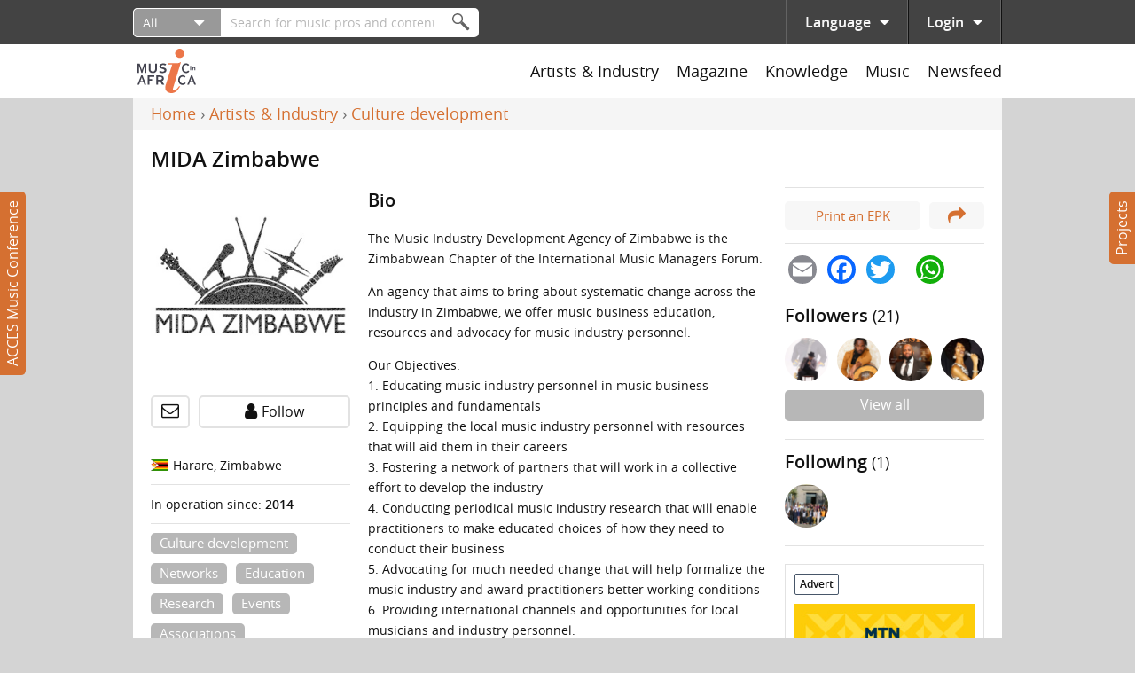

--- FILE ---
content_type: text/html; charset=utf-8
request_url: https://www.musicinafrica.net/directory/mida-zimbabwe
body_size: 35522
content:
<!DOCTYPE html PUBLIC "-//W3C//DTD XHTML+RDFa 1.0//EN"
  "http://www.w3.org/MarkUp/DTD/xhtml-rdfa-1.dtd">
<html xmlns="http://www.w3.org/1999/xhtml" xml:lang="en" version="XHTML+RDFa 1.0" dir="ltr"
  xmlns:content="http://purl.org/rss/1.0/modules/content/"
  xmlns:dc="http://purl.org/dc/terms/"
  xmlns:foaf="http://xmlns.com/foaf/0.1/"
  xmlns:rdfs="http://www.w3.org/2000/01/rdf-schema#"
  xmlns:sioc="http://rdfs.org/sioc/ns#"
  xmlns:sioct="http://rdfs.org/sioc/types#"
  xmlns:skos="http://www.w3.org/2004/02/skos/core#"
  xmlns:xsd="http://www.w3.org/2001/XMLSchema#">

<head profile="http://www.w3.org/1999/xhtml/vocab">
  <meta http-equiv="Content-Type" content="text/html; charset=utf-8" />
<meta name="description" content="The Music Industry Development Agency of Zimbabwe is the Zimbabwean Chapter of the International Music Managers Forum. An agency that aims to bring about systematic change across the industry in Zimbabwe, we offer music business education, resources and advocacy for music industry personnel. Our Objectives: 1. Educating music industry personnel in music business principles and" />
<meta name="abstract" content="The Music Industry Development Agency of Zimbabwe is the Zimbabwean Chapter of the International Music Managers Forum. An agency that aims to bring about systematic change across the industry in Zimbabwe, we offer music business education, resources and advocacy for music industry personnel. Our Objectives: 1. Educating music industry personnel in music business principles and fundamentals 2. Equipping the local music industry personnel with resources that will aid them in their careers 3. Fostering a network of partners that will work in a collective effort to develop the industry 4. Conducting periodical music industry research that will enable practitioners to make educated choices of how they need to conduct their business 5. Advocating for much needed change that will help formalize the music industry and award practitioners better working conditions 6. Providing international channels and opportunities for local musicians and industry personnel." />
<meta name="generator" content="Drupal 7 (http://drupal.org)" />
<link rel="canonical" href="https://www.musicinafrica.net/directory/mida-zimbabwe" />
<link rel="shortlink" href="https://www.musicinafrica.net/node/634" />
<meta property="og:type" content="profile" />
<meta property="og:site_name" content="Music In Africa" />
<meta property="og:url" content="https://www.musicinafrica.net/directory/mida-zimbabwe" />
<meta property="og:title" content="MIDA Zimbabwe" />
<meta property="og:description" content="The Music Industry Development Agency of Zimbabwe is the Zimbabwean Chapter of the International Music Managers Forum. An agency that aims to bring about systematic change across the industry in Zimbabwe, we offer music business education, resources and advocacy for music industry personnel. Our Objectives: 1. Educating music industry personnel in music business principles and fundamentals 2. Equipping the local music industry personnel with resources that will aid them in their careers 3. Fostering a network of partners that will work in a collective effort to develop the industry 4. Conducting periodical music industry research that will enable practitioners to make educated choices of how they need to conduct their business 5. Advocating for much needed change that will help formalize the music industry and award practitioners better working conditions 6. Providing international channels and opportunities for local musicians and industry personnel." />
<meta property="og:updated_time" content="2014-11-10T15:59:32+02:00" />
<meta property="og:image" content="https://www.musicinafrica.net/sites/default/files/images/music_professional_profile/201411/logo-small.png" />
<meta property="og:image:url" content="https://www.musicinafrica.net/Property%20field_image" />
<meta property="og:image:secure_url" content="https://www.musicinafrica.net/Property%20field_image" />
<meta property="article:published_time" content="2014-11-03T17:09:24+02:00" />
<meta property="article:modified_time" content="2014-11-10T15:59:32+02:00" />
  <title>MIDA Zimbabwe | Music In Africa</title>
  <link type="text/css" rel="stylesheet" href="https://www.musicinafrica.net/sites/default/files/css/css_xE-rWrJf-fncB6ztZfd2huxqgxu4WO-qwma6Xer30m4.css" media="all" />
<link type="text/css" rel="stylesheet" href="https://www.musicinafrica.net/sites/default/files/css/css_HwGUNpjn70MCflWKU7i2TFKxOqZokwmEYqk7eqxOABs.css" media="all" />
<link type="text/css" rel="stylesheet" href="https://www.musicinafrica.net/sites/default/files/css/css_86Kias6GG_xlz1RkB4CRxBlAf5VWuGPR28hdTApDCo4.css" media="all" />
<link type="text/css" rel="stylesheet" href="https://www.musicinafrica.net/sites/default/files/css/css_TVctrc-teFA9IK1pZzFtGHgmnTvUGNYmzWyhfx-bzFs.css" media="all" />
<link type="text/css" rel="stylesheet" href="https://www.musicinafrica.net/sites/all/modules/contrib/popup/popup.css?t5j28d" media="all" />
<link type="text/css" rel="stylesheet" href="https://www.musicinafrica.net/sites/default/files/css/css_Rnw77Pu-_Z6wYLlhTnsNQF4m2ZcbSs-ssE6I1o4Z1Mc.css" media="all" />
<style type="text/css" media="all">
<!--/*--><![CDATA[/*><!--*/
.a2a_svg{border-radius:16px !important;}

/*]]>*/-->
</style>
<link type="text/css" rel="stylesheet" href="https://www.musicinafrica.net/sites/default/files/css/css_B477n6GHCMFXs9KKG87jIZSr4nBkfHKDW0C28Uqe4AM.css" media="all" />
<link type="text/css" rel="stylesheet" href="https://www.musicinafrica.net/sites/default/files/css/css_wVyhwrDk4qaSf3tGCEVqLHlHJln0Dhqi4DT0OZp0tk8.css" media="all" />
  <script type="text/javascript" defer="defer" src="https://www.musicinafrica.net/sites/default/files/google_tag/default/google_tag.script.js?t5j28d"></script>
<script type="text/javascript" src="https://www.musicinafrica.net/sites/all/modules/contrib/jquery_update/replace/jquery/1.12/jquery.min.js?v=1.12.4"></script>
<script type="text/javascript" src="https://www.musicinafrica.net/misc/jquery-extend-3.4.0.js?v=1.12.4"></script>
<script type="text/javascript" src="https://www.musicinafrica.net/misc/jquery-html-prefilter-3.5.0-backport.js?v=1.12.4"></script>
<script type="text/javascript" src="https://www.musicinafrica.net/misc/jquery.once.js?v=1.2"></script>
<script type="text/javascript" src="https://www.musicinafrica.net/misc/drupal.js?t5j28d"></script>
<script type="text/javascript" src="https://www.musicinafrica.net/sites/all/modules/contrib/jquery_update/replace/ui/external/jquery.cookie.js?v=67fb34f6a866c40d0570"></script>
<script type="text/javascript" src="https://www.musicinafrica.net/sites/all/modules/contrib/jquery_update/replace/jquery.form/4/jquery.form.min.js?v=4.2.1"></script>
<script type="text/javascript">
<!--//--><![CDATA[//><!--
window.twttr = (function(d, s, id) {
    var js, fjs = d.getElementsByTagName(s)[0],
      t = window.twttr || {};
    if (d.getElementById(id)) return t;
    js = d.createElement(s);
    js.id = id;
    js.src = "https://platform.twitter.com/widgets.js";
    fjs.parentNode.insertBefore(js, fjs);

    t._e = [];
    t.ready = function(f) {
      t._e.push(f);
    };

    return t;
  }(document, "script", "twitter-wjs"));
//--><!]]>
</script>
<script type="text/javascript" src="https://www.musicinafrica.net/sites/all/libraries/fitvids/jquery.fitvids.js?t5j28d"></script>
<script type="text/javascript" src="https://www.musicinafrica.net/misc/ajax.js?v=7.103"></script>
<script type="text/javascript" src="https://www.musicinafrica.net/sites/all/modules/contrib/jquery_update/js/jquery_browser.js?v=0.0.1"></script>
<script type="text/javascript" src="https://www.musicinafrica.net/sites/all/modules/contrib/jquery_update/js/jquery_update.js?v=0.0.1"></script>
<script type="text/javascript" src="https://www.musicinafrica.net/sites/all/modules/contrib/ajax_pages/ajax_pages.js?v=7.x-1.x"></script>
<script type="text/javascript" src="https://www.musicinafrica.net/sites/all/modules/contrib/jquery_update/replace/ui/ui/minified/jquery.ui.core.min.js?v=1.10.2"></script>
<script type="text/javascript" src="https://www.musicinafrica.net/sites/all/modules/contrib/jquery_update/replace/ui/ui/minified/jquery.ui.datepicker.min.js?v=1.10.2"></script>
<script type="text/javascript" src="https://www.musicinafrica.net/misc/ui/jquery.ui.datepicker-1.13.0-backport.js?v=1.10.2"></script>
<script type="text/javascript" src="https://www.musicinafrica.net/modules/locale/locale.datepicker.js?v=1.10.2"></script>
<script type="text/javascript" src="https://www.musicinafrica.net/sites/all/libraries/chosen/chosen.jquery.min.js?v=1.1.0"></script>
<script type="text/javascript" src="https://www.musicinafrica.net/misc/form-single-submit.js?v=7.103"></script>
<script type="text/javascript" src="https://www.musicinafrica.net/misc/form.js?v=7.103"></script>
<script type="text/javascript" src="https://www.musicinafrica.net/misc/progress.js?v=7.103"></script>
<script type="text/javascript" src="https://www.musicinafrica.net/sites/all/modules/contrib/admin_menu/admin_devel/admin_devel.js?t5j28d"></script>
<script type="text/javascript" src="https://www.musicinafrica.net/sites/all/modules/contrib/ajax_error_behavior/ajax_error_behavior.js?t5j28d"></script>
<script type="text/javascript" src="https://www.musicinafrica.net/sites/all/modules/contrib/entityreference/js/entityreference.js?t5j28d"></script>
<script type="text/javascript" src="https://www.musicinafrica.net/sites/all/modules/contrib/fitvids/fitvids.js?t5j28d"></script>
<script type="text/javascript" src="https://www.musicinafrica.net/sites/all/modules/custom/fix_ajax_pages/fix_ajax_pages.js?t5j28d"></script>
<script type="text/javascript" src="https://www.musicinafrica.net/sites/all/modules/custom/fmia_content/js/modal_commands.js?t5j28d"></script>
<script type="text/javascript" src="https://www.musicinafrica.net/sites/all/modules/custom/music_service_manager/js/player.js?t5j28d"></script>
<script type="text/javascript" src="https://www.musicinafrica.net/sites/all/modules/custom/fix_ajax_pages/js/popup.js?t5j28d"></script>
<script type="text/javascript" src="https://www.musicinafrica.net/sites/all/libraries/colorbox/jquery.colorbox-min.js?t5j28d"></script>
<script type="text/javascript" src="https://www.musicinafrica.net/sites/all/modules/contrib/colorbox/js/colorbox.js?t5j28d"></script>
<script type="text/javascript" src="https://www.musicinafrica.net/sites/all/modules/contrib/colorbox/styles/default/colorbox_style.js?t5j28d"></script>
<script type="text/javascript" src="https://www.musicinafrica.net/sites/all/modules/contrib/colorbox/js/colorbox_load.js?t5j28d"></script>
<script type="text/javascript" src="https://www.musicinafrica.net/sites/all/libraries/jplayer/jquery.jplayer.min.js?t5j28d"></script>
<script type="text/javascript" src="https://www.musicinafrica.net/sites/all/libraries/jplayer/jplayer.playlist.min.js?t5j28d"></script>
<script type="text/javascript" src="https://www.musicinafrica.net/sites/all/libraries/qtip/jquery.qtip.min.js?t5j28d"></script>
<script type="text/javascript" src="https://www.musicinafrica.net/sites/all/libraries/flexslider/jquery.flexslider-min.js?t5j28d"></script>
<script type="text/javascript" src="https://www.musicinafrica.net/sites/all/modules/contrib/views/js/base.js?t5j28d"></script>
<script type="text/javascript" src="https://www.musicinafrica.net/sites/all/modules/contrib/field_group/field_group.js?t5j28d"></script>
<script type="text/javascript" src="https://www.musicinafrica.net/sites/all/modules/contrib/captcha/captcha.js?t5j28d"></script>
<script type="text/javascript" src="https://www.musicinafrica.net/sites/all/modules/contrib/google_analytics/googleanalytics.js?t5j28d"></script>
<script type="text/javascript" src="https://www.googletagmanager.com/gtag/js?id=UA-38501818-1"></script>
<script type="text/javascript">
<!--//--><![CDATA[//><!--
window.dataLayer = window.dataLayer || [];function gtag(){dataLayer.push(arguments)};gtag("js", new Date());gtag("set", "developer_id.dMDhkMT", true);gtag("config", "UA-38501818-1", {"groups":"default","anonymize_ip":true});
//--><!]]>
</script>
<script type="text/javascript" src="https://www.musicinafrica.net/sites/all/modules/custom/mia_statistics/mia_statistics.js?t5j28d"></script>
<script type="text/javascript" src="https://www.musicinafrica.net/misc/collapse.js?v=7.103"></script>
<script type="text/javascript" src="https://www.musicinafrica.net/sites/all/libraries/icheck/icheck.min.js?t5j28d"></script>
<script type="text/javascript" src="https://www.musicinafrica.net/sites/all/libraries/resizetrigger/resizetrigger.js?t5j28d"></script>
<script type="text/javascript" src="https://www.musicinafrica.net/sites/all/modules/custom/fmia_site/js/fmia_site.language-switcher.js?t5j28d"></script>
<script type="text/javascript" src="https://www.musicinafrica.net/sites/all/modules/contrib/hybridauth/js/hybridauth.modal.js?t5j28d"></script>
<script type="text/javascript" src="https://www.musicinafrica.net/sites/all/modules/contrib/hybridauth/js/hybridauth.onclick.js?t5j28d"></script>
<script type="text/javascript" src="https://www.musicinafrica.net/sites/all/modules/custom/fmia_mega_menus/fmia_mega_menus.js?t5j28d"></script>
<script type="text/javascript" src="https://www.musicinafrica.net/sites/all/modules/custom/fmia_content/popup-styles/mia_menu/popup-element.js?t5j28d"></script>
<script type="text/javascript" src="https://www.musicinafrica.net/sites/all/modules/contrib/extlink/js/extlink.js?t5j28d"></script>
<script type="text/javascript">
<!--//--><![CDATA[//><!--
window.a2a_config=window.a2a_config||{};window.da2a={done:false,html_done:false,script_ready:false,script_load:function(){var a=document.createElement('script'),s=document.getElementsByTagName('script')[0];a.type='text/javascript';a.async=true;a.src='https://static.addtoany.com/menu/page.js';s.parentNode.insertBefore(a,s);da2a.script_load=function(){};},script_onready:function(){da2a.script_ready=true;if(da2a.html_done)da2a.init();},init:function(){for(var i=0,el,target,targets=da2a.targets,length=targets.length;i<length;i++){el=document.getElementById('da2a_'+(i+1));target=targets[i];a2a_config.linkname=target.title;a2a_config.linkurl=target.url;if(el){a2a.init('page',{target:el});el.id='';}da2a.done=true;}da2a.targets=[];}};(function ($){Drupal.behaviors.addToAny = {attach: function (context, settings) {if (context !== document && window.da2a) {if(da2a.script_ready)a2a.init_all();da2a.script_load();}}}})(jQuery);a2a_config.callbacks=a2a_config.callbacks||[];a2a_config.callbacks.push({ready:da2a.script_onready});a2a_config.overlays=a2a_config.overlays||[];a2a_config.templates=a2a_config.templates||{};
//--><!]]>
</script>
<script type="text/javascript" src="https://www.google.com/recaptcha/api.js?hl=en&amp;render=explicit&amp;onload=drupalRecaptchaOnload"></script>
<script type="text/javascript" src="https://www.musicinafrica.net/sites/all/modules/contrib/recaptcha/js/recaptcha.js?t5j28d"></script>
<script type="text/javascript" src="https://www.musicinafrica.net/sites/all/modules/custom/mia_newsletter/mia_newsletter.js?t5j28d"></script>
<script type="text/javascript" src="https://www.musicinafrica.net/sites/all/modules/contrib/views/js/ajax_view.js?t5j28d"></script>
<script type="text/javascript" src="https://www.musicinafrica.net/sites/all/modules/contrib/views_load_more/views_load_more.js?t5j28d"></script>
<script type="text/javascript" src="https://www.musicinafrica.net/sites/all/modules/contrib/qtip/js/qtip.js?t5j28d"></script>
<script type="text/javascript" src="https://www.musicinafrica.net/sites/all/modules/contrib/chosen/chosen.js?v=1.1.0"></script>
<script type="text/javascript" src="https://www.musicinafrica.net/sites/all/themes/custom/mia2016/js/script.js?t5j28d"></script>
<script type="text/javascript" src="https://www.musicinafrica.net/sites/all/themes/custom/mia2016/js/collapsible_text.js?t5j28d"></script>
<script type="text/javascript" src="https://www.musicinafrica.net/sites/all/themes/custom/mia2016/js/modal.js?t5j28d"></script>
<script type="text/javascript" src="https://www.musicinafrica.net/sites/all/themes/custom/mia2016/js/music_player.js?t5j28d"></script>
<script type="text/javascript">
<!--//--><![CDATA[//><!--
jQuery.extend(Drupal.settings, {"basePath":"\/","pathPrefix":"","setHasJsCookie":0,"ajaxPageState":{"theme":"mia2016","theme_token":"sdvMjNXeAep20nQqNGlk2Pm2b8g3AvcINDeQuBb0BlY","jquery_version":"1.12","jquery_version_token":"Yp30JosCtnc78A2Gr4yEO9wJXitBcQNr9lJzWMgLrkc","js":{"sites\/all\/modules\/contrib\/flexslider\/assets\/js\/flexslider.load.js":1,"0":1,"sites\/all\/modules\/contrib\/popup\/popup.js":1,"sites\/all\/themes\/custom\/mia2016\/js\/popup.js":1,"https:\/\/www.musicinafrica.net\/sites\/default\/files\/google_tag\/default\/google_tag.script.js":1,"sites\/all\/modules\/contrib\/jquery_update\/replace\/jquery\/1.12\/jquery.min.js":1,"misc\/jquery-extend-3.4.0.js":1,"misc\/jquery-html-prefilter-3.5.0-backport.js":1,"misc\/jquery.once.js":1,"misc\/drupal.js":1,"sites\/all\/modules\/contrib\/jquery_update\/replace\/ui\/external\/jquery.cookie.js":1,"sites\/all\/modules\/contrib\/jquery_update\/replace\/jquery.form\/4\/jquery.form.min.js":1,"1":1,"sites\/all\/libraries\/fitvids\/jquery.fitvids.js":1,"misc\/ajax.js":1,"sites\/all\/modules\/contrib\/jquery_update\/js\/jquery_browser.js":1,"sites\/all\/modules\/contrib\/jquery_update\/js\/jquery_update.js":1,"sites\/all\/modules\/contrib\/ajax_pages\/ajax_pages.js":1,"sites\/all\/modules\/contrib\/jquery_update\/replace\/ui\/ui\/minified\/jquery.ui.core.min.js":1,"sites\/all\/modules\/contrib\/jquery_update\/replace\/ui\/ui\/minified\/jquery.ui.datepicker.min.js":1,"misc\/ui\/jquery.ui.datepicker-1.13.0-backport.js":1,"modules\/locale\/locale.datepicker.js":1,"sites\/all\/libraries\/chosen\/chosen.jquery.min.js":1,"misc\/form-single-submit.js":1,"misc\/form.js":1,"misc\/progress.js":1,"sites\/all\/modules\/contrib\/admin_menu\/admin_devel\/admin_devel.js":1,"sites\/all\/modules\/contrib\/ajax_error_behavior\/ajax_error_behavior.js":1,"sites\/all\/modules\/contrib\/entityreference\/js\/entityreference.js":1,"sites\/all\/modules\/contrib\/fitvids\/fitvids.js":1,"sites\/all\/modules\/custom\/fix_ajax_pages\/fix_ajax_pages.js":1,"sites\/all\/modules\/custom\/fmia_content\/js\/modal_commands.js":1,"sites\/all\/modules\/custom\/music_service_manager\/js\/player.js":1,"sites\/all\/modules\/custom\/fix_ajax_pages\/js\/popup.js":1,"sites\/all\/libraries\/colorbox\/jquery.colorbox-min.js":1,"sites\/all\/modules\/contrib\/colorbox\/js\/colorbox.js":1,"sites\/all\/modules\/contrib\/colorbox\/styles\/default\/colorbox_style.js":1,"sites\/all\/modules\/contrib\/colorbox\/js\/colorbox_load.js":1,"sites\/all\/libraries\/jplayer\/jquery.jplayer.min.js":1,"sites\/all\/libraries\/jplayer\/jplayer.playlist.min.js":1,"sites\/all\/libraries\/qtip\/jquery.qtip.min.js":1,"sites\/all\/libraries\/flexslider\/jquery.flexslider-min.js":1,"sites\/all\/modules\/contrib\/views\/js\/base.js":1,"sites\/all\/modules\/contrib\/field_group\/field_group.js":1,"sites\/all\/modules\/contrib\/captcha\/captcha.js":1,"sites\/all\/modules\/contrib\/google_analytics\/googleanalytics.js":1,"https:\/\/www.googletagmanager.com\/gtag\/js?id=UA-38501818-1":1,"2":1,"sites\/all\/modules\/custom\/mia_statistics\/mia_statistics.js":1,"misc\/collapse.js":1,"sites\/all\/libraries\/icheck\/icheck.min.js":1,"sites\/all\/libraries\/resizetrigger\/resizetrigger.js":1,"sites\/all\/modules\/custom\/fmia_site\/js\/fmia_site.language-switcher.js":1,"sites\/all\/modules\/contrib\/hybridauth\/js\/hybridauth.modal.js":1,"sites\/all\/modules\/contrib\/hybridauth\/js\/hybridauth.onclick.js":1,"sites\/all\/modules\/custom\/fmia_mega_menus\/fmia_mega_menus.js":1,"sites\/all\/modules\/custom\/fmia_content\/popup-styles\/mia_menu\/popup-element.js":1,"sites\/all\/modules\/contrib\/extlink\/js\/extlink.js":1,"3":1,"https:\/\/www.google.com\/recaptcha\/api.js?hl=en\u0026render=explicit\u0026onload=drupalRecaptchaOnload":1,"sites\/all\/modules\/contrib\/recaptcha\/js\/recaptcha.js":1,"sites\/all\/modules\/custom\/mia_newsletter\/mia_newsletter.js":1,"sites\/all\/modules\/contrib\/views\/js\/ajax_view.js":1,"sites\/all\/modules\/contrib\/views_load_more\/views_load_more.js":1,"sites\/all\/modules\/contrib\/qtip\/js\/qtip.js":1,"sites\/all\/modules\/contrib\/chosen\/chosen.js":1,"sites\/all\/themes\/custom\/mia2016\/js\/script.js":1,"sites\/all\/themes\/custom\/mia2016\/js\/collapsible_text.js":1,"sites\/all\/themes\/custom\/mia2016\/js\/modal.js":1,"sites\/all\/themes\/custom\/mia2016\/js\/music_player.js":1},"css":{"modules\/system\/system.base.css":1,"modules\/system\/system.menus.css":1,"modules\/system\/system.messages.css":1,"modules\/system\/system.theme.css":1,"misc\/ui\/jquery.ui.core.css":1,"misc\/ui\/jquery.ui.theme.css":1,"misc\/ui\/jquery.ui.datepicker.css":1,"sites\/all\/libraries\/chosen\/chosen.css":1,"sites\/all\/modules\/contrib\/chosen\/css\/chosen-drupal.css":1,"sites\/all\/modules\/contrib\/audio_filter\/audio_filter.css":1,"modules\/comment\/comment.css":1,"modules\/field\/theme\/field.css":1,"sites\/all\/modules\/contrib\/fitvids\/fitvids.css":1,"modules\/node\/node.css":1,"modules\/user\/user.css":1,"sites\/all\/modules\/contrib\/video_filter\/video_filter.css":1,"sites\/all\/modules\/contrib\/extlink\/css\/extlink.css":1,"sites\/all\/modules\/contrib\/views\/css\/views.css":1,"sites\/all\/modules\/contrib\/ckeditor\/css\/ckeditor.css":1,"sites\/all\/modules\/contrib\/colorbox\/styles\/default\/colorbox_style.css":1,"sites\/all\/modules\/contrib\/ctools\/css\/ctools.css":1,"sites\/all\/modules\/contrib\/panels\/css\/panels.css":1,"sites\/all\/modules\/contrib\/popup\/popup.css":1,"sites\/all\/libraries\/qtip\/jquery.qtip.min.css":1,"sites\/all\/modules\/contrib\/qtip\/css\/qtip.css":1,"sites\/all\/themes\/custom\/mia2016\/layouts\/threecol\/threecol.css":1,"sites\/all\/modules\/contrib\/flexslider\/assets\/css\/flexslider_img.css":1,"sites\/all\/libraries\/flexslider\/flexslider.css":1,"sites\/all\/modules\/contrib\/date\/date_api\/date.css":1,"modules\/locale\/locale.css":1,"0":1,"sites\/all\/modules\/contrib\/hybridauth\/css\/hybridauth.css":1,"sites\/all\/modules\/contrib\/hybridauth\/css\/hybridauth.modal.css":1,"sites\/all\/modules\/contrib\/hybridauth\/plugins\/icon_pack\/hybridauth_48\/hybridauth_48.css":1,"sites\/all\/modules\/contrib\/panels\/plugins\/layouts\/onecol\/onecol.css":1,"sites\/all\/modules\/contrib\/addtoany\/addtoany.css":1,"public:\/\/honeypot\/honeypot.css":1,"sites\/all\/themes\/custom\/mia2016\/css\/main.css":1,"sites\/all\/themes\/custom\/mia2016\/jplayer\/skins\/mia\/css\/jplayer.mia.css":1}},"ajaxErrorBehavior":{"behavior":"watchdog","error":"An error occurred while executing the operation. Please contact us if you require further assistance.","watchdog_url":"https:\/\/www.musicinafrica.net\/ajax_error_behavior\/watchdog"},"ajaxPages":{"paths":{"admin":"fpa_modal\/*\/permissions\nadmin\nadmin\/*\nbatch\ntaxonomy\/term\/*\/edit\nuser\/*\/cancel\nuser\/*\/edit\nuser\/*\/edit\/*\ntaxonomy\/term\/*\/translate\ntaxonomy\/term\/*\/translate\/*\ntaxonomy\/term\/*\/edit\/*\nnode\/*\/revisions\/view\/*\/*\nuser\/*\/cancel\nadmin\/*\nadmin_menu\/*\nbatch\ncontributions\/conference-registrations\/csv\nmusic-service-manager\/*\nmusic-service-manager\/*\/*\nmusic-service-manager\/*\/*\/*\nmusic-service-manager\/*\/*\/*\/*\nmusic-service-manager\/*\/*\/*\/*\/*\nmia-video-services\/*\nmia-video-services\/*\/*\nmia-video-services\/*\/*\/*\nmia-video-services\/*\/*\/*\/*\nmia-video-services\/*\/*\/*\/*\/*\nnode\/*\/claim\/ajax\nnode\/*\/request-booking\/ajax\nnode\/*\/contact\/*\/*\nnode\/*\/form\nnode\/*\/survey-results\/download\nnewsfeed\/share\/*\/*\nnewsfeed\/*\/edit\/*\nnewsfeed\/*\/delete\/*","non_admin":"admin\/structure\/block\/demo\/*\nadmin\/reports\/status\/php\nuser\/*"},"pathPrefixes":["fr"],"linksSelector":".html a:not(.colorbox):not(.colorbox-load):not(.flag-link-toggle):not(.hybridauth-widget-provider):not(.print-pdf):not(.ctools-use-modal):not([target=\u0022_blank\u0022]):not(.ajax-pages-nofollow)"},"colorbox":{"transition":"elastic","speed":"350","opacity":"0.85","slideshow":false,"slideshowAuto":true,"slideshowSpeed":"2500","slideshowStart":"start slideshow","slideshowStop":"stop slideshow","current":"{current} of {total}","previous":"\u00ab Prev","next":"Next \u00bb","close":"Close","overlayClose":true,"returnFocus":true,"maxWidth":"95%","maxHeight":"95%","initialWidth":"300","initialHeight":"250","fixed":true,"scrolling":false,"mobiledetect":false,"mobiledevicewidth":"480px","file_public_path":"\/sites\/default\/files","specificPagesDefaultValue":"admin*\nimagebrowser*\nimg_assist*\nimce*\nnode\/add\/*\nnode\/*\/edit\nprint\/*\nprintpdf\/*\nsystem\/ajax\nsystem\/ajax\/*"},"jquery":{"ui":{"datepicker":{"isRTL":false,"firstDay":0}}},"manualcrop":{"elements":[]},"mentions":{"textcomplete":{"forms":[],"prefix_regex":"\\[@"}},"chosen":{"selector":"select:visible, #fmia-search-search-form select","minimum_single":0,"minimum_multiple":0,"minimum_width":200,"options":{"allow_single_deselect":false,"disable_search":false,"disable_search_threshold":10,"search_contains":false,"placeholder_text_multiple":"Choose some options","placeholder_text_single":"Choose an option","no_results_text":"No results match","inherit_select_classes":true}},"views_infinite_scroll":{"img_path":"https:\/\/www.musicinafrica.net\/sites\/all\/modules\/contrib\/views_infinite_scroll\/images\/ajax-loader.gif","scroll_threshold":200},"ckeditor":{"timestamp":"t5j28d","elements":[],"input_formats":{"filtered_html":{"customConfig":"\/sites\/all\/modules\/contrib\/ckeditor\/ckeditor.config.js?t5j28d","defaultLanguage":"en","toolbar":"[\n    [\u0027Source\u0027,\u0027SpellChecker\u0027],\n    [\u0027Undo\u0027,\u0027Redo\u0027],\n    [\u0027Bold\u0027,\u0027Italic\u0027,\u0027Blockquote\u0027,\u0027RemoveFormat\u0027],\n    [\u0027Link\u0027,\u0027Unlink\u0027],\n    [\u0027BulletedList\u0027,\u0027NumberedList\u0027]\n]","enterMode":1,"shiftEnterMode":2,"toolbarStartupExpanded":true,"width":"100%","skin":"moono-lisa","format_tags":"p;div;pre;address;h1;h2;h3;h4;h5;h6","show_toggle":"f","default":"t","ss":2,"loadPlugins":[],"entities":false,"entities_greek":false,"entities_latin":false,"scayt_autoStartup":false,"stylesCombo_stylesSet":"drupal:\/sites\/all\/modules\/contrib\/ckeditor\/ckeditor.styles.js?t5j28d","contentsCss":["\/sites\/all\/modules\/contrib\/ckeditor\/css\/ckeditor.css?t5j28d","\/sites\/all\/libraries\/ckeditor\/contents.css?t5j28d"]},"full_html":{"customConfig":"\/sites\/all\/modules\/contrib\/ckeditor\/ckeditor.config.js?t5j28d","defaultLanguage":"en","toolbar":"[\n    [\u0027Source\u0027,\u0027SpellChecker\u0027],\n    [\u0027Undo\u0027,\u0027Redo\u0027],\n    [\u0027Bold\u0027,\u0027Italic\u0027,\u0027Underline\u0027,\u0027Strike\u0027,\u0027Blockquote\u0027,\u0027RemoveFormat\u0027],\n    [\u0027Link\u0027,\u0027Unlink\u0027],\n    [\u0027BulletedList\u0027,\u0027NumberedList\u0027,\u0027Outdent\u0027,\u0027Indent\u0027],\n    [\u0027SpecialChar\u0027],\n    \u0027\/\u0027,\n    [\u0027Format\u0027],\n    [\u0027Cut\u0027,\u0027Copy\u0027,\u0027PasteText\u0027,\u0027Paste\u0027,\u0027PasteFromWord\u0027]\n]","enterMode":1,"shiftEnterMode":2,"toolbarStartupExpanded":true,"width":"100%","skin":"moono-lisa","format_tags":"p;pre;h1;h2;h3","show_toggle":"t","default":"t","allowedContent":true,"ss":2,"loadPlugins":[],"entities":false,"entities_greek":false,"entities_latin":false,"scayt_autoStartup":false,"stylesCombo_stylesSet":"drupal:\/sites\/all\/modules\/contrib\/ckeditor\/ckeditor.styles.js?t5j28d","contentsCss":["\/sites\/all\/modules\/contrib\/ckeditor\/css\/ckeditor.css?t5j28d","\/sites\/all\/libraries\/ckeditor\/contents.css?t5j28d"]},"permissive_html":{"customConfig":"\/sites\/all\/modules\/contrib\/ckeditor\/ckeditor.config.js?t5j28d","defaultLanguage":"en","toolbar":"[\n    [\u0027Source\u0027,\u0027SpellChecker\u0027],\n    [\u0027Undo\u0027,\u0027Redo\u0027],\n    [\u0027Bold\u0027,\u0027Italic\u0027,\u0027Underline\u0027,\u0027Strike\u0027,\u0027Blockquote\u0027,\u0027RemoveFormat\u0027],\n    [\u0027Link\u0027,\u0027Unlink\u0027],\n    [\u0027BulletedList\u0027,\u0027NumberedList\u0027,\u0027Outdent\u0027,\u0027Indent\u0027],\n    [\u0027SpecialChar\u0027,\u0027video_filter_improved\u0027],\n    \u0027\/\u0027,\n    [\u0027Format\u0027],\n    [\u0027Cut\u0027,\u0027Copy\u0027,\u0027Paste\u0027,\u0027PasteText\u0027,\u0027PasteFromWord\u0027]\n]","enterMode":1,"shiftEnterMode":2,"toolbarStartupExpanded":true,"width":"100%","skin":"moono-lisa","format_tags":"p;pre;h1;h2;h3","show_toggle":"f","default":"t","allowedContent":true,"ss":2,"loadPlugins":{"video_filter_improved":{"name":"video_filter_improved","desc":"Plugin to directly embed videos with the video filter module (improved).","path":"\/sites\/all\/modules\/custom\/video_filter_extras\/editors\/ckeditor\/","buttons":{"video_filter_improved":{"label":"Insert Video","icon":"icons\/video_filter_improved.png"}}}},"entities":false,"entities_greek":false,"entities_latin":false,"scayt_autoStartup":false,"stylesCombo_stylesSet":"drupal:\/sites\/all\/modules\/contrib\/ckeditor\/ckeditor.styles.js?t5j28d","contentsCss":["\/sites\/all\/modules\/contrib\/ckeditor\/css\/ckeditor.css?t5j28d","\/sites\/all\/libraries\/ckeditor\/contents.css?t5j28d"]}},"plugins":[]},"popup":{"effects":{"show":{"mia-header":"\n        jQuery(\u0027.popup-element.popup-style-mia_menu\u0027).not(this).trigger(\u0027hide\u0027);\n        this.body.slideDown(100);","default":"this.body.show();","fade":"\n        if (this.opacity){\n          this.body.fadeTo(\u0027medium\u0027,this.opacity);\n        }else{\n          this.body.fadeIn(\u0027medium\u0027);\n        }","slide-down":"this.body.slideDown(\u0027medium\u0027)","slide-down-fade":"\n        this.body.animate(\n          {\n            height:\u0027show\u0027,\n            opacity:(this.opacity ? this.opacity : \u0027show\u0027)\n          }, \u0027medium\u0027\n        );"},"hide":{"mia-header":"this.body.slideUp(150);","default":"this.body.hide();","fade":"this.body.fadeOut(\u0027medium\u0027);","slide-down":"this.body.slideUp(\u0027medium\u0027);","slide-down-fade":"\n        this.body.animate(\n          {\n            height:\u0027hide\u0027,\n            opacity:\u0027hide\u0027\n          }, \u0027medium\u0027\n        );"}},"linger":250,"delay":0},"instances":"{\u0022default\u0022:{\u0022content\u0022:{\u0022text\u0022:\u0022\u0022},\u0022style\u0022:{\u0022tip\u0022:false,\u0022classes\u0022:\u0022\u0022},\u0022position\u0022:{\u0022at\u0022:\u0022bottom right\u0022,\u0022adjust\u0022:{\u0022method\u0022:\u0022\u0022},\u0022my\u0022:\u0022top left\u0022,\u0022viewport\u0022:false},\u0022show\u0022:{\u0022event\u0022:\u0022mouseenter \u0022},\u0022hide\u0022:{\u0022event\u0022:\u0022mouseleave \u0022}},\u0022mia_default_qtips\u0022:{\u0022content\u0022:{\u0022text\u0022:\u0022\u0022},\u0022style\u0022:{\u0022tip\u0022:false,\u0022classes\u0022:\u0022qtip-light qtip-shadow qtip-rounded\u0022},\u0022position\u0022:{\u0022at\u0022:\u0022top center\u0022,\u0022viewport\u0022:true,\u0022adjust\u0022:{\u0022method\u0022:\u0022\u0022},\u0022my\u0022:\u0022bottom center\u0022},\u0022show\u0022:{\u0022event\u0022:\u0022click mouseenter \u0022,\u0022solo\u0022:true},\u0022hide\u0022:{\u0022event\u0022:\u0022click mouseleave \u0022,\u0022fixed\u0022:1}}}","qtipDebug":"{\u0022leaveElement\u0022:0}","video_filter":{"url":{"ckeditor":"\/video_filter\/dashboard\/ckeditor"},"instructions_url":"\/video_filter\/instructions","modulepath":"sites\/all\/modules\/contrib\/video_filter"},"field_group":{"div":"right_sidebar"},"flexslider":{"optionsets":{"five_item_carousel":{"animation":"slide","animationLoop":true,"animationSpeed":600,"asNavFor":"","controlNav":false,"controlsContainer":".flex-control-nav-container","direction":"horizontal","directionNav":true,"easing":"swing","initDelay":0,"itemMargin":20,"itemWidth":142,"keyboard":true,"manualControls":"","maxItems":5,"minItems":2,"mousewheel":0,"move":2,"multipleKeyboard":false,"namespace":"flex-","nextText":"Next","pauseOnAction":true,"pauseOnHover":false,"pausePlay":false,"pauseText":"Pause","playText":"Play","prevText":"Previous","randomize":false,"reverse":false,"selector":".slides \u003E li","slideshow":false,"slideshowSpeed":"7000","smoothHeight":false,"startAt":0,"sync":"","thumbCaptions":false,"thumbCaptionsBoth":false,"touch":true,"useCSS":true,"video":false}},"instances":{"sponsored-profiles-slider":"five_item_carousel"}},"views":{"ajax_path":"\/views\/ajax","ajaxViews":{"views_dom_id:7d8bb14d6d7476f9b73523d83a454b82":{"view_name":"profiles_sponsored_display","view_display_id":"profiles_sponsored_flexslider","view_args":"en","view_path":"node\/634","view_base_path":"sponsored\/profiles","view_dom_id":"7d8bb14d6d7476f9b73523d83a454b82","pager_element":0},"views_dom_id:bcfe4ab5abcadf0277221e78d8eae0ae":{"view_name":"newsfeed","view_display_id":"newsfeed_author_pane","view_args":"2494\/2494","view_path":"node\/634","view_base_path":"newsfeed\/!1","view_dom_id":"bcfe4ab5abcadf0277221e78d8eae0ae","pager_element":0},"views_dom_id:ddd8d759a4bad34048fd90fa1e3148d1":{"view_name":"tracks_display","view_display_id":"tracks_artist_pane","view_args":"634","view_path":"node\/634","view_base_path":"tracks","view_dom_id":"ddd8d759a4bad34048fd90fa1e3148d1","pager_element":0},"views_dom_id:c2c89638ed6056f5bd5afdf9d12f008f":{"view_name":"events_display_profile","view_display_id":"profile_events_pane","view_args":"2494","view_path":"node\/634","view_base_path":null,"view_dom_id":"c2c89638ed6056f5bd5afdf9d12f008f","pager_element":0},"views_dom_id:30ebf74df0bd112c1b10fb078b04cbc8":{"view_name":"recommendations","view_display_id":"profile_display","view_args":"634\/634","view_path":"node\/634","view_base_path":null,"view_dom_id":"30ebf74df0bd112c1b10fb078b04cbc8","pager_element":0},"views_dom_id:c921be553da988f67e2a80750c68a0d0":{"view_name":"followers","view_display_id":"followers_pane","view_args":"2494","view_path":"node\/634","view_base_path":"user\/%\/followers","view_dom_id":"c921be553da988f67e2a80750c68a0d0","pager_element":0},"views_dom_id:cd0bfe7202f115439569ee3e964dcd23":{"view_name":"following","view_display_id":"following_pane","view_args":"2494","view_path":"node\/634","view_base_path":"user\/%\/following","view_dom_id":"cd0bfe7202f115439569ee3e964dcd23","pager_element":0},"views_dom_id:401edc270ff534274e2cad87e2582e7a":{"view_name":"mega_menus_magazine","view_display_id":"mega_menus_news_pane","view_args":"","view_path":"music","view_base_path":null,"view_dom_id":"401edc270ff534274e2cad87e2582e7a","pager_element":0},"views_dom_id:bba9b17b1f24f1b3df12f28c9ee4e40e":{"view_name":"mega_menus_magazine","view_display_id":"mega_menus_reviews_pane","view_args":"","view_path":"music","view_base_path":null,"view_dom_id":"bba9b17b1f24f1b3df12f28c9ee4e40e","pager_element":0},"views_dom_id:b035688a750c618ed3638d980cf6cc55":{"view_name":"mega_menus_magazine","view_display_id":"mega_menus_features_pane","view_args":"","view_path":"music","view_base_path":null,"view_dom_id":"b035688a750c618ed3638d980cf6cc55","pager_element":0},"views_dom_id:4de787c861e9361a798e958c14593abb":{"view_name":"mega_menus_magazine","view_display_id":"mega_menus_themes_pane","view_args":"","view_path":"music","view_base_path":null,"view_dom_id":"4de787c861e9361a798e958c14593abb","pager_element":0},"views_dom_id:9c3a45a42def99f6a6aea3ecae3c7493":{"view_name":"mega_menus_magazine","view_display_id":"mega_menus_events_pane","view_args":"","view_path":"music","view_base_path":null,"view_dom_id":"9c3a45a42def99f6a6aea3ecae3c7493","pager_element":0}}},"urlIsAjaxTrusted":{"\/views\/ajax":true,"\/search":true,"\/directory\/mida-zimbabwe?destination=node\/634":true,"\/directory\/mida-zimbabwe":true},"better_exposed_filters":{"views":{"profiles_sponsored_display":{"displays":{"profiles_sponsored_flexslider":{"filters":[]}}},"newsfeed":{"displays":{"newsfeed_author_pane":{"filters":[]}}},"tracks_display":{"displays":{"tracks_artist_pane":{"filters":[]}}},"service_videos":{"displays":{"artist_videos_profile_pane":{"filters":[]}}},"events_display_profile":{"displays":{"profile_events_pane":{"filters":[]}}},"recommendations":{"displays":{"profile_display":{"filters":[]}}},"followers":{"displays":{"followers_pane":{"filters":[]}}},"following":{"displays":{"following_pane":{"filters":[]}}},"mega_menus_magazine":{"displays":{"mega_menus_news_pane":{"filters":[]},"mega_menus_reviews_pane":{"filters":[]},"mega_menus_features_pane":{"filters":[]},"mega_menus_themes_pane":{"filters":[]},"mega_menus_events_pane":{"filters":[]}}}}},"fitvids":{"custom_domains":["iframe[src^=\u0027https:\/\/www.facebook.com\u0027]"],"selectors":["body"],"simplifymarkup":1},"googleanalytics":{"account":["UA-38501818-1"],"trackOutbound":1,"trackMailto":1,"trackDownload":1,"trackDownloadExtensions":"7z|aac|arc|arj|asf|asx|avi|bin|csv|doc(x|m)?|dot(x|m)?|exe|flv|gif|gz|gzip|hqx|jar|jpe?g|js|mp(2|3|4|e?g)|mov(ie)?|msi|msp|pdf|phps|png|ppt(x|m)?|pot(x|m)?|pps(x|m)?|ppam|sld(x|m)?|thmx|qtm?|ra(m|r)?|sea|sit|tar|tgz|torrent|txt|wav|wma|wmv|wpd|xls(x|m|b)?|xlt(x|m)|xlam|xml|z|zip","trackColorbox":1},"mia_statistics":{"view":{"node:634":{"entity_type":"node","entity_id":"634","event":"view","timestamp":"1768648234","checksum":"4cS9oTzGNCJKpHeXWcAWA_naTznQvFZP9dF2cuNnZXU"},"node:363182":{"entity_type":"node","entity_id":"363182","event":"view","timestamp":"1768648234","checksum":"vPC8vOZz8To6-qJGj2hj9NO9KliiFzLz1FSqVOHJCWk"}},"path":"\/mia_statistics\/track-entity"},"CToolsModal":{"modalTheme":"MiaModalDialog"},"extlink":{"extTarget":"_blank","extClass":"ext","extLabel":"(link is external)","extImgClass":0,"extIconPlacement":0,"extSubdomains":1,"extExclude":"","extInclude":"","extCssExclude":"","extCssExplicit":"","extAlert":0,"extAlertText":"This link will take you to an external web site.","mailtoClass":"mailto","mailtoLabel":"(link sends e-mail)","extUseFontAwesome":false}});
//--><!]]>
</script>
  <link rel="apple-touch-icon" sizes="57x57" href="/sites/all/themes/custom/mia2016/favicons/apple-touch-icon-57x57.png">
  <link rel="apple-touch-icon" sizes="60x60" href="/sites/all/themes/custom/mia2016/favicons/apple-touch-icon-60x60.png">
  <link rel="apple-touch-icon" sizes="72x72" href="/sites/all/themes/custom/mia2016/favicons/apple-touch-icon-72x72.png">
  <link rel="apple-touch-icon" sizes="76x76" href="/sites/all/themes/custom/mia2016/favicons/apple-touch-icon-76x76.png">
  <link rel="apple-touch-icon" sizes="114x114" href="/sites/all/themes/custom/mia2016/favicons/apple-touch-icon-114x114.png">
  <link rel="apple-touch-icon" sizes="120x120" href="/sites/all/themes/custom/mia2016/favicons/apple-touch-icon-120x120.png">
  <link rel="apple-touch-icon" sizes="144x144" href="/sites/all/themes/custom/mia2016/favicons/apple-touch-icon-144x144.png">
  <link rel="apple-touch-icon" sizes="152x152" href="/sites/all/themes/custom/mia2016/favicons/apple-touch-icon-152x152.png">
  <link rel="apple-touch-icon" sizes="180x180" href="/sites/all/themes/custom/mia2016/favicons/apple-touch-icon-180x180.png">
  <link rel="icon" type="image/png" href="/sites/all/themes/custom/mia2016/favicons/favicon-32x32.png" sizes="32x32">
  <link rel="icon" type="image/png" href="/sites/all/themes/custom/mia2016/favicons/favicon-194x194.png" sizes="194x194">
  <link rel="icon" type="image/png" href="/sites/all/themes/custom/mia2016/favicons/favicon-96x96.png" sizes="96x96">
  <link rel="icon" type="image/png" href="/sites/all/themes/custom/mia2016/favicons/android-chrome-192x192.png" sizes="192x192">
  <link rel="icon" type="image/png" href="/sites/all/themes/custom/mia2016/favicons/favicon-16x16.png" sizes="16x16">
  <link rel="manifest" href="/sites/all/themes/custom/mia2016/favicons/manifest.json">
  <link rel="mask-icon" href="/sites/all/themes/custom/mia2016/favicons/safari-pinned-tab.svg" color="#db552e">
  <link rel="shortcut icon" href="/sites/all/themes/custom/mia2016/favicons/favicon.ico">
  <meta name="msapplication-TileColor" content="#da532c">
  <meta name="msapplication-TileImage" content="/sites/all/themes/custom/mia2016/favicons/mstile-144x144.png">
  <meta name="msapplication-config" content="/sites/all/themes/custom/mia2016/favicons/browserconfig.xml">
  <meta name="theme-color" content="#db552e">
  <meta name="viewport" content="width=device-width, initial-scale=1">
</head>
<body class="html not-front not-logged-in no-sidebars page-node page-node- page-node-634 node-type-music-professional-profile i18n-en" >
  <div id="ajax-pages-page-wrapper">
    <noscript aria-hidden="true"><iframe src="https://www.googletagmanager.com/ns.html?id=GTM-5N8NXFP" height="0" width="0" style="display:none;visibility:hidden"></iframe></noscript>
    <div id="page">
  <header class="header" id="header" role="banner">
    <div class="header__top"><div class="inner">
        <div class="region region-header-left">
    <div id="block-fmia-search-search" class="block block-fmia-search">

    <h2>Search</h2>
  
  <div class="content">
    <form action="/search" method="get" id="fmia-search-search-form" accept-charset="UTF-8"><div><div class="form-item form-type-select form-item-type">
  <label class="element-invisible" for="edit-type">Type </label>
 <select id="edit-type" name="type" class="form-select"><option value="all">All</option><option value="articles">Articles</option><option value="music">Music</option><option value="profiles">People</option></select>
</div>
<div class="form-item form-type-textfield form-item-search">
  <label class="element-invisible" for="edit-search">Search for music pros and content </label>
 <input placeholder="Search for music pros and content" type="text" id="edit-search" name="search" value="" size="60" maxlength="128" class="form-text" />
</div>
<input type="submit" id="edit-submit" value="Search" class="form-submit" /></div></form>  </div>
</div>
  </div>
        <div class="region region-header-right">
    <div id="block-locale-language" class="block block-locale">

    
  <div class="content">
    <div id="popup-element-0" class="popup-element popup-element-noscript popup-style-mia_menu activate-click effect-mia-header expand-bottom-left origin-bottom-right">
  <a  class="popup-element-title"><span class="popup-arrow"></span><span class="popup-label">Language</span></a>
  <div class="popup-element-body expand-bottom-left opacity origin-bottom-right width-300">
  <div class="inner">
        <ul class="language-switcher-locale-url"><li class="en first active"><a href="/directory/mida-zimbabwe" class="language-link active" xml:lang="en" data-language="en">English</a></li>
<li class="fr last"><a href="/fr/node/634" class="language-link" xml:lang="fr" data-language="fr">Français</a></li>
</ul><p class="language-switcher-locale-description">*Your language will be set using a browser cookie.</p>   </div>
</div>
</div>  </div>
</div>
<div id="block-user-login" class="block block-user">

    
  <div class="content">
    <div id="popup-element-1" class="popup-element popup-element-noscript popup-style-mia_menu activate-click effect-mia-header expand-bottom-left origin-bottom-right">
  <a  class="popup-element-title"><span class="popup-arrow"></span><span class="popup-label">Login</span></a>
  <div class="popup-element-body expand-bottom-left opacity origin-bottom-right width-300">
  <div class="inner">
        <form action="/directory/mida-zimbabwe?destination=node/634" method="post" id="user-login-form" accept-charset="UTF-8"><div><div class="form-title form-wrapper" id="edit-block-title"><h2>Log in to Music in Africa</h2></div><div class="hybridauth-widget-wrapper"><div class="item-list"><ul class="hybridauth-widget"><li class="first"><a href="/hybridauth/window/Facebook?destination=user&amp;destination_error=node/634" title="Facebook" class="hybridauth-widget-provider hybridauth-onclick-popup hybridauth-facebook" rel="nofollow" data-hybridauth-provider="Facebook" data-hybridauth-url="/hybridauth/window/Facebook?destination=user&amp;destination_error=node/634" data-ajax="false" data-hybridauth-width="800" data-hybridauth-height="500"><span class="provider-icon"></span>Login with Facebook</a></li>
<li class="last"><a href="/hybridauth/window/Google?destination=user&amp;destination_error=node/634" title="Google" class="hybridauth-widget-provider hybridauth-onclick-popup hybridauth-google" rel="nofollow" data-hybridauth-provider="Google" data-hybridauth-url="/hybridauth/window/Google?destination=user&amp;destination_error=node/634" data-ajax="false" data-hybridauth-width="300" data-hybridauth-height="300"><span class="provider-icon"></span>Login with Google</a></li>
</ul></div></div>
<div class="form-item form-wrapper" id="edit-form-label"></div><div class="form-item form-type-textfield form-item-name">
  <label class="element-invisible" for="edit-name">E-mail <span class="form-required" title="This field is required.">*</span></label>
 <input placeholder="Email address*" type="text" id="edit-name" name="name" value="" size="15" maxlength="60" class="form-text required" />
</div>
<div class="form-item form-type-password form-item-pass">
  <label class="element-invisible" for="edit-pass">Password <span class="form-required" title="This field is required.">*</span></label>
 <input placeholder="Password*" type="password" id="edit-pass" name="pass" size="15" maxlength="128" class="form-text required" />
</div>
<input type="hidden" name="form_build_id" value="form-T6WwmxkaxdLNR6weUowV80U77elHqzeWhjTcVAMGPYw" />
<input type="hidden" name="form_id" value="user_login_block" />
<div class="captcha"><input type="hidden" name="captcha_sid" value="693642274" />
<input type="hidden" name="captcha_token" value="260123ae8304a7c215924f9655682fd4" />
<input type="hidden" name="captcha_response" value="Google no captcha" />
<div class="g-recaptcha" data-sitekey="6Ld-o5kUAAAAADUPg4Wxu3oO1-4BhTCvibA4tnMi" data-theme="light" data-type="image"></div><input type="hidden" name="captcha_cacheable" value="1" />
</div><div class="form-actions form-wrapper" id="edit-actions"><input type="submit" id="edit-submit" name="op" value="Log in" class="form-submit" /></div><div class="form-footer form-wrapper" id="edit-footer"><p class="register-link">Don't have an account? <a href="/user/register">Sign up</a></p><p class="password-link"><a href="/user/password">Forgot your password?</a></p></div><div class="contact_me_via_fax-textfield"><div class="form-item form-type-textfield form-item-contact-me-via-fax">
  <label for="edit-contact-me-via-fax">Leave this field blank </label>
 <input autocomplete="off" type="text" id="edit-contact-me-via-fax" name="contact_me_via_fax" value="" size="20" maxlength="128" class="form-text" />
</div>
</div></div></form>   </div>
</div>
</div>  </div>
</div>
  </div>
    </div></div>
    <div class="header__bottom"><div class="inner">
              <a href="/" title="Home" rel="home" class="header__logo" id="logo"><img src="https://www.musicinafrica.net/sites/all/themes/custom/mia2016/logo.svg" alt="Home" class="header__logo-image" /></a>
      
        <div class="region region-navigation">
    <div id="block-system-main-menu" class="block block-system block-menu">

    <h2>Menu</h2>
  
  <div class="content">
    <ul class="menu"><li class="first leaf mega-menu-parent mega-menu-instance-directory"><a href="/directory" class="mega-menu-trigger">Artists &amp; Industry</a><div class="mega-menu"><a href="#" class="close">Close</a>
<h2><a href="/directory">All Artists & Industry<span class="mega-count"> (55&#8239;541)</span></a></h2>
<div class="sub-blocks"><div class="artists"><div class="item-list"><h3><a href="/directory-categories/artists">Artists<span class="mega-count"> (41&#8239;056)</span></a></h3><ul><li class="first"><a href="/directory-categories/bands-groups">Bands /groups</a></li>
<li><a href="/directory-categories/djs">DJs</a></li>
<li><a href="/directory-categories/producers">Producers</a></li>
<li><a href="/directory-categories/composers-arrangers-songwriters-0">Composers, arrangers &amp; songwriters</a></li>
<li><a href="/directory-categories/choirs-orchestras-ensembles">Choirs, orchestras &amp; ensembles</a></li>
<li><a href="/directory-categories/session-artists">Session artists</a></li>
<li><a href="/directory-categories/solo-artists">Solo artists</a></li>
<li><a href="/directory-categories/sound-artists">Sound artists</a></li>
<li><a href="/directory-categories/spoken-word">Spoken word</a></li>
<li class="last"><a href="/directory-categories/other">Other</a></li>
</ul></div></div><div class="artist-service-providers"><div class="item-list"><h3><a href="/directory-categories/artist-service-providers">Artist Service Providers<span class="mega-count"> (8&#8239;054)</span></a></h3><ul><li class="first"><a href="/directory-categories/video-producers">Video Producers</a></li>
<li><a href="/directory-categories/legal-experts">Legal Experts</a></li>
<li><a href="/directory-categories/audio-engineers">Audio Engineers</a></li>
<li><a href="/directory-categories/collecting-societies">Collecting Societies</a></li>
<li><a href="/directory-categories/distributors">Distributors</a></li>
<li><a href="/directory-categories/marketing-experts">Marketing Experts</a></li>
<li><a href="/directory-categories/recording-studios">Recording Studios</a></li>
<li><a href="/directory-categories/record-labels">Record Labels</a></li>
<li><a href="/directory-categories/publishers">Publishers</a></li>
<li><a href="/directory-categories/retailers">Retailers</a></li>
<li class="last"><a href="/directory-categories/managers">Managers</a></li>
</ul></div></div><div class="events-venues"><div class="item-list"><h3><a href="/directory-categories/events-venues">Events & Venues<span class="mega-count"> (3&#8239;967)</span></a></h3><ul><li class="first"><a href="/directory-categories/event-suppliers">Event Suppliers</a></li>
<li><a href="/directory-categories/events-0">Events</a></li>
<li class="last"><a href="/directory-categories/venues">Venues</a></li>
</ul></div></div><div class="archives-media"><div class="item-list"><h3><a href="/directory-categories/archives-media">Archives & Media<span class="mega-count"> (3&#8239;253)</span></a></h3><ul><li class="first"><a href="/directory-categories/archives">Archives</a></li>
<li><a href="/directory-categories/tv-channels">TV channels</a></li>
<li><a href="/directory-categories/publications">Publications</a></li>
<li class="last"><a href="/directory-categories/radio-stations">Radio Stations</a></li>
</ul></div></div><div class="music-education"><div class="item-list"><h3><a href="/directory-categories/music-education">Music Education<span class="mega-count"> (2&#8239;977)</span></a></h3><ul><li class="first"><a href="/directory-categories/primary-secondary-schools">Primary &amp; secondary schools</a></li>
<li><a href="/directory-categories/academies">Academies</a></li>
<li><a href="/directory-categories/colleges">Colleges</a></li>
<li><a href="/directory-categories/university-departments">University departments</a></li>
<li><a href="/directory-categories/community-music-centres">Community music centres</a></li>
<li><a href="/directory-categories/libraries">Libraries</a></li>
<li><a href="/directory-categories/online-educators">Online educators</a></li>
<li><a href="/directory-categories/private-tutors">Private tutors</a></li>
<li class="last"><a href="/directory-categories/other-5">Other</a></li>
</ul></div></div><div class="organizations-networks-associations"><div class="item-list"><h3><a href="/directory-categories/organizations-networks-associations">Organizations, Networks & Associations<span class="mega-count"> (4&#8239;328)</span></a></h3><ul><li class="first"><a href="/directory-categories/culture-development">Culture development</a></li>
<li><a href="/directory-categories/legalcopyrights">Legal/copyrights</a></li>
<li><a href="/directory-categories/networks">Networks</a></li>
<li><a href="/directory-categories/funding">Funding</a></li>
<li><a href="/directory-categories/education">Education</a></li>
<li><a href="/directory-categories/media">Media</a></li>
<li><a href="/directory-categories/production-technical">Production &amp; Technical</a></li>
<li><a href="/directory-categories/research">Research</a></li>
<li><a href="/directory-categories/events">Events</a></li>
<li><a href="/directory-categories/marketing">Marketing</a></li>
<li><a href="/directory-categories/associations">Associations</a></li>
<li class="last"><a href="/directory-categories/other-2">Other</a></li>
</ul></div></div></div><div class="call-to-action"><a href="/user/login?destination=node/634" class="button">Create a profile</a></div></div></li>
<li class="leaf mega-menu-parent mega-menu-instance-magazine"><a href="/magazine" class="mega-menu-trigger">Magazine</a><div class="mega-menu"><a href="#" class="close">Close</a>
<h2><a href="/magazine">Magazine</a></h2>
<div class="panel-display panel-1col clearfix" id="mini-panel-mega_menu_magazine">
  <div class="panel-panel panel-col">
    <div><div class="panel-pane pane-views-panes pane-mega-menus-magazine-mega-menus-news-pane"  >
  
      
  
  <div class="pane-content">
    <div class="view view-mega-menus-magazine view-id-mega_menus_magazine view-display-id-mega_menus_news_pane megamenus-pane view-dom-id-401edc270ff534274e2cad87e2582e7a">
            <div class="view-header">
      <a href="/magazine/news">News</a>    </div>
  
  
  
      <div class="view-content">
        <div class="views-row views-row-1 views-row-odd views-row-first">
      
  <div class="views-field views-field-field-images">        <div class="field-content"><a href="/magazine/ayra-starr-nominated-two-categories-2026-mobo-awards"><img typeof="foaf:Image" src="https://www.musicinafrica.net/sites/default/files/styles/article_mega_menu/public/images/article/202601/ayrastarr1766252258379192123520321278235188603251.jpg?itok=zsLE-Rix" alt="" title="Ayra Starr." /></a></div>  </div>  
  <div class="views-field views-field-title">        <span class="field-content"><a href="/magazine/ayra-starr-nominated-two-categories-2026-mobo-awards">Ayra Starr nominated in two categories at 2026 MOBO Awards</a></span>  </div>  </div>
  <div class="views-row views-row-2 views-row-even">
      
  <div class="views-field views-field-field-images">        <div class="field-content"><a href="/magazine/wizkid-and-asake-release-new-collaborative-single-jogodo"><img typeof="foaf:Image" src="https://www.musicinafrica.net/sites/default/files/styles/article_mega_menu/public/images/article/202601/image1.jpeg?itok=BeCCaeYw" alt="" title="Wizkid and Asake. " /></a></div>  </div>  
  <div class="views-field views-field-title">        <span class="field-content"><a href="/magazine/wizkid-and-asake-release-new-collaborative-single-jogodo">Wizkid and Asake release new collaborative single Jogodo</a></span>  </div>  </div>
  <div class="views-row views-row-3 views-row-odd views-row-last">
      
  <div class="views-field views-field-field-images">        <div class="field-content"><a href="/magazine/open-call-live-music-lab-2026-training-programme"><img typeof="foaf:Image" src="https://www.musicinafrica.net/sites/default/files/styles/article_mega_menu/public/images/article/202601/access2.jpg?itok=DsCE77pf" alt="" title="The three-month programme, run by live music platform Bassline, will select 10 participants for an intensive combination of classroom learning and practical industry exposure." /></a></div>  </div>  
  <div class="views-field views-field-title">        <span class="field-content"><a href="/magazine/open-call-live-music-lab-2026-training-programme">Open call: Live Music Lab 2026 training programme</a></span>  </div>  </div>
    </div>
  
  
  
  
  
  
</div>  </div>

  
  </div>
<div class="panel-separator"></div><div class="panel-pane pane-views-panes pane-mega-menus-magazine-mega-menus-reviews-pane"  >
  
      
  
  <div class="pane-content">
    <div class="view view-mega-menus-magazine view-id-mega_menus_magazine view-display-id-mega_menus_reviews_pane megamenus-pane view-dom-id-bba9b17b1f24f1b3df12f28c9ee4e40e">
            <div class="view-header">
      <a href="/magazine/reviews">Reviews</a>    </div>
  
  
  
      <div class="view-content">
        <div class="views-row views-row-1 views-row-odd views-row-first">
      
  <div class="views-field views-field-field-images">        <div class="field-content"><a href="/magazine/menzi-music-stays-rooted-tradition-thoughtful-unamagqubu-album"><img typeof="foaf:Image" src="https://www.musicinafrica.net/sites/default/files/styles/article_mega_menu/public/images/article/202601/menzimusic.png?itok=756VakUu" alt="" title="Menzi Music. " /></a></div>  </div>  
  <div class="views-field views-field-title">        <span class="field-content"><a href="/magazine/menzi-music-stays-rooted-tradition-thoughtful-unamagqubu-album">Menzi Music stays rooted in tradition on thoughtful Unamagqubu album</a></span>  </div>  </div>
  <div class="views-row views-row-2 views-row-even">
      
  <div class="views-field views-field-field-images">        <div class="field-content"><a href="/magazine/review-m-rumbis-goodbye-goldfish"><img typeof="foaf:Image" src="https://www.musicinafrica.net/sites/default/files/styles/article_mega_menu/public/images/article/202505/gg1.jpg?itok=4JxZyQPK" alt="" title="As the closing track on the EP, ‘Goodbye Goldfish’ serves as a fitting conclusion to M. Rumbi’s journey through love, loss, and self-discovery. " /></a></div>  </div>  
  <div class="views-field views-field-title">        <span class="field-content"><a href="/magazine/review-m-rumbis-goodbye-goldfish">Review: M. Rumbi’s Goodbye Goldfish</a></span>  </div>  </div>
  <div class="views-row views-row-3 views-row-odd views-row-last">
      
  <div class="views-field views-field-field-images">        <div class="field-content"><a href="/magazine/angola-djs-satelite-and-galio-reclaim-roots-afro-house-album-raizes"><img typeof="foaf:Image" src="https://www.musicinafrica.net/sites/default/files/styles/article_mega_menu/public/images/article/202504/dsc04021.jpg?itok=MnycU9w_" alt="" title="DJ Satelite and DJ Galio." /></a></div>  </div>  
  <div class="views-field views-field-title">        <span class="field-content"><a href="/magazine/angola-djs-satelite-and-galio-reclaim-roots-afro-house-album-raizes">Angola: DJs Satélite and Gálio reclaim roots with Afro-house album Raízes</a></span>  </div>  </div>
    </div>
  
  
  
  
  
  
</div>  </div>

  
  </div>
<div class="panel-separator"></div><div class="panel-pane pane-views-panes pane-mega-menus-magazine-mega-menus-features-pane"  >
  
      
  
  <div class="pane-content">
    <div class="view view-mega-menus-magazine view-id-mega_menus_magazine view-display-id-mega_menus_features_pane megamenus-pane view-dom-id-b035688a750c618ed3638d980cf6cc55">
            <div class="view-header">
      <a href="/magazine/features">Features</a>    </div>
  
  
  
      <div class="view-content">
        <div class="views-row views-row-1 views-row-odd views-row-first">
      
  <div class="views-field views-field-title">        <span class="field-content"><a href="/magazine/cover-star-interview-nigerias-afro-house-artist-damie">Cover star interview: Nigeria’s Afro-house artist Damie</a></span>  </div>  </div>
  <div class="views-row views-row-2 views-row-even">
      
  <div class="views-field views-field-title">        <span class="field-content"><a href="/magazine/why-joburgs-entertainment-hub-still-gives-you-biggest-head-start">Why Joburg’s entertainment hub still gives you the biggest head start</a></span>  </div>  </div>
  <div class="views-row views-row-3 views-row-odd views-row-last">
      
  <div class="views-field views-field-title">        <span class="field-content"><a href="/magazine/tribute-music-industry-figures-we-lost-2025">A tribute to the music industry figures we lost in 2025</a></span>  </div>  </div>
    </div>
  
  
  
  
  
  
</div>  </div>

  
  </div>
<div class="panel-separator"></div><div class="panel-pane pane-views-panes pane-mega-menus-magazine-mega-menus-themes-pane"  >
  
      
  
  <div class="pane-content">
    <div class="view view-mega-menus-magazine view-id-mega_menus_magazine view-display-id-mega_menus_themes_pane megamenus-pane view-dom-id-4de787c861e9361a798e958c14593abb">
            <div class="view-header">
      <a href="/magazine/themes">Themes</a>    </div>
  
  
  
      <div class="view-content">
        <div class="views-row views-row-1 views-row-odd views-row-first">
      
  <div class="views-field views-field-title">        <span class="field-content"><a href="/acces">ACCES 2025 MUSIC TRADE EVENT IN TSHWANE</a></span>  </div>  </div>
  <div class="views-row views-row-2 views-row-even">
      
  <div class="views-field views-field-title">        <span class="field-content"><a href="https://www.webtickets.co.za/v2/event.aspx?itemid=1562374969">GET YOUR TICKETS TO SAMTHING SOWETO &amp; DIZU PLAATJIES CONCERT</a></span>  </div>  </div>
  <div class="views-row views-row-3 views-row-odd views-row-last">
      
  <div class="views-field views-field-title">        <span class="field-content"><a href="/acces">ACCES 2024 MUSIC TRADE EVENT IN RWANDA</a></span>  </div>  </div>
    </div>
  
  
  
  
  
  
</div>  </div>

  
  </div>
<div class="panel-separator"></div><div class="panel-pane pane-views-panes pane-mega-menus-magazine-mega-menus-events-pane"  >
  
      
  
  <div class="pane-content">
    <div class="view view-mega-menus-magazine view-id-mega_menus_magazine view-display-id-mega_menus_events_pane megamenus-pane view-dom-id-9c3a45a42def99f6a6aea3ecae3c7493">
            <div class="view-header">
      <a href="/magazine/events">Gig Guide</a>    </div>
  
  
  
      <div class="view-content">
        <div class="views-row views-row-1 views-row-odd views-row-first">
      
  <div class="views-field views-field-event-date-icon">        <span class="field-content"><div class="field field-event-date-icon"><div class="month-string">JAN</div>
<div class="day-numeric">30</div>
<div class="day-string">FRI</div>
</div></span>  </div>  
  <div class="views-field views-field-title">        <span class="field-content"><a href="/gig-guide/time-na-now-album-release-party">&quot;TIME Na NOW&quot; Album Release Party</a></span>  </div>  </div>
  <div class="views-row views-row-2 views-row-even">
      
  <div class="views-field views-field-event-date-icon">        <span class="field-content"><div class="field field-event-date-icon"><div class="month-string">FEB</div>
<div class="day-numeric">14</div>
<div class="day-string">SAT</div>
</div></span>  </div>  
  <div class="views-field views-field-title">        <span class="field-content"><a href="/gig-guide/lord-bt-ark-ukbwoy-album-premier">Lord - Bt Ark Ukbwoy ( Album Premier)</a></span>  </div>  </div>
  <div class="views-row views-row-3 views-row-odd views-row-last">
      
  <div class="views-field views-field-event-date-icon">        <span class="field-content"><div class="field field-event-date-icon"><div class="month-string">JAN</div>
<div class="day-numeric">04</div>
<div class="day-string">SUN</div>
</div></span>  </div>  
  <div class="views-field views-field-title">        <span class="field-content"><a href="/gig-guide/breman-homecoming">Breman Homecoming </a></span>  </div>  </div>
    </div>
  
  
  
  
  
  
</div>  </div>

  
  </div>
</div>
  </div>
</div>
<div class="call-to-action"><a href="/user/login?destination=node/634" class="button">Add your event</a></div></div></li>
<li class="leaf"><a href="/knowledge">Knowledge</a></li>
<li class="leaf"><a href="/music">Music</a></li>
<li class="last leaf"><a href="/newsfeed">Newsfeed</a></li>
</ul>  </div>
</div>
  </div>
    </div></div>
  </header>
  <div class="content-wrapper">
        <h2 class="element-invisible">You are here</h2><div class="breadcrumb"><span class="inline odd first"><a href="/">Home</a></span> <span class="delimiter">›</span> <span class="inline even"><a href="/directory">Artists &amp; Industry</a></span> <span class="delimiter">›</span> <span class="inline odd last"><a href="/directory-categories/culture-development">Culture development</a></span></div>
    <div id="main" role="main">
      <a id="main-content"></a>
                          <h1 class="page__title title" id="page-title">MIDA Zimbabwe</h1>
                                                  <div class="region region-content">
    <div id="block-system-main" class="block block-system">

    
  <div class="content">
    <div  class="panel-display panel-mia-3col two_sidebars">

  
  <div class="panel-panel panel-col-middle">
    <div class="inside"><div class="panel-pane pane-entity-field pane-node-field-bio"  >
  
        <h2 class="pane-title">
      Bio    </h2>
    
  
  <div class="pane-content">
    <div class="field field-name-field-bio field-type-text-long field-label-hidden"><div class="field-items"><div class="field-item even"><p>The Music Industry Development Agency of Zimbabwe is the Zimbabwean Chapter of the International Music Managers Forum.</p>
<p>An agency that aims to bring about systematic change across the industry in Zimbabwe, we offer music business education, resources and advocacy for music industry personnel.</p>
<p>Our Objectives:<br />
1. Educating music industry personnel in music business principles and fundamentals<br />
2. Equipping the local music industry personnel with resources that will aid them in their careers<br />
3. Fostering a network of partners that will work in a collective effort to develop the industry<br />
4. Conducting periodical music industry research that will enable practitioners to make educated choices of how they need to conduct their business<br />
5. Advocating for much needed change that will help formalize the music industry and award practitioners better working conditions<br />
6. Providing international channels and opportunities for local musicians and industry personnel.</p>
</div></div></div>  </div>

  
  </div>
<div class="panel-separator"></div><div class="panel-pane pane-entity-field pane-node-field-images"  >
  
        <h2 class="pane-title">
      Photos    </h2>
    
  
  <div class="pane-content">
    <div class="field field-name-field-images field-type-image field-label-hidden"><div class="field-items"><div class="field-item even"><a href="https://www.musicinafrica.net/sites/default/files/styles/profile_images_large/public/images/music_professional_profile/201411/spread2.png?itok=fHJMsprA" title="MIDA Zimbabwe" class="colorbox" data-colorbox-gallery="gallery-node-634-sx8zO5rQL9I" data-cbox-img-attrs="{&quot;title&quot;: &quot;&quot;, &quot;alt&quot;: &quot;&quot;}"><img typeof="foaf:Image" src="https://www.musicinafrica.net/sites/default/files/styles/profile_images_thumbnail/public/images/music_professional_profile/201411/spread2.png?itok=V8Xnkb_0" alt="" title="" /></a></div></div></div>  </div>

  
  </div>
</div>
  </div>

      <div class="panel-panel panel-col-left">
      <div class="inside"><div class="panel-pane pane-entity-view pane-node"  >
  
      
  
  <div class="pane-content">
    <div  about="/directory/mida-zimbabwe" typeof="sioc:Item foaf:Document" class="ds-1col node node-music-professional-profile node-634 view-mode-additional_info clearfix">

  
  <div class="field field-name-field-image field-type-image field-label-hidden"><div class="field-items"><div class="field-item even"><a href="https://www.musicinafrica.net/sites/default/files/styles/profile_images_large/public/images/music_professional_profile/201411/logo-small.png?itok=8vo5grzT" title="MIDA Zimbabwe" class="colorbox" data-colorbox-gallery="gallery-node-634-sx8zO5rQL9I" data-cbox-img-attrs="{&quot;title&quot;: &quot;&quot;, &quot;alt&quot;: &quot;&quot;}"><img typeof="foaf:Image" src="https://www.musicinafrica.net/sites/default/files/styles/profile_photo/public/images/music_professional_profile/201411/logo-small.png?itok=Me7vIsaJ" alt="" title="" /></a></div></div></div><div class="group-actions field-group-div"><div class="field field-name-send-message-field field-type-ds field-label-hidden"><div class="field-items"><div class="field-item even"><a href="/user/login?destination=node/634" class="user-login"><span class="text">Send Message</span><span class="count">2</span></a></div></div></div><div class="field field-name-owner-follow field-type-ds field-label-hidden"><div class="field-items"><div class="field-item even"><a href="/user/login?destination=node/634" class="follow-user user-login">Follow</a></div></div></div></div><div class="field field-name-field-country-and-city field-type-cityfield field-label-hidden"><div class="field-items"><div class="field-item even"><img class="countryicon iconset-gosquared_flat_large countrycode-zw" typeof="foaf:Image" src="https://www.musicinafrica.net/sites/all/modules/contrib/countryicons_gosquared/flat-large/zw.png" alt="ZW" title="Zimbabwe" />Harare, Zimbabwe</div></div></div><div class="field field-name-field-year field-type-datetime field-label-inline clearfix"><div class="field-label">In operation since:&nbsp;</div><div class="field-items"><div class="field-item even"><span class="date-display-single" property="dc:date" datatype="xsd:dateTime" content="2014-01-01T00:00:00+02:00">2014</span></div></div></div><div class="field field-name-profile-tags"><a href="/directory-categories/culture-development" typeof="skos:Concept" property="rdfs:label skos:prefLabel" datatype="">Culture development</a><a href="/directory-categories/networks" typeof="skos:Concept" property="rdfs:label skos:prefLabel" datatype="">Networks</a><a href="/directory-categories/education" typeof="skos:Concept" property="rdfs:label skos:prefLabel" datatype="">Education</a><a href="/directory-categories/research" typeof="skos:Concept" property="rdfs:label skos:prefLabel" datatype="">Research</a><a href="/directory-categories/events" typeof="skos:Concept" property="rdfs:label skos:prefLabel" datatype="">Events</a><a href="/directory-categories/associations" typeof="skos:Concept" property="rdfs:label skos:prefLabel" datatype="">Associations</a></div><div class="field field-name-contact-information"><h2>Contact</h2><div class="field field-name-field-cellphone field-type-text field-label-hidden"><div class="field-items"><div class="field-item even">+263774509087</div></div></div><div class="field field-name-field-first-name field-type-text field-label-hidden"><div class="field-items"><div class="field-item even">Kevin Matutu</div></div></div></div></div>

  </div>

  
  </div>
</div>
    </div>
  
      <div class="panel-panel panel-col-right">
      <div class="inside"><div class="panel-pane pane-entity-view pane-node"  >
  
      
  
  <div class="pane-content">
    <div  about="/directory/mida-zimbabwe" typeof="sioc:Item foaf:Document" class="ds-1col node node-music-professional-profile node-634 view-mode-right_sidebar clearfix">

  
  <div class="group-actions field-group-div"><div class="field field-name-print-pdf-link field-type-ds field-label-hidden"><div class="field-items"><div class="field-item even"><a href="/user/login?destination=printpdf/634" class="user-login print-pdf" target="_blank">Print an EPK</a></div></div></div><div class="field field-name-newsfeed-share-button field-type-ds field-label-hidden"><div class="field-items"><div class="field-item even"><a class="disabled" title="Share to newsfeed">Share to newsfeed</a>
<span class="count node-634"></span></div></div></div></div><div class="field field-name-addtoany field-type-ds field-label-hidden"><div class="field-items"><div class="field-item even"><span class="a2a_kit a2a_kit_size_32 a2a_target addtoany_list" id="da2a_1">
      <a class="a2a_button_email"></a>
<a class="a2a_button_facebook"></a>
<a class="a2a_button_twitter"></a>
<a class="a2a_button_google_plus"></a>
<a class="a2a_button_whatsapp"></a>
      
      
    </span>
    <script type="text/javascript">
<!--//--><![CDATA[//><!--
if(window.da2a)da2a.script_load();
//--><!]]>
</script></div></div></div></div>

  </div>

  
  </div>
<div class="panel-separator"></div><div class="panel-pane pane-views-panes pane-followers-followers-pane"  >
  
      
  
  <div class="pane-content">
    <div class="view view-followers view-id-followers view-display-id-followers_pane followers-following view-dom-id-c921be553da988f67e2a80750c68a0d0">
            <div class="view-header">
      <h2 class="pane-title">Followers <span class="count">(21)</span></h2>    </div>
  
  
  
      <div class="view-content">
        <div class="views-row views-row-1 views-row-odd views-row-first">
      
  <div class="views-field views-field-field-image">        <div class="field-content"><a href="/users/kunle-ayo-0" title="Kunle Ayo"><img typeof="foaf:Image" src="https://www.musicinafrica.net/sites/default/files/styles/followers_following_thumbnail/public/images/user/201410/img-20190305-wa0013.jpg?itok=-sVJuGhL" /></a></div>  </div>  </div>
  <div class="views-row views-row-2 views-row-even">
      
  <div class="views-field views-field-field-image">        <div class="field-content"><a href="/users/taffie-matiure" title="Taffie Matiure"><img typeof="foaf:Image" src="https://www.musicinafrica.net/sites/default/files/styles/followers_following_thumbnail/public/images/user/201509/eef4101c-02a9-4512-b837-fbe43383aa71.jpg?itok=HGHZnObk" /></a></div>  </div>  </div>
  <div class="views-row views-row-3 views-row-odd">
      
  <div class="views-field views-field-field-image">        <div class="field-content"><a href="/users/sakhele-mzalazala" title="Sakhele Mzalazala"><img typeof="foaf:Image" src="https://www.musicinafrica.net/sites/default/files/styles/followers_following_thumbnail/public/images/user/201605/1.jpg?itok=ih1wIjsD" alt="" /></a></div>  </div>  </div>
  <div class="views-row views-row-4 views-row-even views-row-last">
      
  <div class="views-field views-field-field-image">        <div class="field-content"><a href="/users/steven-afrikaner" title="Steven Afrikaner"><img typeof="foaf:Image" src="https://www.musicinafrica.net/sites/default/files/styles/followers_following_thumbnail/public/images/user/201706/fbimg1519874568582.jpg?itok=k8fw7odK" /></a></div>  </div>  </div>
    </div>
  
  
  
      
<div class="more-link">
  <a href="/user/2494/followers">
    View all  </a>
</div>
  
  
  
</div>  </div>

  
  </div>
<div class="panel-separator"></div><div class="panel-pane pane-views-panes pane-following-following-pane"  >
  
      
  
  <div class="pane-content">
    <div class="view view-following view-id-following view-display-id-following_pane followers-following view-dom-id-cd0bfe7202f115439569ee3e964dcd23">
            <div class="view-header">
      <h2 class="pane-title">Following <span class="count">(1)</span></h2>    </div>
  
  
  
      <div class="view-content">
        <div class="views-row views-row-1 views-row-odd views-row-first views-row-last">
      
  <div class="views-field views-field-field-image">        <div class="field-content"><a href="/users/music-africa-foundation" title="Music In Africa Foundation"><img typeof="foaf:Image" src="https://www.musicinafrica.net/sites/default/files/styles/followers_following_thumbnail/public/images/user/201405/j09a8083.jpg?itok=C3F2yZxe" alt="" /></a></div>  </div>  </div>
    </div>
  
  
  
  
  
  
</div>  </div>

  
  </div>
<div class="panel-separator"></div><div class="panel-pane pane-block pane-fmia-advertisement-1 pane-fmia-advertisement"  >
  
      
  
  <div class="pane-content">
    <div class="ad-display"><div class="inside"><div class="ad-icon">Advert</div><div  about="/advertisement/mtn-bushfire" typeof="sioc:Item foaf:Document" class="ds-1col node node-advertisement node-363182 view-mode-full clearfix">

  
  <div class="field field-name-field-ad-image-type field-type-iss field-label-hidden"><div class="field-items"><div class="field-item even"><a target="_blank" href="https://www.bush-fire.com/"><img typeof="foaf:Image" src="https://www.musicinafrica.net/sites/default/files/styles/advertisement_tall/public/images/advertisement/202505/music-africa-website-banner-220x600px.png?itok=E3lTsxAd" alt="" /></a></div></div></div><div class="field field-name-title-field field-type-text field-label-hidden"><div class="field-items"><div class="field-item even"><a target="_blank" href="https://www.bush-fire.com/">MTN BUSHFIRE</a></div></div></div><div class="field field-name-field-abstract field-type-text-long field-label-hidden"><div class="field-items"><div class="field-item even">https://www.bush-fire.com/</div></div></div></div>

</div></div>  </div>

  
  </div>
</div>
    </div>
  
      <div class="panel-panel panel-col-bottom">
      <div class="inside"><div class="panel-pane pane-views-panes pane-profiles-sponsored-display-profiles-sponsored-flexslider"  >
  
      
  
  <div class="pane-content">
    <div class="view view-profiles-sponsored-display view-id-profiles_sponsored_display view-display-id-profiles_sponsored_flexslider view-dom-id-7d8bb14d6d7476f9b73523d83a454b82">
            <div class="view-header">
      <p class="sponsored-label">Sponsored</p>
<a href="/pep" class="sign-up">Take this space</a>    </div>
  
  
  
      <div class="view-content">
      <div  id="sponsored-profiles-slider" class="flexslider optionset-five-item-carousel">
  <ul class="slides"><li><div  about="/directory/south-african-music-performance-rights-association-sampra" typeof="sioc:Item foaf:Document" class="ds-1col node node-music-professional-profile node-teaser node-1096 view-mode-teaser clearfix">

  
  <div class="group-profile-container field-group-div"><div class="field field-name-field-image field-type-image field-label-hidden"><div class="field-items"><div class="field-item even"><a href="/directory/south-african-music-performance-rights-association-sampra"><img typeof="foaf:Image" src="https://www.musicinafrica.net/sites/default/files/styles/profile_photo/public/images/user/202001/sampra.png?itok=eHI32a1L" alt="" /></a></div></div></div><div class="field field-name-field-country-and-city field-type-cityfield field-label-hidden"><div class="field-items"><div class="field-item even"><img class="countryicon iconset-gosquared_flat_large countrycode-za" typeof="foaf:Image" src="https://www.musicinafrica.net/sites/all/modules/contrib/countryicons_gosquared/flat-large/za.png" alt="ZA" title="South Africa" /></div></div></div></div><div class="field field-name-title field-type-ds field-label-hidden"><div class="field-items"><div class="field-item even" property="dc:title"><h2><a href="/directory/south-african-music-performance-rights-association-sampra">South African Music Performance Rights Association (SAMPRA)</a></h2></div></div></div><div class="field field-name-field-profile-categories field-type-taxonomy-term-reference field-label-hidden"><div class="field-items"><div class="field-item even"><a href="/directory-categories/neighbouring-rights" typeof="skos:Concept" property="rdfs:label skos:prefLabel" datatype="">Neighbouring rights</a></div></div></div><div class="group-profile-actions field-group-div"><div class="field field-name-owner-follow field-type-ds field-label-hidden"><div class="field-items"><div class="field-item even"><a href="/user/login?destination=node/634" class="follow-user user-login">Follow</a></div></div></div></div></div>

</li>
<li><div  about="/directory/ole-cliff" typeof="sioc:Item foaf:Document" class="ds-1col node node-artist-profile node-teaser node-349790 view-mode-teaser clearfix">

  
  <div class="group-profile-container field-group-div"><div class="field field-name-field-image field-type-image field-label-hidden"><div class="field-items"><div class="field-item even"><a href="/directory/ole-cliff"><img typeof="foaf:Image" src="https://www.musicinafrica.net/sites/default/files/styles/profile_photo/public/images/user/202407/olecliffartcover.jpg?itok=bf6IDoEi" alt="" /></a></div></div></div><div class="field field-name-field-country-and-city field-type-cityfield field-label-hidden"><div class="field-items"><div class="field-item even"><img class="countryicon iconset-gosquared_flat_large countrycode-za" typeof="foaf:Image" src="https://www.musicinafrica.net/sites/all/modules/contrib/countryicons_gosquared/flat-large/za.png" alt="ZA" title="South Africa" /></div></div></div></div><div class="field field-name-title field-type-ds field-label-hidden"><div class="field-items"><div class="field-item even" property="dc:title"><h2><a href="/directory/ole-cliff">Ole Cliff</a></h2></div></div></div><div class="field field-name-field-profile-categories field-type-taxonomy-term-reference field-label-hidden"><div class="field-items"><div class="field-item even"><a href="/directory-categories/composers-arrangers-songwriters-0" typeof="skos:Concept" property="rdfs:label skos:prefLabel" datatype="">Composers, arrangers &amp; songwriters</a></div></div></div><div class="group-profile-actions field-group-div"><div class="field field-name-owner-follow field-type-ds field-label-hidden"><div class="field-items"><div class="field-item even"><a href="/user/login?destination=node/634" class="follow-user user-login">Follow</a></div></div></div><div class="field field-name-play-tracks-button play-button-wrapper source-entity-id-349790" id="source-entity-id-349790"><a href="#" class="play-button player source-entity-play source-entity-id-349790">Play tracks</a></div></div></div>

</li>
<li><div  about="/directory/def-mama-def" typeof="sioc:Item foaf:Document" class="ds-1col node node-artist-profile node-teaser node-237167 view-mode-teaser clearfix">

  
  <div class="group-profile-container field-group-div"><div class="field field-name-field-image field-type-image field-label-hidden"><div class="field-items"><div class="field-item even"><a href="/directory/def-mama-def"><img typeof="foaf:Image" src="https://www.musicinafrica.net/sites/default/files/styles/profile_photo/public/images/user/202209/img20211203160406129.jpg?itok=QySUyK0X" alt="" /></a></div></div></div><div class="field field-name-field-country-and-city field-type-cityfield field-label-hidden"><div class="field-items"><div class="field-item even"><img class="countryicon iconset-gosquared_flat_large countrycode-sn" typeof="foaf:Image" src="https://www.musicinafrica.net/sites/all/modules/contrib/countryicons_gosquared/flat-large/sn.png" alt="SN" title="Senegal" /></div></div></div></div><div class="field field-name-title field-type-ds field-label-hidden"><div class="field-items"><div class="field-item even" property="dc:title"><h2><a href="/directory/def-mama-def">Def MaMa Def </a></h2></div></div></div><div class="field field-name-field-profile-categories field-type-taxonomy-term-reference field-label-hidden"><div class="field-items"><div class="field-item even"><a href="/directory-categories/bands-groups" typeof="skos:Concept" property="rdfs:label skos:prefLabel" datatype="">Bands /groups</a></div></div></div><div class="group-profile-actions field-group-div"><div class="field field-name-owner-follow field-type-ds field-label-hidden"><div class="field-items"><div class="field-item even"><a href="/user/login?destination=node/634" class="follow-user user-login">Follow</a></div></div></div></div></div>

</li>
<li><div  about="/directory/southern-african-music-rights-organisation-samro" typeof="sioc:Item foaf:Document" class="ds-1col node node-music-professional-profile node-teaser node-985 view-mode-teaser clearfix">

  
  <div class="group-profile-container field-group-div"><div class="field field-name-field-image field-type-image field-label-hidden"><div class="field-items"><div class="field-item even"><a href="/directory/southern-african-music-rights-organisation-samro"><img typeof="foaf:Image" src="https://www.musicinafrica.net/sites/default/files/styles/profile_photo/public/images/music_professional_profile/201406/samro22.jpg?itok=7-ARVbIu" alt="" /></a></div></div></div><div class="field field-name-field-country-and-city field-type-cityfield field-label-hidden"><div class="field-items"><div class="field-item even"><img class="countryicon iconset-gosquared_flat_large countrycode-za" typeof="foaf:Image" src="https://www.musicinafrica.net/sites/all/modules/contrib/countryicons_gosquared/flat-large/za.png" alt="ZA" title="South Africa" /></div></div></div></div><div class="field field-name-title field-type-ds field-label-hidden"><div class="field-items"><div class="field-item even" property="dc:title"><h2><a href="/directory/southern-african-music-rights-organisation-samro">Southern African Music Rights Organisation (SAMRO)</a></h2></div></div></div><div class="field field-name-field-profile-categories field-type-taxonomy-term-reference field-label-hidden"><div class="field-items"><div class="field-item even"><a href="/directory-categories/public-performance-rights" typeof="skos:Concept" property="rdfs:label skos:prefLabel" datatype="">Public performance rights</a></div></div></div><div class="group-profile-actions field-group-div"><div class="field field-name-owner-follow field-type-ds field-label-hidden"><div class="field-items"><div class="field-item even"><a class="follow-user disabled">Follow</a>
</div></div></div></div></div>

</li>
<li><div  about="/directory/race-culture-0" typeof="sioc:Item foaf:Document" class="ds-1col node node-artist-profile node-teaser node-373719 view-mode-teaser clearfix">

  
  <div class="group-profile-container field-group-div"><div class="field field-name-field-image field-type-image field-label-hidden"><div class="field-items"><div class="field-item even"><a href="/directory/race-culture-0"><img typeof="foaf:Image" src="https://www.musicinafrica.net/sites/default/files/styles/profile_photo/public/images/user/202510/profile2.jpg?itok=jeqjQixv" alt="" /></a></div></div></div><div class="field field-name-field-country-and-city field-type-cityfield field-label-hidden"><div class="field-items"><div class="field-item even"><img class="countryicon iconset-gosquared_flat_large countrycode-ke" typeof="foaf:Image" src="https://www.musicinafrica.net/sites/all/modules/contrib/countryicons_gosquared/flat-large/ke.png" alt="KE" title="Kenya" /></div></div></div></div><div class="field field-name-title field-type-ds field-label-hidden"><div class="field-items"><div class="field-item even" property="dc:title"><h2><a href="/directory/race-culture-0">The Race Culture</a></h2></div></div></div><div class="field field-name-field-profile-categories field-type-taxonomy-term-reference field-label-hidden"><div class="field-items"><div class="field-item even"><a href="/directory-categories/bands-groups" typeof="skos:Concept" property="rdfs:label skos:prefLabel" datatype="">Bands /groups</a></div></div></div><div class="group-profile-actions field-group-div"><div class="field field-name-owner-follow field-type-ds field-label-hidden"><div class="field-items"><div class="field-item even"><a href="/user/login?destination=node/634" class="follow-user user-login">Follow</a></div></div></div><div class="field field-name-play-tracks-button play-button-wrapper source-entity-id-373719" id="source-entity-id-373719"><a href="#" class="play-button player source-entity-play source-entity-id-373719">Play tracks</a></div></div></div>

</li>
<li><div  about="/directory/bopha-blackman-afm" typeof="sioc:Item foaf:Document" class="ds-1col node node-artist-profile node-teaser node-238257 view-mode-teaser clearfix">

  
  <div class="group-profile-container field-group-div"><div class="field field-name-field-image field-type-image field-label-hidden"><div class="field-items"><div class="field-item even"><a href="/directory/bopha-blackman-afm"><img typeof="foaf:Image" src="https://www.musicinafrica.net/sites/default/files/styles/profile_photo/public/images/user/202209/whatsappimage2024-03-25at203240.jpeg?itok=S4NuV8aq" alt="" /></a></div></div></div><div class="field field-name-field-country-and-city field-type-cityfield field-label-hidden"><div class="field-items"><div class="field-item even"><img class="countryicon iconset-gosquared_flat_large countrycode-za" typeof="foaf:Image" src="https://www.musicinafrica.net/sites/all/modules/contrib/countryicons_gosquared/flat-large/za.png" alt="ZA" title="South Africa" /></div></div></div></div><div class="field field-name-title field-type-ds field-label-hidden"><div class="field-items"><div class="field-item even" property="dc:title"><h2><a href="/directory/bopha-blackman-afm">Bopha Blackman AFM</a></h2></div></div></div><div class="field field-name-field-profile-categories field-type-taxonomy-term-reference field-label-hidden"><div class="field-items"><div class="field-item even"><a href="/directory-categories/solo-artists" typeof="skos:Concept" property="rdfs:label skos:prefLabel" datatype="">Solo artists</a></div></div></div><div class="group-profile-actions field-group-div"><div class="field field-name-owner-follow field-type-ds field-label-hidden"><div class="field-items"><div class="field-item even"><a href="/user/login?destination=node/634" class="follow-user user-login">Follow</a></div></div></div><div class="field field-name-play-tracks-button play-button-wrapper source-entity-id-238257" id="source-entity-id-238257"><a href="#" class="play-button player source-entity-play source-entity-id-238257">Play tracks</a></div></div></div>

</li>
</ul></div>
    </div>
  
  
  
  
      <div class="view-footer">
      <p><a href="/sponsored/profiles">See all</a></p>
    </div>
  
  
</div>  </div>

  
  </div>
</div>
    </div>
  
</div>
  </div>
</div>
  </div>
          </div>

            <div class="region region-highlighted-left">
    <div id="block-fmia-pageside-call-to-action-pageside-call-to-action-left" class="block block-fmia-pageside-call-to-action">

    
  <div class="content">
    <div class="item-list"><ul><li class="first last"><div  about="/pagesidecalltoaction/acces-music-conference" typeof="sioc:Item foaf:Document" class="ds-1col node node-pageside-call-to-action node-190682 view-mode-full clearfix">

  
  <div class="field field-name-pageside-call-to-action-link field-type-ds field-label-hidden"><div class="field-items"><div class="field-item even"><a href="/acces" title="ACCES Music Conference">ACCES Music Conference</a></div></div></div></div>

</li>
</ul></div>  </div>
</div>
  </div>
                <div class="region region-highlighted-right">
    <div id="block-fmia-pageside-call-to-action-pageside-call-to-action-right" class="block block-fmia-pageside-call-to-action">

    
  <div class="content">
    <div class="item-list"><ul><li class="first last"><div  about="/pagesidecalltoaction/projects" typeof="sioc:Item foaf:Document" class="ds-1col node node-pageside-call-to-action node-190744 view-mode-full clearfix">

  
  <div class="field field-name-pageside-call-to-action-link field-type-ds field-label-hidden"><div class="field-items"><div class="field-item even"><a href="/projects" title="Projects">Projects</a></div></div></div></div>

</li>
</ul></div>  </div>
</div>
  </div>
    
          <div id="above-footer" class="above-footer">
          <div class="region region-above-footer">
    <div id="block-block-3" class="block block-block content-disclaimer">

    
  <div class="content">
    <p><strong>Disclaimer:</strong> Music In Africa provides a platform for musicians and contributors to embed music and videos solely for promotional purposes. If any track or video embedded on this platform violates any copyrights please <a href="/contact">inform us</a> immediately and we will take it down. Please read our <a href="/legal/terms-use">Terms of Use</a> for more.</p>
  </div>
</div>
  </div>
      </div>
    
    <footer id="footer">
      <div class="footer__top">
          <div class="region region-footer-top-left">
    <div id="block-mia-newsletter-mia-newsletter-block" class="block block-mia-newsletter">

    <h2>Subscribe to our monthly newsletter</h2>
  
  <div class="content">
    <form action="/directory/mida-zimbabwe" method="post" id="mia-newsletter-subscription-form" accept-charset="UTF-8"><div><div id="edit-form-elements" class="form-wrapper"><div class="form-item form-type-emailfield form-item-email">
  <label class="element-invisible" for="edit-email">E-mail <span class="form-required" title="This field is required.">*</span></label>
 <input type="email" id="edit-email" name="email" value="" size="60" maxlength="128" placeholder="Your e-mail address" class="form-text form-email required" />
</div>
<div id="init-hidden" style="display: none;" class="form-wrapper"><div id="edit-first-last" class="form-wrapper"><div class="form-item form-type-textfield form-item-first">
  <label class="element-invisible" for="edit-first">First Name <span class="form-required" title="This field is required.">*</span></label>
 <input placeholder="Your first name" type="text" id="edit-first" name="first" value="" size="60" maxlength="128" class="form-text required" />
</div>
<div class="form-item form-type-textfield form-item-last">
  <label class="element-invisible" for="edit-last">Last Name <span class="form-required" title="This field is required.">*</span></label>
 <input placeholder="Your last name" type="text" id="edit-last" name="last" value="" size="60" maxlength="128" class="form-text required" />
</div>
</div><div id="edit-country-language" class="form-wrapper"><div class="form-item form-type-select form-item-country">
  <label class="element-invisible" for="edit-country">Country <span class="form-required" title="This field is required.">*</span></label>
 <select class="chosen-enable form-select required" id="edit-country" name="country"><option value="" selected="selected">Your country</option><option value="af">Afghanistan</option><option value="ax">Aland Islands</option><option value="al">Albania</option><option value="dz">Algeria</option><option value="as">American Samoa</option><option value="ad">Andorra</option><option value="ao">Angola</option><option value="ai">Anguilla</option><option value="aq">Antarctica</option><option value="ag">Antigua and Barbuda</option><option value="ar">Argentina</option><option value="am">Armenia</option><option value="aw">Aruba</option><option value="au">Australia</option><option value="at">Austria</option><option value="az">Azerbaijan</option><option value="bs">Bahamas</option><option value="bh">Bahrain</option><option value="bd">Bangladesh</option><option value="bb">Barbados</option><option value="by">Belarus</option><option value="be">Belgium</option><option value="bz">Belize</option><option value="bj">Benin</option><option value="bm">Bermuda</option><option value="bt">Bhutan</option><option value="bo">Bolivia</option><option value="ba">Bosnia and Herzegovina</option><option value="bw">Botswana</option><option value="bv">Bouvet Island</option><option value="br">Brazil</option><option value="io">British Indian Ocean Territory</option><option value="vg">British Virgin Islands</option><option value="bn">Brunei</option><option value="bg">Bulgaria</option><option value="bf">Burkina Faso</option><option value="bi">Burundi</option><option value="kh">Cambodia</option><option value="cm">Cameroon</option><option value="ca">Canada</option><option value="cv">Cape Verde</option><option value="bq">Caribbean Netherlands</option><option value="ky">Cayman Islands</option><option value="cf">Central African Republic</option><option value="td">Chad</option><option value="cl">Chile</option><option value="cn">China</option><option value="cx">Christmas Island</option><option value="cc">Cocos (Keeling) Islands</option><option value="co">Colombia</option><option value="km">Comoros</option><option value="cg">Congo (Brazzaville)</option><option value="cd">Congo (Kinshasa)</option><option value="ck">Cook Islands</option><option value="cr">Costa Rica</option><option value="hr">Croatia</option><option value="cu">Cuba</option><option value="cw">Curaçao</option><option value="cy">Cyprus</option><option value="cz">Czech Republic</option><option value="dk">Denmark</option><option value="dj">Djibouti</option><option value="dm">Dominica</option><option value="do">Dominican Republic</option><option value="ec">Ecuador</option><option value="eg">Egypt</option><option value="sv">El Salvador</option><option value="gq">Equatorial Guinea</option><option value="er">Eritrea</option><option value="ee">Estonia</option><option value="et">Ethiopia</option><option value="fk">Falkland Islands</option><option value="fo">Faroe Islands</option><option value="fj">Fiji</option><option value="fi">Finland</option><option value="fr">France</option><option value="gf">French Guiana</option><option value="pf">French Polynesia</option><option value="tf">French Southern Territories</option><option value="ga">Gabon</option><option value="gm">Gambia</option><option value="ge">Georgia</option><option value="de">Germany</option><option value="gh">Ghana</option><option value="gi">Gibraltar</option><option value="gr">Greece</option><option value="gl">Greenland</option><option value="gd">Grenada</option><option value="gp">Guadeloupe</option><option value="gu">Guam</option><option value="gt">Guatemala</option><option value="gg">Guernsey</option><option value="gn">Guinea</option><option value="gw">Guinea-Bissau</option><option value="gy">Guyana</option><option value="ht">Haiti</option><option value="hm">Heard Island and McDonald Islands</option><option value="hn">Honduras</option><option value="hk">Hong Kong S.A.R., China</option><option value="hu">Hungary</option><option value="is">Iceland</option><option value="in">India</option><option value="id">Indonesia</option><option value="ir">Iran</option><option value="iq">Iraq</option><option value="ie">Ireland</option><option value="im">Isle of Man</option><option value="il">Israel</option><option value="it">Italy</option><option value="ci">Ivory Coast</option><option value="jm">Jamaica</option><option value="jp">Japan</option><option value="je">Jersey</option><option value="jo">Jordan</option><option value="kz">Kazakhstan</option><option value="ke">Kenya</option><option value="ki">Kiribati</option><option value="kw">Kuwait</option><option value="kg">Kyrgyzstan</option><option value="la">Laos</option><option value="lv">Latvia</option><option value="lb">Lebanon</option><option value="ls">Lesotho</option><option value="lr">Liberia</option><option value="ly">Libya</option><option value="li">Liechtenstein</option><option value="lt">Lithuania</option><option value="lu">Luxembourg</option><option value="mo">Macao S.A.R., China</option><option value="mk">Macedonia</option><option value="mg">Madagascar</option><option value="mw">Malawi</option><option value="my">Malaysia</option><option value="mv">Maldives</option><option value="ml">Mali</option><option value="mt">Malta</option><option value="mh">Marshall Islands</option><option value="mq">Martinique</option><option value="mr">Mauritania</option><option value="mu">Mauritius</option><option value="yt">Mayotte</option><option value="mx">Mexico</option><option value="fm">Micronesia</option><option value="md">Moldova</option><option value="mc">Monaco</option><option value="mn">Mongolia</option><option value="me">Montenegro</option><option value="ms">Montserrat</option><option value="ma">Morocco</option><option value="mz">Mozambique</option><option value="mm">Myanmar</option><option value="na">Namibia</option><option value="nr">Nauru</option><option value="np">Nepal</option><option value="nl">Netherlands</option><option value="an">Netherlands Antilles</option><option value="nc">New Caledonia</option><option value="nz">New Zealand</option><option value="ni">Nicaragua</option><option value="ne">Niger</option><option value="ng">Nigeria</option><option value="nu">Niue</option><option value="nf">Norfolk Island</option><option value="mp">Northern Mariana Islands</option><option value="kp">North Korea</option><option value="no">Norway</option><option value="om">Oman</option><option value="pk">Pakistan</option><option value="pw">Palau</option><option value="ps">Palestinian Territory</option><option value="pa">Panama</option><option value="pg">Papua New Guinea</option><option value="py">Paraguay</option><option value="pe">Peru</option><option value="ph">Philippines</option><option value="pn">Pitcairn</option><option value="pl">Poland</option><option value="pt">Portugal</option><option value="pr">Puerto Rico</option><option value="qa">Qatar</option><option value="re">Reunion</option><option value="ro">Romania</option><option value="ru">Russia</option><option value="rw">Rwanda</option><option value="bl">Saint Barthélemy</option><option value="sh">Saint Helena</option><option value="kn">Saint Kitts and Nevis</option><option value="lc">Saint Lucia</option><option value="mf">Saint Martin (French part)</option><option value="pm">Saint Pierre and Miquelon</option><option value="vc">Saint Vincent and the Grenadines</option><option value="ws">Samoa</option><option value="sm">San Marino</option><option value="st">Sao Tome and Principe</option><option value="sa">Saudi Arabia</option><option value="sn">Senegal</option><option value="rs">Serbia</option><option value="sc">Seychelles</option><option value="sl">Sierra Leone</option><option value="sg">Singapore</option><option value="sx">Sint Maarten</option><option value="sk">Slovakia</option><option value="si">Slovenia</option><option value="sb">Solomon Islands</option><option value="so">Somalia</option><option value="za">South Africa</option><option value="gs">South Georgia and the South Sandwich Islands</option><option value="kr">South Korea</option><option value="ss">South Sudan</option><option value="es">Spain</option><option value="lk">Sri Lanka</option><option value="sd">Sudan</option><option value="sr">Suriname</option><option value="sj">Svalbard and Jan Mayen</option><option value="sz">Swaziland</option><option value="se">Sweden</option><option value="ch">Switzerland</option><option value="sy">Syria</option><option value="tw">Taiwan</option><option value="tj">Tajikistan</option><option value="tz">Tanzania</option><option value="th">Thailand</option><option value="tl">Timor-Leste</option><option value="tg">Togo</option><option value="tk">Tokelau</option><option value="to">Tonga</option><option value="tt">Trinidad and Tobago</option><option value="tn">Tunisia</option><option value="tr">Turkey</option><option value="tm">Turkmenistan</option><option value="tc">Turks and Caicos Islands</option><option value="tv">Tuvalu</option><option value="vi">U.S. Virgin Islands</option><option value="ug">Uganda</option><option value="ua">Ukraine</option><option value="ae">United Arab Emirates</option><option value="gb">United Kingdom</option><option value="us">United States</option><option value="um">United States Minor Outlying Islands</option><option value="uy">Uruguay</option><option value="uz">Uzbekistan</option><option value="vu">Vanuatu</option><option value="va">Vatican</option><option value="ve">Venezuela</option><option value="vn">Vietnam</option><option value="wf">Wallis and Futuna</option><option value="eh">Western Sahara</option><option value="ye">Yemen</option><option value="zm">Zambia</option><option value="zw">Zimbabwe</option></select>
</div>
<div class="form-item form-type-select form-item-language">
  <label class="element-invisible" for="newsletter-language">Language <span class="form-required" title="This field is required.">*</span></label>
 <select class="chosen-enable form-select required" id="newsletter-language" name="language"><option value="" selected="selected">Your language</option><option value="en">English</option><option value="fr">Français</option></select>
</div>
</div><div class="captcha"><input type="hidden" name="captcha_sid" value="693642275" />
<input type="hidden" name="captcha_token" value="ccb7e2932bd887d3782094b45e157c32" />
<input type="hidden" name="captcha_response" value="Google no captcha" />
<div class="g-recaptcha" data-sitekey="6Ld-o5kUAAAAADUPg4Wxu3oO1-4BhTCvibA4tnMi" data-theme="light" data-type="image"></div></div></div></div><input type="hidden" name="honeypot_time" value="1768648204|YSdG4cL7aTeHmB9vUaNpQ4rOfvN23JMbnfScS3pQw9Y" />
<input type="hidden" name="form_build_id" value="form-tgGUPa8g1VtUDR2pHgctkG-J2By89Zuun0cxfUykH04" />
<input type="hidden" name="form_id" value="mia_newsletter_subscription_form" />
<div class="form-actions form-wrapper" id="edit-actions--2"><input type="submit" id="edit-subscribe" name="op" value="Subscribe" class="form-submit" /></div><div class="contact_me_via_fax-textfield"><div class="form-item form-type-textfield form-item-contact-me-via-fax">
  <label for="edit-contact-me-via-fax--2">Leave this field blank </label>
 <input autocomplete="off" type="text" id="edit-contact-me-via-fax--2" name="contact_me_via_fax" value="" size="20" maxlength="128" class="form-text" />
</div>
</div></div></form>  </div>
</div>
  </div>
          <div class="region region-footer-top-right">
    <div id="block-social-media-links-social-media-links" class="block block-social-media-links">

    <h2>Follow us on social media</h2>
  
  <div class="content">
    <a href="https://www.facebook.com/MusicInAfrica" class="social_media_link facebook" title="Follow us on Facebook" target="_blank">Facebook</a>
<a href="http://twitter.com/musicinafrica" class="social_media_link twitter" title="Follow us on X" target="_blank">X</a>
<a href="https://www.youtube.com/channel/UCYequigiaHk4tSqGQYoAagg" class="social_media_link youtube" title="Follow us on Youtube" target="_blank">Youtube</a>
<a href="https://www.instagram.com/musicinafricaofficial/?hl=en" class="social_media_link instagram" title="Follow us on Instagram" target="_blank">Instagram</a>  </div>
</div>
  </div>
      </div>
      <div class="footer__bottom">
          <div class="region region-footer-btm-left">
    <div id="block-menu-menu-join-music-in-africa" class="block block-menu">

    <h2>Join Music in Africa</h2>
  
  <div class="content">
    <ul class="menu"><li class="first leaf"><a href="/user/register/artist" title="">Artists</a></li>
<li class="leaf"><a href="/user/register/music-professional" title="">Music Professionals</a></li>
<li class="leaf"><a href="/user/register/contributor" title="">Contributors</a></li>
<li class="last leaf"><a href="/user/register/fan" title="">Fans</a></li>
</ul>  </div>
</div>
  </div>
          <div class="region region-footer-btm-center">
    <div id="block-menu-menu-about-us" class="block block-menu">

    <h2>About Us</h2>
  
  <div class="content">
    <ul class="menu"><li class="first leaf"><a href="/membership" title="Music In Africa Membership">Membership</a></li>
<li class="leaf"><a href="/about/donate">Donate</a></li>
<li class="leaf"><a href="/about/updates" title="">Annual Reports</a></li>
<li class="leaf"><a href="/about/faq">FAQ</a></li>
<li class="leaf"><a href="/about/advertise-us">How to advertise with us</a></li>
<li class="leaf"><a href="/about/music-africa-foundation">Music In Africa Foundation</a></li>
<li class="leaf"><a href="/about/music-africa-portal">Music In Africa Portal</a></li>
<li class="leaf"><a href="/about/board-members">Our Board Members</a></li>
<li class="leaf"><a href="/contributors">Our Contributors</a></li>
<li class="leaf"><a href="/projects" title="Check out our Projects and Grants">Projects</a></li>
<li class="last leaf"><a href="/contact" title="">Contact Us</a></li>
</ul>  </div>
</div>
  </div>
          <div class="region region-footer-btm-right">
    <div id="block-menu-menu-legal" class="block block-menu">

    <h2>Legal</h2>
  
  <div class="content">
    <ul class="menu"><li class="first leaf"><a href="/legal/community-guidelines">Community Guidelines</a></li>
<li class="leaf"><a href="/legal/creative-commons-license">Creative Commons License</a></li>
<li class="leaf"><a href="/legal/privacy-policy">Privacy Policy</a></li>
<li class="leaf"><a href="/legal/privacy-policy/facebook">Privacy Policy for Facebook Data</a></li>
<li class="last leaf"><a href="/legal/terms-use">Terms Of Use</a></li>
</ul>  </div>
</div>
<div id="block-fmia-agm-conference-agm-conference-logo" class="block block-fmia-agm-conference">

    
  <div class="content">
    <a href="/acces" title="Acces – Music In Africa Conference For Collaboration, Exchange &amp; Showcases"><img alt='MIA ACCESS Conference logo' class='logo' src='/sites/all/modules/custom/fmia_agm_conference/assets/img/mia-conference-logo-with-text.svg'/></a>  </div>
</div>
  </div>
      </div>
        <div class="region region-footer-attribution">
    <div id="block-block-4" class="block block-block ispa">

    
  <div class="content">
    <p><div class="ispa-text">Music In Africa is</div>
<a href="https://ispa.org.za/code-of-conduct/" target="_blank" class="ispa-logo"><img alt="ISPA code of conduct compliant" class="ispa-logo" src="[data-uri]" /></a></p>  </div>
</div>
<div id="block-block-1" class="block block-block attribution">

    <h2>Supported By</h2>
  
  <div class="content">
    <p><a href="/about/partners/siemens-stiftung" class="siemens-stiftung"><img alt="Siemens | Stiftung" class="siemens-stiftung" src="[data-uri]" /></a> <a href="/about/partners/goethe-institut" class="goethe"><img alt="Goethe Institut" class="goethe-institut" src="[data-uri]" /></a></p>
  </div>
</div>
  </div>
    </footer>
  </div>
</div>
    <script type="text/javascript" src="https://www.musicinafrica.net/sites/all/modules/contrib/flexslider/assets/js/flexslider.load.js?t5j28d"></script>
<script type="text/javascript">
<!--//--><![CDATA[//><!--
da2a.targets=[
{title:"MIDA Zimbabwe",url:"https:\/\/www.musicinafrica.net\/directory\/mida-zimbabwe"}];
da2a.html_done=true;if(da2a.script_ready&&!da2a.done)da2a.init();da2a.script_load();
//--><!]]>
</script>
<script type="text/javascript" src="https://www.musicinafrica.net/sites/all/modules/contrib/popup/popup.js?t5j28d"></script>
<script type="text/javascript" src="https://www.musicinafrica.net/sites/all/themes/custom/mia2016/js/popup.js?t5j28d"></script>
  </div>

  <!-- Back to Top link -->
  <a href="#" class="back-to-top" title="Back to top">Back to top</a>

  <!-- Effective measure code -->
  <script type="text/javascript">
    (function() {
      var em = document.createElement('script'); em.type = 'text/javascript'; em.async = true;
      em.src = ('https:' == document.location.protocol ? 'https://za-ssl' : 'http://za-cdn') + '.effectivemeasure.net/em.js';
      var s = document.getElementsByTagName('script')[0]; s.parentNode.insertBefore(em, s);
    })();
  </script>
  <noscript>
    <img src="https://za.effectivemeasure.net/em_image" alt="" style="position:absolute; left:-5px;" />
  </noscript>
  <!--End Effective measure code -->

  
<div id="jp_container_1" class="jp-audio" role="application" aria-label="media player">
  <div class="jp-type-single">
    <div class="jp-gui jp-interface">
      <ul>
        <li>
          <div class="jp-controls-holder">
            <div class="jp-controls">
              <button class="jp-previous" role="button" tabindex="0">previous</button>
              <button class="jp-play" role="button" tabindex="0">play</button>
              <button class="jp-next" role="button" tabindex="0">next</button>
            </div>
            <div class="jp-progress">
              <div class="jp-seek-bar">
                <div class="jp-play-bar"></div>
              </div>
              <div class="jp-current-time" role="timer" aria-label="time">&nbsp;</div>
              <div class="jp-duration" role="timer" aria-label="duration">&nbsp;</div>
            </div>

            <div class="jp-toggles">
              <button class="jp-repeat" role="button" tabindex="0">repeat</button>
            </div>
          </div>
        </li>
        <li>
          <div class="jp-volume-controls">
            <button class="jp-mute" role="button" tabindex="0">mute</button>
            <div class="jp-volume-bar">
              <div class="jp-volume-bar-value"></div>
            </div>
          </div>
        </li>
      </ul>

      <div id="wrap_jp_jplayer">
        <div id="jquery_jplayer_1" class="jp-jplayer"></div> <!-- jp_poster_0 is here -->
        <div class="jp-details">
          <div class="jp-artist" aria-label="artist">&nbsp;</div>
          <div class="jp-title" aria-label="title">&nbsp;</div>
        </div>
      </div>
    </div>
    <div class="jp-playlist">
      <ul>
        <li></li>
      </ul>
    </div>
    <div class="jp-no-solution">
      <span>Update Required</span>
      To play the media you will need to either update your browser to a recent version or update your <a href="http://get.adobe.com/flashplayer/" target="_blank">Flash plugin</a>.
    </div>
  </div>
</div>



</body>
</html>


--- FILE ---
content_type: text/html; charset=utf-8
request_url: https://www.google.com/recaptcha/api2/anchor?ar=1&k=6Ld-o5kUAAAAADUPg4Wxu3oO1-4BhTCvibA4tnMi&co=aHR0cHM6Ly93d3cubXVzaWNpbmFmcmljYS5uZXQ6NDQz&hl=en&type=image&v=PoyoqOPhxBO7pBk68S4YbpHZ&theme=light&size=normal&anchor-ms=20000&execute-ms=30000&cb=wotcwapebt0
body_size: 49432
content:
<!DOCTYPE HTML><html dir="ltr" lang="en"><head><meta http-equiv="Content-Type" content="text/html; charset=UTF-8">
<meta http-equiv="X-UA-Compatible" content="IE=edge">
<title>reCAPTCHA</title>
<style type="text/css">
/* cyrillic-ext */
@font-face {
  font-family: 'Roboto';
  font-style: normal;
  font-weight: 400;
  font-stretch: 100%;
  src: url(//fonts.gstatic.com/s/roboto/v48/KFO7CnqEu92Fr1ME7kSn66aGLdTylUAMa3GUBHMdazTgWw.woff2) format('woff2');
  unicode-range: U+0460-052F, U+1C80-1C8A, U+20B4, U+2DE0-2DFF, U+A640-A69F, U+FE2E-FE2F;
}
/* cyrillic */
@font-face {
  font-family: 'Roboto';
  font-style: normal;
  font-weight: 400;
  font-stretch: 100%;
  src: url(//fonts.gstatic.com/s/roboto/v48/KFO7CnqEu92Fr1ME7kSn66aGLdTylUAMa3iUBHMdazTgWw.woff2) format('woff2');
  unicode-range: U+0301, U+0400-045F, U+0490-0491, U+04B0-04B1, U+2116;
}
/* greek-ext */
@font-face {
  font-family: 'Roboto';
  font-style: normal;
  font-weight: 400;
  font-stretch: 100%;
  src: url(//fonts.gstatic.com/s/roboto/v48/KFO7CnqEu92Fr1ME7kSn66aGLdTylUAMa3CUBHMdazTgWw.woff2) format('woff2');
  unicode-range: U+1F00-1FFF;
}
/* greek */
@font-face {
  font-family: 'Roboto';
  font-style: normal;
  font-weight: 400;
  font-stretch: 100%;
  src: url(//fonts.gstatic.com/s/roboto/v48/KFO7CnqEu92Fr1ME7kSn66aGLdTylUAMa3-UBHMdazTgWw.woff2) format('woff2');
  unicode-range: U+0370-0377, U+037A-037F, U+0384-038A, U+038C, U+038E-03A1, U+03A3-03FF;
}
/* math */
@font-face {
  font-family: 'Roboto';
  font-style: normal;
  font-weight: 400;
  font-stretch: 100%;
  src: url(//fonts.gstatic.com/s/roboto/v48/KFO7CnqEu92Fr1ME7kSn66aGLdTylUAMawCUBHMdazTgWw.woff2) format('woff2');
  unicode-range: U+0302-0303, U+0305, U+0307-0308, U+0310, U+0312, U+0315, U+031A, U+0326-0327, U+032C, U+032F-0330, U+0332-0333, U+0338, U+033A, U+0346, U+034D, U+0391-03A1, U+03A3-03A9, U+03B1-03C9, U+03D1, U+03D5-03D6, U+03F0-03F1, U+03F4-03F5, U+2016-2017, U+2034-2038, U+203C, U+2040, U+2043, U+2047, U+2050, U+2057, U+205F, U+2070-2071, U+2074-208E, U+2090-209C, U+20D0-20DC, U+20E1, U+20E5-20EF, U+2100-2112, U+2114-2115, U+2117-2121, U+2123-214F, U+2190, U+2192, U+2194-21AE, U+21B0-21E5, U+21F1-21F2, U+21F4-2211, U+2213-2214, U+2216-22FF, U+2308-230B, U+2310, U+2319, U+231C-2321, U+2336-237A, U+237C, U+2395, U+239B-23B7, U+23D0, U+23DC-23E1, U+2474-2475, U+25AF, U+25B3, U+25B7, U+25BD, U+25C1, U+25CA, U+25CC, U+25FB, U+266D-266F, U+27C0-27FF, U+2900-2AFF, U+2B0E-2B11, U+2B30-2B4C, U+2BFE, U+3030, U+FF5B, U+FF5D, U+1D400-1D7FF, U+1EE00-1EEFF;
}
/* symbols */
@font-face {
  font-family: 'Roboto';
  font-style: normal;
  font-weight: 400;
  font-stretch: 100%;
  src: url(//fonts.gstatic.com/s/roboto/v48/KFO7CnqEu92Fr1ME7kSn66aGLdTylUAMaxKUBHMdazTgWw.woff2) format('woff2');
  unicode-range: U+0001-000C, U+000E-001F, U+007F-009F, U+20DD-20E0, U+20E2-20E4, U+2150-218F, U+2190, U+2192, U+2194-2199, U+21AF, U+21E6-21F0, U+21F3, U+2218-2219, U+2299, U+22C4-22C6, U+2300-243F, U+2440-244A, U+2460-24FF, U+25A0-27BF, U+2800-28FF, U+2921-2922, U+2981, U+29BF, U+29EB, U+2B00-2BFF, U+4DC0-4DFF, U+FFF9-FFFB, U+10140-1018E, U+10190-1019C, U+101A0, U+101D0-101FD, U+102E0-102FB, U+10E60-10E7E, U+1D2C0-1D2D3, U+1D2E0-1D37F, U+1F000-1F0FF, U+1F100-1F1AD, U+1F1E6-1F1FF, U+1F30D-1F30F, U+1F315, U+1F31C, U+1F31E, U+1F320-1F32C, U+1F336, U+1F378, U+1F37D, U+1F382, U+1F393-1F39F, U+1F3A7-1F3A8, U+1F3AC-1F3AF, U+1F3C2, U+1F3C4-1F3C6, U+1F3CA-1F3CE, U+1F3D4-1F3E0, U+1F3ED, U+1F3F1-1F3F3, U+1F3F5-1F3F7, U+1F408, U+1F415, U+1F41F, U+1F426, U+1F43F, U+1F441-1F442, U+1F444, U+1F446-1F449, U+1F44C-1F44E, U+1F453, U+1F46A, U+1F47D, U+1F4A3, U+1F4B0, U+1F4B3, U+1F4B9, U+1F4BB, U+1F4BF, U+1F4C8-1F4CB, U+1F4D6, U+1F4DA, U+1F4DF, U+1F4E3-1F4E6, U+1F4EA-1F4ED, U+1F4F7, U+1F4F9-1F4FB, U+1F4FD-1F4FE, U+1F503, U+1F507-1F50B, U+1F50D, U+1F512-1F513, U+1F53E-1F54A, U+1F54F-1F5FA, U+1F610, U+1F650-1F67F, U+1F687, U+1F68D, U+1F691, U+1F694, U+1F698, U+1F6AD, U+1F6B2, U+1F6B9-1F6BA, U+1F6BC, U+1F6C6-1F6CF, U+1F6D3-1F6D7, U+1F6E0-1F6EA, U+1F6F0-1F6F3, U+1F6F7-1F6FC, U+1F700-1F7FF, U+1F800-1F80B, U+1F810-1F847, U+1F850-1F859, U+1F860-1F887, U+1F890-1F8AD, U+1F8B0-1F8BB, U+1F8C0-1F8C1, U+1F900-1F90B, U+1F93B, U+1F946, U+1F984, U+1F996, U+1F9E9, U+1FA00-1FA6F, U+1FA70-1FA7C, U+1FA80-1FA89, U+1FA8F-1FAC6, U+1FACE-1FADC, U+1FADF-1FAE9, U+1FAF0-1FAF8, U+1FB00-1FBFF;
}
/* vietnamese */
@font-face {
  font-family: 'Roboto';
  font-style: normal;
  font-weight: 400;
  font-stretch: 100%;
  src: url(//fonts.gstatic.com/s/roboto/v48/KFO7CnqEu92Fr1ME7kSn66aGLdTylUAMa3OUBHMdazTgWw.woff2) format('woff2');
  unicode-range: U+0102-0103, U+0110-0111, U+0128-0129, U+0168-0169, U+01A0-01A1, U+01AF-01B0, U+0300-0301, U+0303-0304, U+0308-0309, U+0323, U+0329, U+1EA0-1EF9, U+20AB;
}
/* latin-ext */
@font-face {
  font-family: 'Roboto';
  font-style: normal;
  font-weight: 400;
  font-stretch: 100%;
  src: url(//fonts.gstatic.com/s/roboto/v48/KFO7CnqEu92Fr1ME7kSn66aGLdTylUAMa3KUBHMdazTgWw.woff2) format('woff2');
  unicode-range: U+0100-02BA, U+02BD-02C5, U+02C7-02CC, U+02CE-02D7, U+02DD-02FF, U+0304, U+0308, U+0329, U+1D00-1DBF, U+1E00-1E9F, U+1EF2-1EFF, U+2020, U+20A0-20AB, U+20AD-20C0, U+2113, U+2C60-2C7F, U+A720-A7FF;
}
/* latin */
@font-face {
  font-family: 'Roboto';
  font-style: normal;
  font-weight: 400;
  font-stretch: 100%;
  src: url(//fonts.gstatic.com/s/roboto/v48/KFO7CnqEu92Fr1ME7kSn66aGLdTylUAMa3yUBHMdazQ.woff2) format('woff2');
  unicode-range: U+0000-00FF, U+0131, U+0152-0153, U+02BB-02BC, U+02C6, U+02DA, U+02DC, U+0304, U+0308, U+0329, U+2000-206F, U+20AC, U+2122, U+2191, U+2193, U+2212, U+2215, U+FEFF, U+FFFD;
}
/* cyrillic-ext */
@font-face {
  font-family: 'Roboto';
  font-style: normal;
  font-weight: 500;
  font-stretch: 100%;
  src: url(//fonts.gstatic.com/s/roboto/v48/KFO7CnqEu92Fr1ME7kSn66aGLdTylUAMa3GUBHMdazTgWw.woff2) format('woff2');
  unicode-range: U+0460-052F, U+1C80-1C8A, U+20B4, U+2DE0-2DFF, U+A640-A69F, U+FE2E-FE2F;
}
/* cyrillic */
@font-face {
  font-family: 'Roboto';
  font-style: normal;
  font-weight: 500;
  font-stretch: 100%;
  src: url(//fonts.gstatic.com/s/roboto/v48/KFO7CnqEu92Fr1ME7kSn66aGLdTylUAMa3iUBHMdazTgWw.woff2) format('woff2');
  unicode-range: U+0301, U+0400-045F, U+0490-0491, U+04B0-04B1, U+2116;
}
/* greek-ext */
@font-face {
  font-family: 'Roboto';
  font-style: normal;
  font-weight: 500;
  font-stretch: 100%;
  src: url(//fonts.gstatic.com/s/roboto/v48/KFO7CnqEu92Fr1ME7kSn66aGLdTylUAMa3CUBHMdazTgWw.woff2) format('woff2');
  unicode-range: U+1F00-1FFF;
}
/* greek */
@font-face {
  font-family: 'Roboto';
  font-style: normal;
  font-weight: 500;
  font-stretch: 100%;
  src: url(//fonts.gstatic.com/s/roboto/v48/KFO7CnqEu92Fr1ME7kSn66aGLdTylUAMa3-UBHMdazTgWw.woff2) format('woff2');
  unicode-range: U+0370-0377, U+037A-037F, U+0384-038A, U+038C, U+038E-03A1, U+03A3-03FF;
}
/* math */
@font-face {
  font-family: 'Roboto';
  font-style: normal;
  font-weight: 500;
  font-stretch: 100%;
  src: url(//fonts.gstatic.com/s/roboto/v48/KFO7CnqEu92Fr1ME7kSn66aGLdTylUAMawCUBHMdazTgWw.woff2) format('woff2');
  unicode-range: U+0302-0303, U+0305, U+0307-0308, U+0310, U+0312, U+0315, U+031A, U+0326-0327, U+032C, U+032F-0330, U+0332-0333, U+0338, U+033A, U+0346, U+034D, U+0391-03A1, U+03A3-03A9, U+03B1-03C9, U+03D1, U+03D5-03D6, U+03F0-03F1, U+03F4-03F5, U+2016-2017, U+2034-2038, U+203C, U+2040, U+2043, U+2047, U+2050, U+2057, U+205F, U+2070-2071, U+2074-208E, U+2090-209C, U+20D0-20DC, U+20E1, U+20E5-20EF, U+2100-2112, U+2114-2115, U+2117-2121, U+2123-214F, U+2190, U+2192, U+2194-21AE, U+21B0-21E5, U+21F1-21F2, U+21F4-2211, U+2213-2214, U+2216-22FF, U+2308-230B, U+2310, U+2319, U+231C-2321, U+2336-237A, U+237C, U+2395, U+239B-23B7, U+23D0, U+23DC-23E1, U+2474-2475, U+25AF, U+25B3, U+25B7, U+25BD, U+25C1, U+25CA, U+25CC, U+25FB, U+266D-266F, U+27C0-27FF, U+2900-2AFF, U+2B0E-2B11, U+2B30-2B4C, U+2BFE, U+3030, U+FF5B, U+FF5D, U+1D400-1D7FF, U+1EE00-1EEFF;
}
/* symbols */
@font-face {
  font-family: 'Roboto';
  font-style: normal;
  font-weight: 500;
  font-stretch: 100%;
  src: url(//fonts.gstatic.com/s/roboto/v48/KFO7CnqEu92Fr1ME7kSn66aGLdTylUAMaxKUBHMdazTgWw.woff2) format('woff2');
  unicode-range: U+0001-000C, U+000E-001F, U+007F-009F, U+20DD-20E0, U+20E2-20E4, U+2150-218F, U+2190, U+2192, U+2194-2199, U+21AF, U+21E6-21F0, U+21F3, U+2218-2219, U+2299, U+22C4-22C6, U+2300-243F, U+2440-244A, U+2460-24FF, U+25A0-27BF, U+2800-28FF, U+2921-2922, U+2981, U+29BF, U+29EB, U+2B00-2BFF, U+4DC0-4DFF, U+FFF9-FFFB, U+10140-1018E, U+10190-1019C, U+101A0, U+101D0-101FD, U+102E0-102FB, U+10E60-10E7E, U+1D2C0-1D2D3, U+1D2E0-1D37F, U+1F000-1F0FF, U+1F100-1F1AD, U+1F1E6-1F1FF, U+1F30D-1F30F, U+1F315, U+1F31C, U+1F31E, U+1F320-1F32C, U+1F336, U+1F378, U+1F37D, U+1F382, U+1F393-1F39F, U+1F3A7-1F3A8, U+1F3AC-1F3AF, U+1F3C2, U+1F3C4-1F3C6, U+1F3CA-1F3CE, U+1F3D4-1F3E0, U+1F3ED, U+1F3F1-1F3F3, U+1F3F5-1F3F7, U+1F408, U+1F415, U+1F41F, U+1F426, U+1F43F, U+1F441-1F442, U+1F444, U+1F446-1F449, U+1F44C-1F44E, U+1F453, U+1F46A, U+1F47D, U+1F4A3, U+1F4B0, U+1F4B3, U+1F4B9, U+1F4BB, U+1F4BF, U+1F4C8-1F4CB, U+1F4D6, U+1F4DA, U+1F4DF, U+1F4E3-1F4E6, U+1F4EA-1F4ED, U+1F4F7, U+1F4F9-1F4FB, U+1F4FD-1F4FE, U+1F503, U+1F507-1F50B, U+1F50D, U+1F512-1F513, U+1F53E-1F54A, U+1F54F-1F5FA, U+1F610, U+1F650-1F67F, U+1F687, U+1F68D, U+1F691, U+1F694, U+1F698, U+1F6AD, U+1F6B2, U+1F6B9-1F6BA, U+1F6BC, U+1F6C6-1F6CF, U+1F6D3-1F6D7, U+1F6E0-1F6EA, U+1F6F0-1F6F3, U+1F6F7-1F6FC, U+1F700-1F7FF, U+1F800-1F80B, U+1F810-1F847, U+1F850-1F859, U+1F860-1F887, U+1F890-1F8AD, U+1F8B0-1F8BB, U+1F8C0-1F8C1, U+1F900-1F90B, U+1F93B, U+1F946, U+1F984, U+1F996, U+1F9E9, U+1FA00-1FA6F, U+1FA70-1FA7C, U+1FA80-1FA89, U+1FA8F-1FAC6, U+1FACE-1FADC, U+1FADF-1FAE9, U+1FAF0-1FAF8, U+1FB00-1FBFF;
}
/* vietnamese */
@font-face {
  font-family: 'Roboto';
  font-style: normal;
  font-weight: 500;
  font-stretch: 100%;
  src: url(//fonts.gstatic.com/s/roboto/v48/KFO7CnqEu92Fr1ME7kSn66aGLdTylUAMa3OUBHMdazTgWw.woff2) format('woff2');
  unicode-range: U+0102-0103, U+0110-0111, U+0128-0129, U+0168-0169, U+01A0-01A1, U+01AF-01B0, U+0300-0301, U+0303-0304, U+0308-0309, U+0323, U+0329, U+1EA0-1EF9, U+20AB;
}
/* latin-ext */
@font-face {
  font-family: 'Roboto';
  font-style: normal;
  font-weight: 500;
  font-stretch: 100%;
  src: url(//fonts.gstatic.com/s/roboto/v48/KFO7CnqEu92Fr1ME7kSn66aGLdTylUAMa3KUBHMdazTgWw.woff2) format('woff2');
  unicode-range: U+0100-02BA, U+02BD-02C5, U+02C7-02CC, U+02CE-02D7, U+02DD-02FF, U+0304, U+0308, U+0329, U+1D00-1DBF, U+1E00-1E9F, U+1EF2-1EFF, U+2020, U+20A0-20AB, U+20AD-20C0, U+2113, U+2C60-2C7F, U+A720-A7FF;
}
/* latin */
@font-face {
  font-family: 'Roboto';
  font-style: normal;
  font-weight: 500;
  font-stretch: 100%;
  src: url(//fonts.gstatic.com/s/roboto/v48/KFO7CnqEu92Fr1ME7kSn66aGLdTylUAMa3yUBHMdazQ.woff2) format('woff2');
  unicode-range: U+0000-00FF, U+0131, U+0152-0153, U+02BB-02BC, U+02C6, U+02DA, U+02DC, U+0304, U+0308, U+0329, U+2000-206F, U+20AC, U+2122, U+2191, U+2193, U+2212, U+2215, U+FEFF, U+FFFD;
}
/* cyrillic-ext */
@font-face {
  font-family: 'Roboto';
  font-style: normal;
  font-weight: 900;
  font-stretch: 100%;
  src: url(//fonts.gstatic.com/s/roboto/v48/KFO7CnqEu92Fr1ME7kSn66aGLdTylUAMa3GUBHMdazTgWw.woff2) format('woff2');
  unicode-range: U+0460-052F, U+1C80-1C8A, U+20B4, U+2DE0-2DFF, U+A640-A69F, U+FE2E-FE2F;
}
/* cyrillic */
@font-face {
  font-family: 'Roboto';
  font-style: normal;
  font-weight: 900;
  font-stretch: 100%;
  src: url(//fonts.gstatic.com/s/roboto/v48/KFO7CnqEu92Fr1ME7kSn66aGLdTylUAMa3iUBHMdazTgWw.woff2) format('woff2');
  unicode-range: U+0301, U+0400-045F, U+0490-0491, U+04B0-04B1, U+2116;
}
/* greek-ext */
@font-face {
  font-family: 'Roboto';
  font-style: normal;
  font-weight: 900;
  font-stretch: 100%;
  src: url(//fonts.gstatic.com/s/roboto/v48/KFO7CnqEu92Fr1ME7kSn66aGLdTylUAMa3CUBHMdazTgWw.woff2) format('woff2');
  unicode-range: U+1F00-1FFF;
}
/* greek */
@font-face {
  font-family: 'Roboto';
  font-style: normal;
  font-weight: 900;
  font-stretch: 100%;
  src: url(//fonts.gstatic.com/s/roboto/v48/KFO7CnqEu92Fr1ME7kSn66aGLdTylUAMa3-UBHMdazTgWw.woff2) format('woff2');
  unicode-range: U+0370-0377, U+037A-037F, U+0384-038A, U+038C, U+038E-03A1, U+03A3-03FF;
}
/* math */
@font-face {
  font-family: 'Roboto';
  font-style: normal;
  font-weight: 900;
  font-stretch: 100%;
  src: url(//fonts.gstatic.com/s/roboto/v48/KFO7CnqEu92Fr1ME7kSn66aGLdTylUAMawCUBHMdazTgWw.woff2) format('woff2');
  unicode-range: U+0302-0303, U+0305, U+0307-0308, U+0310, U+0312, U+0315, U+031A, U+0326-0327, U+032C, U+032F-0330, U+0332-0333, U+0338, U+033A, U+0346, U+034D, U+0391-03A1, U+03A3-03A9, U+03B1-03C9, U+03D1, U+03D5-03D6, U+03F0-03F1, U+03F4-03F5, U+2016-2017, U+2034-2038, U+203C, U+2040, U+2043, U+2047, U+2050, U+2057, U+205F, U+2070-2071, U+2074-208E, U+2090-209C, U+20D0-20DC, U+20E1, U+20E5-20EF, U+2100-2112, U+2114-2115, U+2117-2121, U+2123-214F, U+2190, U+2192, U+2194-21AE, U+21B0-21E5, U+21F1-21F2, U+21F4-2211, U+2213-2214, U+2216-22FF, U+2308-230B, U+2310, U+2319, U+231C-2321, U+2336-237A, U+237C, U+2395, U+239B-23B7, U+23D0, U+23DC-23E1, U+2474-2475, U+25AF, U+25B3, U+25B7, U+25BD, U+25C1, U+25CA, U+25CC, U+25FB, U+266D-266F, U+27C0-27FF, U+2900-2AFF, U+2B0E-2B11, U+2B30-2B4C, U+2BFE, U+3030, U+FF5B, U+FF5D, U+1D400-1D7FF, U+1EE00-1EEFF;
}
/* symbols */
@font-face {
  font-family: 'Roboto';
  font-style: normal;
  font-weight: 900;
  font-stretch: 100%;
  src: url(//fonts.gstatic.com/s/roboto/v48/KFO7CnqEu92Fr1ME7kSn66aGLdTylUAMaxKUBHMdazTgWw.woff2) format('woff2');
  unicode-range: U+0001-000C, U+000E-001F, U+007F-009F, U+20DD-20E0, U+20E2-20E4, U+2150-218F, U+2190, U+2192, U+2194-2199, U+21AF, U+21E6-21F0, U+21F3, U+2218-2219, U+2299, U+22C4-22C6, U+2300-243F, U+2440-244A, U+2460-24FF, U+25A0-27BF, U+2800-28FF, U+2921-2922, U+2981, U+29BF, U+29EB, U+2B00-2BFF, U+4DC0-4DFF, U+FFF9-FFFB, U+10140-1018E, U+10190-1019C, U+101A0, U+101D0-101FD, U+102E0-102FB, U+10E60-10E7E, U+1D2C0-1D2D3, U+1D2E0-1D37F, U+1F000-1F0FF, U+1F100-1F1AD, U+1F1E6-1F1FF, U+1F30D-1F30F, U+1F315, U+1F31C, U+1F31E, U+1F320-1F32C, U+1F336, U+1F378, U+1F37D, U+1F382, U+1F393-1F39F, U+1F3A7-1F3A8, U+1F3AC-1F3AF, U+1F3C2, U+1F3C4-1F3C6, U+1F3CA-1F3CE, U+1F3D4-1F3E0, U+1F3ED, U+1F3F1-1F3F3, U+1F3F5-1F3F7, U+1F408, U+1F415, U+1F41F, U+1F426, U+1F43F, U+1F441-1F442, U+1F444, U+1F446-1F449, U+1F44C-1F44E, U+1F453, U+1F46A, U+1F47D, U+1F4A3, U+1F4B0, U+1F4B3, U+1F4B9, U+1F4BB, U+1F4BF, U+1F4C8-1F4CB, U+1F4D6, U+1F4DA, U+1F4DF, U+1F4E3-1F4E6, U+1F4EA-1F4ED, U+1F4F7, U+1F4F9-1F4FB, U+1F4FD-1F4FE, U+1F503, U+1F507-1F50B, U+1F50D, U+1F512-1F513, U+1F53E-1F54A, U+1F54F-1F5FA, U+1F610, U+1F650-1F67F, U+1F687, U+1F68D, U+1F691, U+1F694, U+1F698, U+1F6AD, U+1F6B2, U+1F6B9-1F6BA, U+1F6BC, U+1F6C6-1F6CF, U+1F6D3-1F6D7, U+1F6E0-1F6EA, U+1F6F0-1F6F3, U+1F6F7-1F6FC, U+1F700-1F7FF, U+1F800-1F80B, U+1F810-1F847, U+1F850-1F859, U+1F860-1F887, U+1F890-1F8AD, U+1F8B0-1F8BB, U+1F8C0-1F8C1, U+1F900-1F90B, U+1F93B, U+1F946, U+1F984, U+1F996, U+1F9E9, U+1FA00-1FA6F, U+1FA70-1FA7C, U+1FA80-1FA89, U+1FA8F-1FAC6, U+1FACE-1FADC, U+1FADF-1FAE9, U+1FAF0-1FAF8, U+1FB00-1FBFF;
}
/* vietnamese */
@font-face {
  font-family: 'Roboto';
  font-style: normal;
  font-weight: 900;
  font-stretch: 100%;
  src: url(//fonts.gstatic.com/s/roboto/v48/KFO7CnqEu92Fr1ME7kSn66aGLdTylUAMa3OUBHMdazTgWw.woff2) format('woff2');
  unicode-range: U+0102-0103, U+0110-0111, U+0128-0129, U+0168-0169, U+01A0-01A1, U+01AF-01B0, U+0300-0301, U+0303-0304, U+0308-0309, U+0323, U+0329, U+1EA0-1EF9, U+20AB;
}
/* latin-ext */
@font-face {
  font-family: 'Roboto';
  font-style: normal;
  font-weight: 900;
  font-stretch: 100%;
  src: url(//fonts.gstatic.com/s/roboto/v48/KFO7CnqEu92Fr1ME7kSn66aGLdTylUAMa3KUBHMdazTgWw.woff2) format('woff2');
  unicode-range: U+0100-02BA, U+02BD-02C5, U+02C7-02CC, U+02CE-02D7, U+02DD-02FF, U+0304, U+0308, U+0329, U+1D00-1DBF, U+1E00-1E9F, U+1EF2-1EFF, U+2020, U+20A0-20AB, U+20AD-20C0, U+2113, U+2C60-2C7F, U+A720-A7FF;
}
/* latin */
@font-face {
  font-family: 'Roboto';
  font-style: normal;
  font-weight: 900;
  font-stretch: 100%;
  src: url(//fonts.gstatic.com/s/roboto/v48/KFO7CnqEu92Fr1ME7kSn66aGLdTylUAMa3yUBHMdazQ.woff2) format('woff2');
  unicode-range: U+0000-00FF, U+0131, U+0152-0153, U+02BB-02BC, U+02C6, U+02DA, U+02DC, U+0304, U+0308, U+0329, U+2000-206F, U+20AC, U+2122, U+2191, U+2193, U+2212, U+2215, U+FEFF, U+FFFD;
}

</style>
<link rel="stylesheet" type="text/css" href="https://www.gstatic.com/recaptcha/releases/PoyoqOPhxBO7pBk68S4YbpHZ/styles__ltr.css">
<script nonce="vdHsbhiCS2uepxEMEM6gyw" type="text/javascript">window['__recaptcha_api'] = 'https://www.google.com/recaptcha/api2/';</script>
<script type="text/javascript" src="https://www.gstatic.com/recaptcha/releases/PoyoqOPhxBO7pBk68S4YbpHZ/recaptcha__en.js" nonce="vdHsbhiCS2uepxEMEM6gyw">
      
    </script></head>
<body><div id="rc-anchor-alert" class="rc-anchor-alert"></div>
<input type="hidden" id="recaptcha-token" value="[base64]">
<script type="text/javascript" nonce="vdHsbhiCS2uepxEMEM6gyw">
      recaptcha.anchor.Main.init("[\x22ainput\x22,[\x22bgdata\x22,\x22\x22,\[base64]/[base64]/[base64]/KE4oMTI0LHYsdi5HKSxMWihsLHYpKTpOKDEyNCx2LGwpLFYpLHYpLFQpKSxGKDE3MSx2KX0scjc9ZnVuY3Rpb24obCl7cmV0dXJuIGx9LEM9ZnVuY3Rpb24obCxWLHYpe04odixsLFYpLFZbYWtdPTI3OTZ9LG49ZnVuY3Rpb24obCxWKXtWLlg9KChWLlg/[base64]/[base64]/[base64]/[base64]/[base64]/[base64]/[base64]/[base64]/[base64]/[base64]/[base64]\\u003d\x22,\[base64]\\u003d\x22,\[base64]/ChcKdP1gnwpnCp8KCAcKwd8Kqwr/CiMOaw4pUSWswVMOiRRtMFUQjw6nCisKreHNDVnN2G8K9wpxow5N8w5YTwpw/[base64]/RcKyw7ojwoRFwpjCvMKBNWtJIQtZwoPDhMK7w5YcwobCtFjCgBERAlrCisKnXgDDt8KwBlzDu8K9a0vDkQjDpMOWBRrChxnDpMKMwodufMOzPE9pw5lnwovCjcKTw7Z2Czgmw6HDrsKmM8OVwprDtMOcw7t3wpYFLRR3GB/[base64]/[base64]/DhHfCtEkcw73CrsOhwo11EzPDtMOFwqEfOcOmccK4w4ApEcOaPHgzaH3DnMKTQ8OQMsOnKwNmUcO/PsKXUlRoEj3DtMOkw5JgXsOJcFcIHFdawrvChsOFb0jDogHDtCnDsgvCmMO+wqIcFcO7wqfCiDrCucOnZRvDvnIxeiJLZMKAbMKQdDTDlRlcwrEsLSTDu8KNw7zCpcOZCx0uw4jDt2JidHfCgMK8wprDsMOvw6jDvcKhwqTDssO6wp1/Q0zCjsK9KWUSIMOKw7UqwrPDs8Osw7rDiGbDrMO6wrfClcK5wr84YcKrcHnDusKoeMK0TcKHwq3DsD9zwqN/wrEPfsK7Jx/DlcKlwr7CnHbDisOIwo/[base64]/CvsKdw6LDqsOlKFfCgcKrcifCmsObJWzDsmE2w5/CoS4nw6vCpGlyHi/[base64]/[base64]/DhcOrMzkCK1bDlsONw5ISWcO6X8OVw5JzVcKIw7FHw4nChMOXw5/DpcKcwr/CvlHDpgvCknPDtMOTUsKRQ8OMesOfwobDtcOxAkPCpntRwrUKwoI7w4fDgMOFw6Nkw6PDsk8JLWIFwodsw4fCrVzDpR19wpTDo1hYGAHDm1N7wrrCrz/Dq8OweU1JMcObw5PCg8KTw7w9MMKkw7TCvyTCogPDilk4w6RHOEQ+w4Bxw7ccwoQjDsOtaDHDksKCaw/DlWbDqAfDucKifCUzw6LCq8OPS2TChcKCRcKLwrI9W8Oiw4kQbVR7di8MwrbCusOlZsO2w4PDu8OHVcOhw4FhK8OXLk3DvW/DrTbCtMKQwpbCnw09wpADPcKbLcO1FsKUQ8OPYyXCnMKKwrIGcRbDsQ8/w6jCgm4kwqsfZ2VIw64Gw7N9w5jCo8KsY8O3VhEvw5YmF8KpwqrCqcK8WG7Cpz4gw7AOwpzDpsKeGGzCksOTcUPCscKJwrzCqMOQw5PCvcKccsOvKEDDmsK3JMKVwrUSejXDvMOowq0AdsOpwofDnUYCR8OgWcKhwr/CscKeLC3CscKoPsKZw7fDnibCtTXDksOoNy4bwq/DtsO2agkKw4UvwoU2DcOiwo51KsKTwr/Dni3CoSgRH8KIw4vCmyENw4fCqCd5w69rw7Uuw4oCJkDDsx3Chh3DusOKZsKrJ8K8w4TCjsKgwr81wqrDlsK5FMO3w79fw4BZdjYQfj8DwpjCp8KOJi/Dh8Kqb8KBCMKECVHCuMO8wp/DqXcEdD/DiMK5XMOSwq0HQT7Ds3VvwpnDsWjCjHvDvsOybcOAUHbDnifCtB/[base64]/[base64]/VMOdYsOrRi11dBxfIcKww79lXwbDncKhwqbCmiEmw63Cj3pIM8KpTADDl8KSw6nDlsO6Sy95DMKCUV/CqkkTw43ChcKrCcOXw43Doy/Cpg7Dh0vDsRzDscOew7PDoMK8w6AzwqPDhW3DosK9ZC5Aw78mwqHDjcOvwr/CpcO/[base64]/CtCHCo8KkU8KSw6JewrodA8OQw5PCvHzDnT/DlMOQesOgSirDmQB3BcOQPFEjw4jCrcKgazjDqsKMw7N7WTHDq8KuwqPDtsOmw4wPBHDCp1TCtsKrIWJ9GcO3QMKiw7TDs8OvAQoSw540w6bCrcKQRcKWTcO6wrd/dljDlnoaRcO9w6Nsw4HDmsOrd8KYwqjDmiJHfTrDg8KCw77CkjPDgsKjSMOHM8KERDbDrMOcwrDDusOiwqfDhMK/AyfDqQlGwpZ0a8K9I8OBSgXConQnezwJwrLCklIPXxpvUsKFL8KgwrwVwrJoasKsDT/Du1jDtsOZZRbDnTRnQMOYwr3Ck17CpsK4w55YBxXChMOswpTDgHMow6PDlwTDs8OhwpbCkAjDnBDDssKpw45VL8O3BcKtwqRrGknCuWN1NcOcw6hwwrzCknbCiFjDh8Ozw4XDjm/CqMK4w4nDkMKPS35CCsKDwpzCmMORUW3DnCfDpMKOY0HDqMKnEMOhw6TCslfCj8Kpw7bClzojw4wjw5XDk8OuwpnDrzZOZh/Ci0HDtcKNecKMIigeMgIEL8KQwpkMw6bDun8QwpRNwppHGnJXw4I1Iz3ClE/DoT5Gw6pww7LCncO8JsKQDQpHwpnCsMOELgxRwo43w5xlVBHDt8O9w7saUsO4wpvDrQNeMsOlwoTDtVFxwq1tE8OjD17CpEnCtcOfw7Zdw43CrMKEw6HClcK/a2zDpMKLwrhHacOdwpDDqmQZw4BKPUZ/wqJkw5XCn8OsanBlwpRQw5jCnsKBE8ORwo90w7MyXsK3w7t+w4bDlUANDiBHwqUew4jDvsK0wo3CsnJ3wq5Sw7XDpU7CvMOEwp0YE8OAEyDCgGgIbi/[base64]/DjX4Rw4jDvMKGOU/DrDdtFMOowoDCrxLDv8OHw4Rbw74cdV8QNCVbw6nCgcKHw6wbEHvDpynDk8Ouw47CgAbDnsONDgrDpMKcPcKka8K5wr3Cpg7CnMKMw6vCqSDDq8Oxw4PDusO/w7VMw7sFT8OfbiHCrcK1wpDCiWLClMOhw4PDmScAHMKlw6/DmTfCrlbCssKeNXPDnBzCksO3QFbCmUM2fsKYwo/DnisxchbCkMKlw70wchM8wpjDuxjDjWRTCUEsw63CkwkbbjlaLSzCnFB6wp3CvQ/CrAjDhcKWwr7DrE0Gwq1IUcORw4/DnMK1wovCh0oFw6hHwovDisKAL0MqwojCtMOWwqDChUbCrsKDJQpSwopRa1Yxw6nDjBMcw4scw7AVR8KmXXBhwpNsAMOyw48iCsKEwp/[base64]/Cv8KQwpbCjFsxw7QHwoXCsgjCqsKMwothZMOawrPDvsKnVyvClVtjw67Cukl7XcOHw5A2dUTDhsK5VXnCksOSVMKVU8OmG8KrO1bCr8O6wqTCs8Kqw4TCqQBNw7Miw7lBwp8JacKewqAPCjvClcOXRifCo1kHJwUYbhPDuMKUw6rCmsO/wpPChEXDmjNBFS3DgkwpEsKJw6bDocOEwozDl8OrBMOWYxvDg8Oswo8kwpVFSsOuCcKbT8KFwqcbPQFScsKfWsOqwrDDgGpXBn3DhcODNzB2BMKKe8OzU1QTBsKUwoZnw6lJCWjCiGwcw63DkBxrVwhpw6nDlsKlwrAaEVDDvcOxwpA/VClhw6sVw5BQJMKIWR3Cl8OUwqPCuws9TMOiwoEmwpI/fcKSLcOywoJnDEI+GMKgwrDCnivCnio5wooQw7LDv8Kew55MbmXCmVtSw6IKwrHDs8KMRwIIw67DhEteWyMGwofDqMK6RcO0wpDDvcOkwrvDnsKjwoQRw4ZfaDIkacOswo3CohIvw4rCt8KQPMOBwpnDp8KkwpbCscKqwp/[base64]/[base64]/Dj8OFw4zDocKrwp7Dn8Ogw7LDkMKsw54xSA1zSG/DvcKJFEIvwppgw6Etwr3ChBHCqMOlPX3CtlPCs3jCuFVKagbDvQpcVjAFwpoiwqQdayvDqsOpw7XDssK3DxJ2w5dHOsKow5JJwppacMKnw5vCgiEbw4NVwozDgShjw6BVwpjDhwvDvEDCm8O4w6DCpsK1OcKpwqnDjC8rwrYhwphawr9VQcOxwoNOB2QoCz/Do0zCm8O1w7bCjDfDusKxNXfDrMKFwoTCoMOxw7DChsOFwrAhwoo4woxpWGMPw7lxw4cIwqLDs3LCjGF3fCB1wqDCizt/w63DiMOHw77DgwsHM8Kaw6sAw6LCo8OoOsOXC1XCoRzCmUbCjBMRwoN7woTDvB5qQcO1KsK9bMKtwrkIJWsUOg3DmMKycF5rw57ChnDDoybCncOyRsOyw74DwohcwocLw6DCki/CoD9oaT4DRV3CuSbDvDnDnxJvW8OhwrRrwqPDuE/Ci8KbwpnDpsKwfGbCicKvwps8worCocKtw6gLX8ORdMKmwrrCs8OSwph8w7EHIcOow7/CgMOkKsKjw50LGsKVwpN4ZznDtB/DtcKNTMOGasOcwpTDvx8hfsODSMO/wo1Ww59Jw4lOw4QmAMO2ZUrCulB8w544QmFiJmzCpsK9wqgYUsOrw4DCusKPw69bQGZCCsONwrEawoALfFkqcR3CgcK8GSnCtcOOw7tYEQzDt8Oowp7CnGbCix/DgsKkQy3DhlgUKGbDoMOnw4PCqcK1fcO9M0Jvw78Iw7jCgMKsw4vDmzYTVXViRTlYw4NvwqJow5IWdMKNwpFfwpQDwrLCucOfFMK/OhFyUyfDpsOyw4g1FcKNwqU2HsK0wrNLGMOaF8OUVMO3BMOiw77DgTzCucKUWWRrZsOOw4UiwqbCsUBvcMKKwr8nHBzCjyw8PhlJejHDksOiwrjComLDgsKxw5AAw58SwrB1D8OJwoEKw7s1w5/ClEZgLcKMw7U6wo8zwr7Co0w1LCLCtcOvXBAbw4rCncO7woXCknnCscKdMTwmPUM1wr0jwofCuU/CknM/wotsTWrCnMKSbMK3TMKswqHCrcK9w5jChhnDlkRKw4rDosK1w7hfRcKQa07Cj8OpDFXDnRJOw69wwpcAPCbDpFl9w7rCsMKawr0fw6U5woPChRx1A8K2wpA/wp9WwppjRTDDkRvCqA1IwqTDmsKsw5zDuWYqwrU2LCvClj3Ds8KmRMOEwoPDpDrCg8OqwrAdw6EJwrJAUknChnNwGMO3woJfe2HDjsOlwoBgw6N/TcKPMMO5YyRBwrVVw7xBw7sSw4pzw4ojwojDmsKVNcOGBMOHwoFvW8O+QMKVwoQiwoDDmcO/woXDt07DisO+a0wdLcKswpXDlMOPasOvwrLCnywlw6MMw55PwofDuUrDgMOvdsKydMKUdcKHK8OKDsK8w5/Cp2jDtsKxw4bCtFXCkmHCoT3CvjbDt8KKwq9aDcKkHsKzPMKpw6BRw41jwrchw6hnwoUAwqkSIEdfKcKwwqYLw5LCjy8wEAgDw6zCqG4Iw4cbw7o7wpXClcO2w7TCsWpHw4kUAsKPOcOiC8KGesKkGFvCqlUaWwBLwrzCq8OoYsKFcgnDjcKsGcO4w6lQwq/CrWrCscOawp7CsUzCn8K/[base64]/Dt0l8w6vDnsKvw7LCg8Kpw7/[base64]/DgsKdRWrDtzPDk1d/[base64]/[base64]/CpsKIw7cBA8O3wqo0w6PCpRLCmxYGw7XCssO6w6Qtwo0afcKOwrMuUlZFCcO8CTTDsDDCgcOEwqR9wrtGwr3CvlbCnDFZS15GVcOEw6/[base64]/TsKJT1MDw5bDrSYJDCg9w6vCux7CuMOzw5XCn1fDpcOuKx7DvcKHVsKXw7LDq0ZiHMO+JcOzJcKaKsO1wqXCrWvCv8OTZV0kw6dPO8KePUsxPMKsM8OXw6LDisKCw6/Cu8OzEcKZUxQAw63CjcKUw71bwpnDvE7CrMOOwrPCknrCvz7DkVQbw5/CsHpSw5rCiTDDrXU1wqXDuTTDhMOeU07Cm8OywqdubMKoOmEWJcKQw7dow7/[base64]/VlnCk24aPcK/SMO+wqrDmRTCinXDucOCC8Kxw6DCm8OZw7tfSxHDlcO5XcK7w5sCM8KcwoRhwq/Cv8OYZ8Kaw7EwwqgzesOZb2vCnMOQwohXw5LCvsOpw6/[base64]/CkHAca2sXw6diDW3DsMKOw79JKShtVmAuwphhw40YF8KKHDJbwqBnw5RtVQnDqcO+woJKw4HDiEQwbsOUYmFDQcO8wpHDgsOkPsKQA8OCHMO8w5kdTm1Uw5EWOG/[base64]/Dq1xvS8OrwqHCicKUw7LCucKLwo7Dt0NWwrI/[base64]/CgFDDmRXCrcO+Dxhtwo97w7/[base64]/Dv8Ovw5XCs8OhQy9ibMKowqMVwpHCtARHdMKGwoTDqMOMHjQFK8Ohw4IHwp3Cu8K7FG3DpG/Cu8K4w4lUw7zDksKJRcKMGgLDt8OdSE3CjMO4wpDCuMKDw6lew7DCtMK/Z8O9Z8K6dlTDo8OSScKywpc5TgNZw7XDu8OZIFA0FMOVw7wwwrbCocO/[base64]/F8KSEsK8HzNKecKJUMKGXMKEw5gOVcOdwqvDpcOnWE3DkRvDjsKGFMK9wqI7w6rDssOgw4XDvsOoE1jDjMOeL0jDrMK2w6LCgsKiaUzDucOwasKdwqRwwpTCscKAEhPDuSolRsK/[base64]/Ckj/DlinCvcOUTcKjwpA2fWHDl8K0SsKfTsKyAsKASsO8TMK7w7/DsARvwpJ7IxYDw4oMwrlDDwY8GMKCcMOzw47DicKaFHjCijZhXjbDqSzCkF/DvcOYPcKZCk/DhUQeM8KfwobCmsKGw7wUCQcnwrFBcQbChzVyw5V+wq54w6LCvibDgMORwp/DvWXDjU1EwrDDqMKyVcOuNlbCpsK1w6oBw6rCr0QpDsKVJcKWw4wFw7Q4w6QCDcKDF2UrwrrCvsKYw6rClRLDl8Kgwp0Mw64QS2M8wpAdCVFkfcOCwrrDlhHDp8OUPMOmw59xw7XDsUFhwo/DjcOTwpdCNsKLWsKhwrkww4jDk8KCWsKSAjZdw6whwo7DhMOwYcKCworCp8KFworCnABfE8Kww702SwxowqfCvjPDuSPCosK+cGzCpCTDl8KPJzl2UQQdLsKiwrMiwr1QDlDConhAwpbCkGB3w7PCoD/DqcKXYD5qwqwvWE8Qw4NoVMKrccKkw6FzLsKUGSPCqgp0MxPDq8OvD8K+dH8VaCjCqcOUE2jCg2fCgVfDnUoAwrLDhcOBYsOOw73Dv8O3w4nDsxd9w7/CkXXDm2rCpF5mw54ewq/DucOBwqDCqMKZRMKNwqfDuMONwr3CvHk8QkrCrsOaWcKWwrFgWiVFw51nVEzCv8ObwqvDgcO8OwfCljjDnzPCgMOYwrNbfS/DlMKWwq5Zw7jCl0Z8LsK6w6clLxjDjHdDwrDCu8O4GsKXV8K5w6sfUcOAwrvDtMOcw5Z1YsOVw6DCgQQiaMKJwqXCsn7ClMKVW1tNe8ODBsKmw4hTKsKrwoE+bnkyw5c2woc5wp/CsgfDs8KRaHk9w5Ugw7MGw5kpw6lGM8KPS8K7QMKBwoA5wosiwrTDvWkuwqB1w7vClBHCmDQvUw18w6NKPsOPwpjCgcOmwrbDjsKLw7IfwqRnw5d8w6E2w5fDinTCssKNbMKWW2olV8Kmwo19b8OgNRhyOcONSSvCrhYGwodxUsKvCF/CuQ/CgsK5AMO9w4/DjH/CpCvDoV5KOMOzwpXCs3ltG0bCvMOybsKGw6Ivw6t3w5TCt8OVT2E1FUFSO8KTHMO2IMOoRcOWCjMlImZ3wqEvOMKCJ8KrfMOjwonDu8Opw7gmwofCsAl4w6Qcw5vDl8KmXcKUNGsswoPCnTwMYAtsYxVuw6tdN8Oxw7HDimTDgVfCuhwECcOBeMKEw6/[base64]/EzHDlMKfZUvCqixjwoxrVcKlwpnClMKZw7rDv8Oqw4IOwo0ew5HDrMKLKcKuwrrDvkhoYCrCmMOmw6RZw5Ikwr5PwqzCuhEcQwZhBkNBYsO9D8OLScKUw5jCqcK3esKBw48dwo0kw7s2PV/[base64]/CuMOJw5TCicOYTUwEX8ORwrPCssOhw6/[base64]/Yx7CilfCtU9Vw6bCisK6CznCqUsIF2TCi8OJMMONwokHwrHCvcKjeTF6KMOvAGdUVcOKU3TDmhhNwpvDtzRBwp/CiBPCoj0dwqI8wqvDpsOhw5fClRArTMOOX8KTaCJbfw3Dph7DjsKDwpHDvndFw57DkcO2JcKiM8OUccKfwrHCjU7Dr8OYw41Jw412wp3DtC/Csx1oG8O1w6HCsMKJwpM3b8OnwrrDq8OxGxDDhzfDng7DulstWEfCnMOFwqURCD7Dm1lXMUU4wq94w63CtBp2RcObw45CZsKUYDAPw4cCbcOMw4Ebwr9PNUVBScKuwrJAdEjDlcK/DMOLw54jGsO4wrQOfjfDlmDCnz/DnlTDh3NMw4hyHMOpwpZnw6AVehjCs8O3OsOPw4bDu1jDuj1Qw4nDtlbDnljCiMO7w4jCl2kbJmPDp8Ovwq5+wox3OsKfN3rCisK4wq/Dsj8cBXnDt8ONw5xWEHLCgcOlwo9dw5vDuMO6f3x3Y8K+w4t9wpzDjcO5AMKsw5bCvMOHw4JFdEdEwqTCjhDCpMKQwonCocKFLMKNwpjDtD8pw67CoWdDwrzCi3tywrRYwo7CglwXwrA/wp7Cv8ONYWLDqkPChQ3Cng0AwqHDmmbCvQHDt1TDpMKRw4vCpgUNU8O/woHDjCxIwrXDnQjCpD7DrsKoT8KtWlzCpMOmw6rDqFrDlRwAwqdAwp7Dg8K0DMOFcsKMdMOMwq5vwqw2wpskw7UDw47DkX3Dr8KLwpLDtsKtw7rDl8Oaw6lsBTvDrnpxw68gCsO7wrFLe8OQThlywpc7wpxMwqfDo2fDpDHDhQbDi1EBDCYtJcKEUBHCm8OjwpJ/LsO3NMOPw5/[base64]/bsOSYiHDrMKiwo3CkMKvwpTDjMO0w5TDrlrDvcKhL8KwwqtEwpvCpG7DkGzDhF4bw59UTMO+TUTDqcKHw51mfMKPGUTCnC8Ww7rDqMOGVMKZwqJ1IsOGwqBERsOsw4QQL8KJH8OJYSxtwqPDrg7Dv8OKCMKHwrTCucOmwqRnw5vCk0bDmcO0wo7CvlnDpMKkwodvw5/DhDIJw7hgLFHDkcK8wq3CiwMcZcOkasKzaBInKk7Cn8OGwr/Cv8Kzw6hOwonDsMO8dRUUwonCtn3CssKgwrEtEMK8wpHDlcKGKlvDjMKEUS/Dmzonwr7DmyMKw5p/wpcuwo8bw4nDhMOQKMKzw7RLUxE9fcOVw4NOw5IxezlLKAzDjXLCt2Fuw7PDoAB0M18Jw5Rnw7jDjcO5NsKcw6zDosKVKMO6McK7wrACw6vCiRNUwp1/wrNlFMOsw47DhsK/eEDCoMOKwp96MsOiwprCm8KcCcO/wpxmZSnDhkYjw4zChDrDl8O6FcO1NiZVw4rCqAcnwodPScKgMGLDtcKFw4M+wqvCh8OATMObw5sAMMObCcOLw75Bw6JDw7TCnMOEwqchw4jDt8KEwqHDs8K4MMOHw5Ega3lNU8KoYEPChWjCkT7Dp8OleRQFwqJkw5Mnwq3CkSZnw4/Cv8K6wod9B8O/wpfDpwFvwrR/UGXCqF4Hw4BmEhkQdwjDpC1nYFxXw6tyw6hFw5HCi8O7wrPDknrDghFXw4zCqHhmVB/CvsOSKEUrw51hHy7CvMO8w5XDkUPDvcOdwpxWw6HCt8O+OMKVw5gmw6/[base64]/DlWAgw51VVUtOUDhaw4hVOgRtw67DjVBzPsOEH8KaNFxICAfCtsOpw7l0w4LDnUImw7zCoCBFS8KTUMOuMg/Cj23DpcK/[base64]/Dr8KgwqRAJlDDmcOoAcOlZcKBw6DCpsO1RlzDryV2I8KXZcKawr/CoCRzcwAqQMO2AsK4WMK2woV1w7DClsKpEH/ClsKnwpoSwrcrw6TDl0gwwrFCVT8QwoHClFNxCV8pw4fChUgnbWjDl8OYQUHDtMOrwo4Kw5NqcMOmd2NJeMOrBld7wrBVwrkiwr7ClcOrwpgmNCVCw7JlNcOQwpfCnkhIbzd9w4IUD2/ClsKUwoJEwqoZwrbDvsKzw4ouwpRBwr/CtsKAw6LCkRXDvcK9VCBlGm1Owotew6VRV8OMw7jDrnAEJDjCnMKRw7xtwpg2YMKcw7l3OV7CgRxxwqUiwpPCtAPDswkQw4XDi1nCkyXCp8O0w6YGCxsew5FNOcOkUcKHw6vChGzCljvCtCvDusOcw5XDncKUQ8KpJcONw6dywrlCFDxrTsOBVcO/wqQKZXZcNUoDPsKzKVlGUBHDkcKow54Qwr4uVjXDnMOHJ8OAEsKIwrnDm8K/LHduw7LDpVNQw4ljEcOCfsKBwoTCgFPCnsOrUcKGwoFDQS/CucObw4BDw4wcw7rClMOKEMK/MQUMH8KNw5nDp8ONwo40KcORw73CvsKBfHJ/McKYw6cTwpMZScOAwokJw60ETMO5w4AAwotDO8OLwqcTw4PDmQbDiHXCtMKBw60fwovDsSfDpVVobcK/[base64]/Dg0nDkgZFwrk9w6jChV7CgsOFw7xtJy4OecO6w4XDgAtww67CsMKKaknDnMK9PcKowrIUwqXDiXsOYR4EA0nCuWx7NMOTwqE7w45RwoY4wqrCsMKew4BlWEwnAMKuw4pHL8KEZsOxBT3DvG0qw7jCt3/DisKbem7DtcOnwq/CpHgjwpbCm8K/QsO8wr/DkkkEDCHCosKLwqDCm8K7Ig91awsRR8Kowq7CscKKw5fCsXLDvgXDqsKdw5nDu1p1Y8KWY8OeTF1Oc8OZwp04wro7TGvDs8OieT9yCMKzwqXCuTI+w7AvKEMlF0bCgj/CvsKDw7TCs8OxBQjDlcO0w5/DhMK0NAhENUzCvsOKbwTCrwURw6RWw61YDGjDuMOdw7AKGm9HFcKmw5kYOMKzw4B/OGlgJh3DlUIPQMOqwqVSwofCoWbCv8OkwpF4f8K5Q2JrA3IswoPDjMOBXsKWw6XCmCMRaVPCj3Umwqtzw5fCrVBZTDBWwoPCjAM3czgVEMO+AcOfw6o1worDtjXDoXphwq/[base64]/[base64]/Cl8O+w4Enwp7DocKCw4PDmURve0/CnygOwq7DnMKmHD7ChsOTSsKqQsOrwrXDjSFnwp3Ct3cFSm3DgsOzZEBUShFewo8Bw51pVMOWdcKjVyoIBgHDk8KGYQ8cwo4Qw6BPHMOSDVoywo/CsRtGw6DDv1JDwr/DrsKvbRRAf24dOS0mwozDpsOKwqdbwpTDtXnDmMKuHMK2LF/Dt8KmecOAwr7CrkDCp8OqdcOrfz7CumPDocOyK3fCuiLDvMKRXcKFKFVzZ1tOPS3CjsKUwosTwqt6JjZrw6bCmsKtw4nDscOuwoPCjTYrGsOOPCLDmQhEwp3DgcOBVMOhwrbDpw/Dh8KiwqRiQsK4wqjDt8OsXicWN8KFw4vCpF8kR0dSw77Dp8K8w7QuUR3CsMK/w6fDicKswqvCiCAmw7Jnw7bCgCPDs8OiQC9IIU0Iw6RdT8KAw5RzZn3DrcKUwrfCjXsNJMKBfcKrw7oiw6ZJB8K8FkfDozUSccKSw61ewos/TX1hwr0NblfCtz3DmsKbw4JSLcK7UmHDlsOow6rDuRnDqsOow5TCncOOScOVeFXCpMKNw5PCriAJRUvDv2DDhh7DocKWUVkzccKbIMKHMk97X2ohwqlnd1DDmFpfOSBFMcKKAHnDk8OIw4LDpRAKU8KMbyfDvgLDnsKefm5xwq82Ln/[base64]/DoMKJw7TDgALDsA/Dl8KkSktcbn3CqMOSwo7CkxHDp3BUQA3CjMOQX8OKwrE/[base64]/Dsz4mwpzCiwbCjsKfw4nDhQsRUXlQDcOlwqEJTsKRwq3DtMKvwq/DtwQ+w7xjaHpWKsOUw4nCl3YscMK+wqPDl25mOEjCqRwsQcORBcKiYx/DpMOAfcKnwqQZwp7DijDDig97Bi5rEFPDm8OYAknDlMKYA8KgJXhnBMKTw7BpX8KVw7IYw4zCnxPCtMKUaWPClS3DsUDDjMKNw5l3acKhworDmcOhH8OQw7/DhMOIwpB+woHDj8OpOy8zw4TDkGU5aAnCpsOWNcO/d10LQMKMP8KXYGUaw4UgDjrCljXDtWrChsKbRcOpD8KXwp9fd1Vhw4dXCMKwbA4icB3CgMOywrEuF2V0wp5CwrvDvhDDpsOmwobDvUwnIC4DUW07w7pwwr13w64rPcO1e8OmfMKJXXgbaAvCmUY2QsOzexgmwqvCkytnw7HDgkTCjjPChMK/wrnCpMOQPcOKTcOtK3XDtXnCgsOjw6/DpcOmMx7Cr8OQc8K1wprDgAzDrcKnZsK0C1ZVbwIlJcKowofClmPCisO2F8Oww6nCoAHDscO/w44Iwp13wqQRfsK/[base64]/Do1HDrQ19YsOjwpYww61Uw5jCv8O2w5XCo2lvRCfCqMOKZEZAVMKYw7M2CVTCh8OxwrHCgx5Xw4kuY1s3w4AAw7DCicKVwqsMwqjDnsOvw7ZBwo09w6BvEk/[base64]/wpgEcMOXwrXCsXRRwoQ9GDkTw4bDl3PCqw0rw6w8w5PCnQfCrwLDusOrw5VabMOiw7vCtx0LGcOew5oqw5Nvd8KDTMKzw7VFdyQqwoodwrAgLgtSw5FWw4xdw6YDw6tWOAU1GA0Awo5cWT84ZcOfQGvCmmpxGxxhwqxjPsKlWUzCo3PDvnUrRE/Do8ODwp1gVyvCjlrDhDLDvMOvOMO9TsOPwoNlIcKkZMKNw6Q+wqPDixNhwqoCQ8O7wp/DhcO/[base64]/w59Lw4cUw7N/QsOxw63DsMKzw7UjYcKyBXfDqjjDhcOTwqDDhFXCu0nDusOQw6LCsxDDt3/ClATDrMKlwoXClMOYLMK8w4IvIcOKZ8KkBsOKD8KSw5w8w6Mdw6rDrMK+wpltO8KUw6HCuhFzfsKtw5M1wpE1w7tFw6kqZMKLEsKxLcKrMA4GaARwVj3DqgjDv8OfDsOlwoNLcSQRMMOXwr7DhA/ChGhlKsO7w6jCmcOAwoXDtcKNB8K/w4jCqR3Dp8OgwobDkTUtf8Oawppqwoc9wqVUw6ESwqlzwpxyAXx8IMKTA8Kyw65XIMKJwqLDqcKGw4XDlcK6WcKefQPDu8K+BihCDcODYCbDi8KEesKRMBhmLMO2OSYSwpDDuGQtRMO4wqNww7DCsMOVwoPCiMK+w5rChS7CrVjDk8KRCDcERTN/[base64]/[base64]/CnMKvw77CokYEwpxEasKgwovCssK6VCE4w4McdcOoJcKiw5wWOGPDgGpOw5DCm8OXIH1QYzbCmMKYK8KMwo/[base64]/[base64]/[base64]/CjsK+YsOVBwPDtcKFw6V4bw3Cr8KvQzNywqcUaMOtw5IRw6rCmybCpwTCihnDq8O0GsKkwr/CqgjDocKKwrzDpX9XEMK0A8KNw4bDs0vDmsO1ScKowobDkcKRAwZHwpLCjWjCrk7DsWRQVsOfe3tfEMKYw77CncKfSUfCrALDuybCjcKQw6N4wrl4YMO6w5bDqcOfw60Hwr1vD8OpKEVqwosKdkrDrcORTcONw7XCu0wvLD/DpArDqsKUw7DCmMOrwoHDsjUCwoHDjEjCr8Oaw7I0woDCnhhWesK3E8Kuw4nChMOkIy/Dq3Rbw6jCiMOPwrd3w6nDoFDDgcKDcTArBy8ZUh5hfMKCw4rDr2x+ZMKiw7hvM8OHMxPDsMKbwovDn8Oqw69dR2c1L3MxX0tLV8Onw4c/ChrDlsOAC8O6wro2f1XCiSjCm0DCkMOxwo7Dm3xiWktYw6hmLC3DjAR8wp8BGMK2w4vCgUTCo8Omw4powrrCscKMTMKiUkTCj8O/w7HDlsOtU8OWw4zCkcK4w5YOwrk2wq5owo/CjsOOw5wawo7Dl8KWw5DClQRbGMOufsKgQW/DvDcow5DCrFRzw6bCrQMxwp5cw4DCngXDuExZFsKYwpZPM8OqLsKzHcKXwpQSw5/CvDbCucOYVmwcHyfDoWfCsWRAwqxnRcODAH93Q8OrwrDCiUJaw71YwrnCg1xrwr7DnDU3ZETDgcOkwp43AMOewp/CqsOowo59Ew7DtmsbM3IjN8KhN2VyAGrClsOPFSZMZw96w4fCrsKswoHCpsONJyEoA8OTwpQKwqlGw4HCisKNES7DlycuZcOZVh/Cp8KmKEXDhcOPcMOuw6hOwozChSPCh2zCiQfCqXHCgGfDu8KzPj0Tw4xywrBYAsKAY8KXOCZnIDnCrQTDohrDpWfDu2bDqMKsw4FRwrzCuMKgEkjDlg3ClMKFODnClkfCqMKsw7YHS8KYM0h9w7/CiX7DizDDpsKvRcOdwrXDvCM+Q2HClAvDqHjDigYPYSzCucOowoMNw6TDiMKuWz/CnTV4GlrDk8KOwrbDu0zDmsO9HwrDkcOiBWdDw6lww5bDs8KwN1/CisOHOh8MfcOgIgHDsAHDtcOmP3nCrT8aJMKUwr/CqMKBbsKIw6fCmwEdwqVfw6pLTDXDlcO8McKdw6wPYRhMCRlceMKNIi5vaAHDhmRODCFvwqjCoCzCjsKYw7PDncONw4seA2jCgMKiw487fBHDrMKHUg18wqMsWkZ9OMOdw5fDrsKVw7ljw7kxZQnCnHZ+McKuw4oLXMKCw7sUwq5eYsKywoosNSMRw74xTsKhwpdGwr/CusKVOmHCl8KPZxgvw6cww4VqXQXCnsO+HHvDnys4F2MwWQA4wqhzABzDhwrDq8KNJihlLMKMJsKqwpUmVCTDgX3CsVofw64wUl7DhcOIwofDsAvCiMOcXcOEw4UbOAMIDELDnBFmwpnDncKJNhfDmsO4NChgYMO7w4HDj8O/[base64]/Cg8OxScOmwpfDkQnCuMOUJcOmYF9ywpbCm8K3cwIpwpA2c8KBwqvDn1DDj8KsX1fCgcK9wrrCscONw58jw4fCpMOGQDM0w4rCtDfCgQ3Chj5XDR5AVT0zw7nCusOjwoRNw6HDssKmRWHDj8KpGS3CkVjDqSDDnR8Pwr4Sw4nDr0k2w4/[base64]/DogHCnEx6w6bDocKvJTrDv0AVWBjCiEcMCyd/QHLCuUVuwpscwqkKcE98w7RxFsKYYcKAIcO6w7XCr8Orwo/DtWXDnhZQw7t1w4gGdz/DgUrDuH0vEcKxwrgSHCDCmcKXfMOqIMKqQsK+NcOEw4TDgmXCoFLDvjJRGcK2VsOYNMO6w7t/JQR+w6dfZhxwasOXXx0JBcKZeFwjw7DCnBMZMjprNMOawrUsSzjCgsOFFMOWwpzDtRUCYcOEwotlVcOWZRNcwpARajTDicKLS8OKwp/[base64]/wq05wqrCmcOZSsK3wrgJw6s6w75/XkLCsQkVwpggw5ERwoHCqcOtcMK7w4LDu2s+wrMzYMO8HwrCuTMVw5ZoPRhsw6/CjwANcMKJNcONQ8K6J8KzRnjDuQTDmMOIP8KgBA/DsnnDg8KpSMKjw6FcAsOeX8KpwoTCmMOAwpNMfsOowoXCvjvCkMK1w7rDjsOoJRc/GTzCiErDuXFWL8K3Gw/Ds8KKw7AVLQQDwoTDuMK0UBzCgVFNw4bChRR+VMK8K8OHw4wXw5JcUwQ6w5jCuG/[base64]/w5NoBMKHwoEsS3JxACLCsxkeHxgHw5hdVVkOUTl2MWQgwoYEw78Xwoo/wrfCvhcuw4sjw7R0QMOLw71ZPMKbdcOswoxxw4t/XVBrwoRVE8Ksw655w77CnF9hw7s7fMKVIWpXwrHDrcKsS8Oiw78QdRVYEcKfAwzCjjFNw6nDjcKjKSvChhbCo8KIC8KwWMO6cMOswq3DnnIpwqFDwqXCu0PDgcOSN8Okw4/DqMOtw6xVwoAYwp5gbDPCpcOpM8KYSMKQVFDDnATCusK/w7fCrHk3wrcCw7fCuMOhw7VIwrfCksKRU8KdXMKvYcKgTm/DmXx3wo7Cr3pBTTPCtMOoXHhaP8OHHsKRw6xoWC/Dk8K3PMOCczXDhwXCisKVwoPCvUV+wqUEwq5Hw4HDtn3Dt8KHQkB5wo4kwrPCiMOFwrTCrcK7wqsrwq7CkcKLw6/DjcO1wr7Dqk/[base64]/DkA7Ch0fCvMO1w6/Ci8K4E0RPCy4cRE7CsMOowqbCncKGwqTCqMOlUMKESj83Ly4ywpoKJMOnJCTCsMKUwr0vwpzDhlovw5LCmcKxwrfDl3jDicOFwrDDtsO/wocTwo85PsOcwqPDuMK7YMO5CMOnw6jCmcOEOQ7CrQjCrxrCnMOlw4ogIVRqXMOvwrpsc8KUwozDmsKbURjDmcKIccOhwrjDrcK6ccKgOTAdZy/ClcOLXcKjNEJnwo7Cty8zY8OsOAgVw4jDqcOiFl3CmcKbwolOA8KPMcOvwqZuw6NSRsOMw5sEBAFaaS5Da1PCr8O/FsKOH3rDsMKgDsKPWTgtwqbCpMO8YcOdZgHDk8Oow5oaKcKFw6U5w6IVUyZPKsOmBE7CiF/CvsOHC8KsIyXChcKvwp9/wohuw7TDmcOww6DDrEobwpAJw60aL8KPCsOeHmgoDsOzw4DDhwwscHzDr8K3ei5Vf8KcdB8vwpZ9Vl/DvsKkLMK/[base64]/CrsK/FwYVelvDi8ODw5LDslnChMKgYBJvBAvCt8OdGgHCo8OQw63DjxrDgQYzYsKGwpVzw4TDiz8hwrDDqVd0a8OGw6dmw79hw49zC8K/dsKHQMOJSMK5wqgmwq8xw5MkT8O+esOMCcOLwoTCt8KFwpjCujxNw63CtGkSBMOIdcOFY8KRRsOQVi1/XsKSw4TClMKzw47CusKzJylqUMOeAE4KwqXCosKnwrbCgsKmJMOgFQEJcwcpf0teUcOOYsK8wqvCpcK0wocmw5TDp8Ojw753RcOYb8KNVsOvw44ow6fCtsO5w7jDiMORwqUPHUXCpUrCscOCSF/Ck8KNw5TDgRrDvVbCgcKKw5pgO8OTTsOiw7/CoyPDslJFwrnDlcKNacORw4fDssOxwqN/BsOdwovDsMOkBcKDwrRpO8KvXg/Dl8Kkw6fClxcYw6DCqsKjWkfDl1nCrMKEw5s+wpA\\u003d\x22],null,[\x22conf\x22,null,\x226Ld-o5kUAAAAADUPg4Wxu3oO1-4BhTCvibA4tnMi\x22,0,null,null,null,1,[21,125,63,73,95,87,41,43,42,83,102,105,109,121],[1017145,768],0,null,null,null,null,0,null,0,1,700,1,null,0,\[base64]/76lBhnEnQkZnOKMAhnM8xEZ\x22,0,0,null,null,1,null,0,0,null,null,null,0],\x22https://www.musicinafrica.net:443\x22,null,[1,1,1],null,null,null,0,3600,[\x22https://www.google.com/intl/en/policies/privacy/\x22,\x22https://www.google.com/intl/en/policies/terms/\x22],\x22m1vYZP2RWYeuKG+3D3f+P/UDCrNqp3JHJ0z1YtdyGWk\\u003d\x22,0,0,null,1,1768651812277,0,0,[97,120,9],null,[80,32,81,113],\x22RC-SPYPzUmWylDnGQ\x22,null,null,null,null,null,\x220dAFcWeA7jn6j5D5wRkCOKbgcNdco28sXsW-Nl5kFeSeynSDSMAef8W_Rle9EK1Enlmgd1a99bL25OvsFf-i2_7DL0t27JP4dhyg\x22,1768734612280]");
    </script></body></html>

--- FILE ---
content_type: text/html; charset=utf-8
request_url: https://www.google.com/recaptcha/api2/anchor?ar=1&k=6Ld-o5kUAAAAADUPg4Wxu3oO1-4BhTCvibA4tnMi&co=aHR0cHM6Ly93d3cubXVzaWNpbmFmcmljYS5uZXQ6NDQz&hl=en&type=image&v=PoyoqOPhxBO7pBk68S4YbpHZ&theme=light&size=normal&anchor-ms=20000&execute-ms=30000&cb=7e40p3p6x7fm
body_size: 49097
content:
<!DOCTYPE HTML><html dir="ltr" lang="en"><head><meta http-equiv="Content-Type" content="text/html; charset=UTF-8">
<meta http-equiv="X-UA-Compatible" content="IE=edge">
<title>reCAPTCHA</title>
<style type="text/css">
/* cyrillic-ext */
@font-face {
  font-family: 'Roboto';
  font-style: normal;
  font-weight: 400;
  font-stretch: 100%;
  src: url(//fonts.gstatic.com/s/roboto/v48/KFO7CnqEu92Fr1ME7kSn66aGLdTylUAMa3GUBHMdazTgWw.woff2) format('woff2');
  unicode-range: U+0460-052F, U+1C80-1C8A, U+20B4, U+2DE0-2DFF, U+A640-A69F, U+FE2E-FE2F;
}
/* cyrillic */
@font-face {
  font-family: 'Roboto';
  font-style: normal;
  font-weight: 400;
  font-stretch: 100%;
  src: url(//fonts.gstatic.com/s/roboto/v48/KFO7CnqEu92Fr1ME7kSn66aGLdTylUAMa3iUBHMdazTgWw.woff2) format('woff2');
  unicode-range: U+0301, U+0400-045F, U+0490-0491, U+04B0-04B1, U+2116;
}
/* greek-ext */
@font-face {
  font-family: 'Roboto';
  font-style: normal;
  font-weight: 400;
  font-stretch: 100%;
  src: url(//fonts.gstatic.com/s/roboto/v48/KFO7CnqEu92Fr1ME7kSn66aGLdTylUAMa3CUBHMdazTgWw.woff2) format('woff2');
  unicode-range: U+1F00-1FFF;
}
/* greek */
@font-face {
  font-family: 'Roboto';
  font-style: normal;
  font-weight: 400;
  font-stretch: 100%;
  src: url(//fonts.gstatic.com/s/roboto/v48/KFO7CnqEu92Fr1ME7kSn66aGLdTylUAMa3-UBHMdazTgWw.woff2) format('woff2');
  unicode-range: U+0370-0377, U+037A-037F, U+0384-038A, U+038C, U+038E-03A1, U+03A3-03FF;
}
/* math */
@font-face {
  font-family: 'Roboto';
  font-style: normal;
  font-weight: 400;
  font-stretch: 100%;
  src: url(//fonts.gstatic.com/s/roboto/v48/KFO7CnqEu92Fr1ME7kSn66aGLdTylUAMawCUBHMdazTgWw.woff2) format('woff2');
  unicode-range: U+0302-0303, U+0305, U+0307-0308, U+0310, U+0312, U+0315, U+031A, U+0326-0327, U+032C, U+032F-0330, U+0332-0333, U+0338, U+033A, U+0346, U+034D, U+0391-03A1, U+03A3-03A9, U+03B1-03C9, U+03D1, U+03D5-03D6, U+03F0-03F1, U+03F4-03F5, U+2016-2017, U+2034-2038, U+203C, U+2040, U+2043, U+2047, U+2050, U+2057, U+205F, U+2070-2071, U+2074-208E, U+2090-209C, U+20D0-20DC, U+20E1, U+20E5-20EF, U+2100-2112, U+2114-2115, U+2117-2121, U+2123-214F, U+2190, U+2192, U+2194-21AE, U+21B0-21E5, U+21F1-21F2, U+21F4-2211, U+2213-2214, U+2216-22FF, U+2308-230B, U+2310, U+2319, U+231C-2321, U+2336-237A, U+237C, U+2395, U+239B-23B7, U+23D0, U+23DC-23E1, U+2474-2475, U+25AF, U+25B3, U+25B7, U+25BD, U+25C1, U+25CA, U+25CC, U+25FB, U+266D-266F, U+27C0-27FF, U+2900-2AFF, U+2B0E-2B11, U+2B30-2B4C, U+2BFE, U+3030, U+FF5B, U+FF5D, U+1D400-1D7FF, U+1EE00-1EEFF;
}
/* symbols */
@font-face {
  font-family: 'Roboto';
  font-style: normal;
  font-weight: 400;
  font-stretch: 100%;
  src: url(//fonts.gstatic.com/s/roboto/v48/KFO7CnqEu92Fr1ME7kSn66aGLdTylUAMaxKUBHMdazTgWw.woff2) format('woff2');
  unicode-range: U+0001-000C, U+000E-001F, U+007F-009F, U+20DD-20E0, U+20E2-20E4, U+2150-218F, U+2190, U+2192, U+2194-2199, U+21AF, U+21E6-21F0, U+21F3, U+2218-2219, U+2299, U+22C4-22C6, U+2300-243F, U+2440-244A, U+2460-24FF, U+25A0-27BF, U+2800-28FF, U+2921-2922, U+2981, U+29BF, U+29EB, U+2B00-2BFF, U+4DC0-4DFF, U+FFF9-FFFB, U+10140-1018E, U+10190-1019C, U+101A0, U+101D0-101FD, U+102E0-102FB, U+10E60-10E7E, U+1D2C0-1D2D3, U+1D2E0-1D37F, U+1F000-1F0FF, U+1F100-1F1AD, U+1F1E6-1F1FF, U+1F30D-1F30F, U+1F315, U+1F31C, U+1F31E, U+1F320-1F32C, U+1F336, U+1F378, U+1F37D, U+1F382, U+1F393-1F39F, U+1F3A7-1F3A8, U+1F3AC-1F3AF, U+1F3C2, U+1F3C4-1F3C6, U+1F3CA-1F3CE, U+1F3D4-1F3E0, U+1F3ED, U+1F3F1-1F3F3, U+1F3F5-1F3F7, U+1F408, U+1F415, U+1F41F, U+1F426, U+1F43F, U+1F441-1F442, U+1F444, U+1F446-1F449, U+1F44C-1F44E, U+1F453, U+1F46A, U+1F47D, U+1F4A3, U+1F4B0, U+1F4B3, U+1F4B9, U+1F4BB, U+1F4BF, U+1F4C8-1F4CB, U+1F4D6, U+1F4DA, U+1F4DF, U+1F4E3-1F4E6, U+1F4EA-1F4ED, U+1F4F7, U+1F4F9-1F4FB, U+1F4FD-1F4FE, U+1F503, U+1F507-1F50B, U+1F50D, U+1F512-1F513, U+1F53E-1F54A, U+1F54F-1F5FA, U+1F610, U+1F650-1F67F, U+1F687, U+1F68D, U+1F691, U+1F694, U+1F698, U+1F6AD, U+1F6B2, U+1F6B9-1F6BA, U+1F6BC, U+1F6C6-1F6CF, U+1F6D3-1F6D7, U+1F6E0-1F6EA, U+1F6F0-1F6F3, U+1F6F7-1F6FC, U+1F700-1F7FF, U+1F800-1F80B, U+1F810-1F847, U+1F850-1F859, U+1F860-1F887, U+1F890-1F8AD, U+1F8B0-1F8BB, U+1F8C0-1F8C1, U+1F900-1F90B, U+1F93B, U+1F946, U+1F984, U+1F996, U+1F9E9, U+1FA00-1FA6F, U+1FA70-1FA7C, U+1FA80-1FA89, U+1FA8F-1FAC6, U+1FACE-1FADC, U+1FADF-1FAE9, U+1FAF0-1FAF8, U+1FB00-1FBFF;
}
/* vietnamese */
@font-face {
  font-family: 'Roboto';
  font-style: normal;
  font-weight: 400;
  font-stretch: 100%;
  src: url(//fonts.gstatic.com/s/roboto/v48/KFO7CnqEu92Fr1ME7kSn66aGLdTylUAMa3OUBHMdazTgWw.woff2) format('woff2');
  unicode-range: U+0102-0103, U+0110-0111, U+0128-0129, U+0168-0169, U+01A0-01A1, U+01AF-01B0, U+0300-0301, U+0303-0304, U+0308-0309, U+0323, U+0329, U+1EA0-1EF9, U+20AB;
}
/* latin-ext */
@font-face {
  font-family: 'Roboto';
  font-style: normal;
  font-weight: 400;
  font-stretch: 100%;
  src: url(//fonts.gstatic.com/s/roboto/v48/KFO7CnqEu92Fr1ME7kSn66aGLdTylUAMa3KUBHMdazTgWw.woff2) format('woff2');
  unicode-range: U+0100-02BA, U+02BD-02C5, U+02C7-02CC, U+02CE-02D7, U+02DD-02FF, U+0304, U+0308, U+0329, U+1D00-1DBF, U+1E00-1E9F, U+1EF2-1EFF, U+2020, U+20A0-20AB, U+20AD-20C0, U+2113, U+2C60-2C7F, U+A720-A7FF;
}
/* latin */
@font-face {
  font-family: 'Roboto';
  font-style: normal;
  font-weight: 400;
  font-stretch: 100%;
  src: url(//fonts.gstatic.com/s/roboto/v48/KFO7CnqEu92Fr1ME7kSn66aGLdTylUAMa3yUBHMdazQ.woff2) format('woff2');
  unicode-range: U+0000-00FF, U+0131, U+0152-0153, U+02BB-02BC, U+02C6, U+02DA, U+02DC, U+0304, U+0308, U+0329, U+2000-206F, U+20AC, U+2122, U+2191, U+2193, U+2212, U+2215, U+FEFF, U+FFFD;
}
/* cyrillic-ext */
@font-face {
  font-family: 'Roboto';
  font-style: normal;
  font-weight: 500;
  font-stretch: 100%;
  src: url(//fonts.gstatic.com/s/roboto/v48/KFO7CnqEu92Fr1ME7kSn66aGLdTylUAMa3GUBHMdazTgWw.woff2) format('woff2');
  unicode-range: U+0460-052F, U+1C80-1C8A, U+20B4, U+2DE0-2DFF, U+A640-A69F, U+FE2E-FE2F;
}
/* cyrillic */
@font-face {
  font-family: 'Roboto';
  font-style: normal;
  font-weight: 500;
  font-stretch: 100%;
  src: url(//fonts.gstatic.com/s/roboto/v48/KFO7CnqEu92Fr1ME7kSn66aGLdTylUAMa3iUBHMdazTgWw.woff2) format('woff2');
  unicode-range: U+0301, U+0400-045F, U+0490-0491, U+04B0-04B1, U+2116;
}
/* greek-ext */
@font-face {
  font-family: 'Roboto';
  font-style: normal;
  font-weight: 500;
  font-stretch: 100%;
  src: url(//fonts.gstatic.com/s/roboto/v48/KFO7CnqEu92Fr1ME7kSn66aGLdTylUAMa3CUBHMdazTgWw.woff2) format('woff2');
  unicode-range: U+1F00-1FFF;
}
/* greek */
@font-face {
  font-family: 'Roboto';
  font-style: normal;
  font-weight: 500;
  font-stretch: 100%;
  src: url(//fonts.gstatic.com/s/roboto/v48/KFO7CnqEu92Fr1ME7kSn66aGLdTylUAMa3-UBHMdazTgWw.woff2) format('woff2');
  unicode-range: U+0370-0377, U+037A-037F, U+0384-038A, U+038C, U+038E-03A1, U+03A3-03FF;
}
/* math */
@font-face {
  font-family: 'Roboto';
  font-style: normal;
  font-weight: 500;
  font-stretch: 100%;
  src: url(//fonts.gstatic.com/s/roboto/v48/KFO7CnqEu92Fr1ME7kSn66aGLdTylUAMawCUBHMdazTgWw.woff2) format('woff2');
  unicode-range: U+0302-0303, U+0305, U+0307-0308, U+0310, U+0312, U+0315, U+031A, U+0326-0327, U+032C, U+032F-0330, U+0332-0333, U+0338, U+033A, U+0346, U+034D, U+0391-03A1, U+03A3-03A9, U+03B1-03C9, U+03D1, U+03D5-03D6, U+03F0-03F1, U+03F4-03F5, U+2016-2017, U+2034-2038, U+203C, U+2040, U+2043, U+2047, U+2050, U+2057, U+205F, U+2070-2071, U+2074-208E, U+2090-209C, U+20D0-20DC, U+20E1, U+20E5-20EF, U+2100-2112, U+2114-2115, U+2117-2121, U+2123-214F, U+2190, U+2192, U+2194-21AE, U+21B0-21E5, U+21F1-21F2, U+21F4-2211, U+2213-2214, U+2216-22FF, U+2308-230B, U+2310, U+2319, U+231C-2321, U+2336-237A, U+237C, U+2395, U+239B-23B7, U+23D0, U+23DC-23E1, U+2474-2475, U+25AF, U+25B3, U+25B7, U+25BD, U+25C1, U+25CA, U+25CC, U+25FB, U+266D-266F, U+27C0-27FF, U+2900-2AFF, U+2B0E-2B11, U+2B30-2B4C, U+2BFE, U+3030, U+FF5B, U+FF5D, U+1D400-1D7FF, U+1EE00-1EEFF;
}
/* symbols */
@font-face {
  font-family: 'Roboto';
  font-style: normal;
  font-weight: 500;
  font-stretch: 100%;
  src: url(//fonts.gstatic.com/s/roboto/v48/KFO7CnqEu92Fr1ME7kSn66aGLdTylUAMaxKUBHMdazTgWw.woff2) format('woff2');
  unicode-range: U+0001-000C, U+000E-001F, U+007F-009F, U+20DD-20E0, U+20E2-20E4, U+2150-218F, U+2190, U+2192, U+2194-2199, U+21AF, U+21E6-21F0, U+21F3, U+2218-2219, U+2299, U+22C4-22C6, U+2300-243F, U+2440-244A, U+2460-24FF, U+25A0-27BF, U+2800-28FF, U+2921-2922, U+2981, U+29BF, U+29EB, U+2B00-2BFF, U+4DC0-4DFF, U+FFF9-FFFB, U+10140-1018E, U+10190-1019C, U+101A0, U+101D0-101FD, U+102E0-102FB, U+10E60-10E7E, U+1D2C0-1D2D3, U+1D2E0-1D37F, U+1F000-1F0FF, U+1F100-1F1AD, U+1F1E6-1F1FF, U+1F30D-1F30F, U+1F315, U+1F31C, U+1F31E, U+1F320-1F32C, U+1F336, U+1F378, U+1F37D, U+1F382, U+1F393-1F39F, U+1F3A7-1F3A8, U+1F3AC-1F3AF, U+1F3C2, U+1F3C4-1F3C6, U+1F3CA-1F3CE, U+1F3D4-1F3E0, U+1F3ED, U+1F3F1-1F3F3, U+1F3F5-1F3F7, U+1F408, U+1F415, U+1F41F, U+1F426, U+1F43F, U+1F441-1F442, U+1F444, U+1F446-1F449, U+1F44C-1F44E, U+1F453, U+1F46A, U+1F47D, U+1F4A3, U+1F4B0, U+1F4B3, U+1F4B9, U+1F4BB, U+1F4BF, U+1F4C8-1F4CB, U+1F4D6, U+1F4DA, U+1F4DF, U+1F4E3-1F4E6, U+1F4EA-1F4ED, U+1F4F7, U+1F4F9-1F4FB, U+1F4FD-1F4FE, U+1F503, U+1F507-1F50B, U+1F50D, U+1F512-1F513, U+1F53E-1F54A, U+1F54F-1F5FA, U+1F610, U+1F650-1F67F, U+1F687, U+1F68D, U+1F691, U+1F694, U+1F698, U+1F6AD, U+1F6B2, U+1F6B9-1F6BA, U+1F6BC, U+1F6C6-1F6CF, U+1F6D3-1F6D7, U+1F6E0-1F6EA, U+1F6F0-1F6F3, U+1F6F7-1F6FC, U+1F700-1F7FF, U+1F800-1F80B, U+1F810-1F847, U+1F850-1F859, U+1F860-1F887, U+1F890-1F8AD, U+1F8B0-1F8BB, U+1F8C0-1F8C1, U+1F900-1F90B, U+1F93B, U+1F946, U+1F984, U+1F996, U+1F9E9, U+1FA00-1FA6F, U+1FA70-1FA7C, U+1FA80-1FA89, U+1FA8F-1FAC6, U+1FACE-1FADC, U+1FADF-1FAE9, U+1FAF0-1FAF8, U+1FB00-1FBFF;
}
/* vietnamese */
@font-face {
  font-family: 'Roboto';
  font-style: normal;
  font-weight: 500;
  font-stretch: 100%;
  src: url(//fonts.gstatic.com/s/roboto/v48/KFO7CnqEu92Fr1ME7kSn66aGLdTylUAMa3OUBHMdazTgWw.woff2) format('woff2');
  unicode-range: U+0102-0103, U+0110-0111, U+0128-0129, U+0168-0169, U+01A0-01A1, U+01AF-01B0, U+0300-0301, U+0303-0304, U+0308-0309, U+0323, U+0329, U+1EA0-1EF9, U+20AB;
}
/* latin-ext */
@font-face {
  font-family: 'Roboto';
  font-style: normal;
  font-weight: 500;
  font-stretch: 100%;
  src: url(//fonts.gstatic.com/s/roboto/v48/KFO7CnqEu92Fr1ME7kSn66aGLdTylUAMa3KUBHMdazTgWw.woff2) format('woff2');
  unicode-range: U+0100-02BA, U+02BD-02C5, U+02C7-02CC, U+02CE-02D7, U+02DD-02FF, U+0304, U+0308, U+0329, U+1D00-1DBF, U+1E00-1E9F, U+1EF2-1EFF, U+2020, U+20A0-20AB, U+20AD-20C0, U+2113, U+2C60-2C7F, U+A720-A7FF;
}
/* latin */
@font-face {
  font-family: 'Roboto';
  font-style: normal;
  font-weight: 500;
  font-stretch: 100%;
  src: url(//fonts.gstatic.com/s/roboto/v48/KFO7CnqEu92Fr1ME7kSn66aGLdTylUAMa3yUBHMdazQ.woff2) format('woff2');
  unicode-range: U+0000-00FF, U+0131, U+0152-0153, U+02BB-02BC, U+02C6, U+02DA, U+02DC, U+0304, U+0308, U+0329, U+2000-206F, U+20AC, U+2122, U+2191, U+2193, U+2212, U+2215, U+FEFF, U+FFFD;
}
/* cyrillic-ext */
@font-face {
  font-family: 'Roboto';
  font-style: normal;
  font-weight: 900;
  font-stretch: 100%;
  src: url(//fonts.gstatic.com/s/roboto/v48/KFO7CnqEu92Fr1ME7kSn66aGLdTylUAMa3GUBHMdazTgWw.woff2) format('woff2');
  unicode-range: U+0460-052F, U+1C80-1C8A, U+20B4, U+2DE0-2DFF, U+A640-A69F, U+FE2E-FE2F;
}
/* cyrillic */
@font-face {
  font-family: 'Roboto';
  font-style: normal;
  font-weight: 900;
  font-stretch: 100%;
  src: url(//fonts.gstatic.com/s/roboto/v48/KFO7CnqEu92Fr1ME7kSn66aGLdTylUAMa3iUBHMdazTgWw.woff2) format('woff2');
  unicode-range: U+0301, U+0400-045F, U+0490-0491, U+04B0-04B1, U+2116;
}
/* greek-ext */
@font-face {
  font-family: 'Roboto';
  font-style: normal;
  font-weight: 900;
  font-stretch: 100%;
  src: url(//fonts.gstatic.com/s/roboto/v48/KFO7CnqEu92Fr1ME7kSn66aGLdTylUAMa3CUBHMdazTgWw.woff2) format('woff2');
  unicode-range: U+1F00-1FFF;
}
/* greek */
@font-face {
  font-family: 'Roboto';
  font-style: normal;
  font-weight: 900;
  font-stretch: 100%;
  src: url(//fonts.gstatic.com/s/roboto/v48/KFO7CnqEu92Fr1ME7kSn66aGLdTylUAMa3-UBHMdazTgWw.woff2) format('woff2');
  unicode-range: U+0370-0377, U+037A-037F, U+0384-038A, U+038C, U+038E-03A1, U+03A3-03FF;
}
/* math */
@font-face {
  font-family: 'Roboto';
  font-style: normal;
  font-weight: 900;
  font-stretch: 100%;
  src: url(//fonts.gstatic.com/s/roboto/v48/KFO7CnqEu92Fr1ME7kSn66aGLdTylUAMawCUBHMdazTgWw.woff2) format('woff2');
  unicode-range: U+0302-0303, U+0305, U+0307-0308, U+0310, U+0312, U+0315, U+031A, U+0326-0327, U+032C, U+032F-0330, U+0332-0333, U+0338, U+033A, U+0346, U+034D, U+0391-03A1, U+03A3-03A9, U+03B1-03C9, U+03D1, U+03D5-03D6, U+03F0-03F1, U+03F4-03F5, U+2016-2017, U+2034-2038, U+203C, U+2040, U+2043, U+2047, U+2050, U+2057, U+205F, U+2070-2071, U+2074-208E, U+2090-209C, U+20D0-20DC, U+20E1, U+20E5-20EF, U+2100-2112, U+2114-2115, U+2117-2121, U+2123-214F, U+2190, U+2192, U+2194-21AE, U+21B0-21E5, U+21F1-21F2, U+21F4-2211, U+2213-2214, U+2216-22FF, U+2308-230B, U+2310, U+2319, U+231C-2321, U+2336-237A, U+237C, U+2395, U+239B-23B7, U+23D0, U+23DC-23E1, U+2474-2475, U+25AF, U+25B3, U+25B7, U+25BD, U+25C1, U+25CA, U+25CC, U+25FB, U+266D-266F, U+27C0-27FF, U+2900-2AFF, U+2B0E-2B11, U+2B30-2B4C, U+2BFE, U+3030, U+FF5B, U+FF5D, U+1D400-1D7FF, U+1EE00-1EEFF;
}
/* symbols */
@font-face {
  font-family: 'Roboto';
  font-style: normal;
  font-weight: 900;
  font-stretch: 100%;
  src: url(//fonts.gstatic.com/s/roboto/v48/KFO7CnqEu92Fr1ME7kSn66aGLdTylUAMaxKUBHMdazTgWw.woff2) format('woff2');
  unicode-range: U+0001-000C, U+000E-001F, U+007F-009F, U+20DD-20E0, U+20E2-20E4, U+2150-218F, U+2190, U+2192, U+2194-2199, U+21AF, U+21E6-21F0, U+21F3, U+2218-2219, U+2299, U+22C4-22C6, U+2300-243F, U+2440-244A, U+2460-24FF, U+25A0-27BF, U+2800-28FF, U+2921-2922, U+2981, U+29BF, U+29EB, U+2B00-2BFF, U+4DC0-4DFF, U+FFF9-FFFB, U+10140-1018E, U+10190-1019C, U+101A0, U+101D0-101FD, U+102E0-102FB, U+10E60-10E7E, U+1D2C0-1D2D3, U+1D2E0-1D37F, U+1F000-1F0FF, U+1F100-1F1AD, U+1F1E6-1F1FF, U+1F30D-1F30F, U+1F315, U+1F31C, U+1F31E, U+1F320-1F32C, U+1F336, U+1F378, U+1F37D, U+1F382, U+1F393-1F39F, U+1F3A7-1F3A8, U+1F3AC-1F3AF, U+1F3C2, U+1F3C4-1F3C6, U+1F3CA-1F3CE, U+1F3D4-1F3E0, U+1F3ED, U+1F3F1-1F3F3, U+1F3F5-1F3F7, U+1F408, U+1F415, U+1F41F, U+1F426, U+1F43F, U+1F441-1F442, U+1F444, U+1F446-1F449, U+1F44C-1F44E, U+1F453, U+1F46A, U+1F47D, U+1F4A3, U+1F4B0, U+1F4B3, U+1F4B9, U+1F4BB, U+1F4BF, U+1F4C8-1F4CB, U+1F4D6, U+1F4DA, U+1F4DF, U+1F4E3-1F4E6, U+1F4EA-1F4ED, U+1F4F7, U+1F4F9-1F4FB, U+1F4FD-1F4FE, U+1F503, U+1F507-1F50B, U+1F50D, U+1F512-1F513, U+1F53E-1F54A, U+1F54F-1F5FA, U+1F610, U+1F650-1F67F, U+1F687, U+1F68D, U+1F691, U+1F694, U+1F698, U+1F6AD, U+1F6B2, U+1F6B9-1F6BA, U+1F6BC, U+1F6C6-1F6CF, U+1F6D3-1F6D7, U+1F6E0-1F6EA, U+1F6F0-1F6F3, U+1F6F7-1F6FC, U+1F700-1F7FF, U+1F800-1F80B, U+1F810-1F847, U+1F850-1F859, U+1F860-1F887, U+1F890-1F8AD, U+1F8B0-1F8BB, U+1F8C0-1F8C1, U+1F900-1F90B, U+1F93B, U+1F946, U+1F984, U+1F996, U+1F9E9, U+1FA00-1FA6F, U+1FA70-1FA7C, U+1FA80-1FA89, U+1FA8F-1FAC6, U+1FACE-1FADC, U+1FADF-1FAE9, U+1FAF0-1FAF8, U+1FB00-1FBFF;
}
/* vietnamese */
@font-face {
  font-family: 'Roboto';
  font-style: normal;
  font-weight: 900;
  font-stretch: 100%;
  src: url(//fonts.gstatic.com/s/roboto/v48/KFO7CnqEu92Fr1ME7kSn66aGLdTylUAMa3OUBHMdazTgWw.woff2) format('woff2');
  unicode-range: U+0102-0103, U+0110-0111, U+0128-0129, U+0168-0169, U+01A0-01A1, U+01AF-01B0, U+0300-0301, U+0303-0304, U+0308-0309, U+0323, U+0329, U+1EA0-1EF9, U+20AB;
}
/* latin-ext */
@font-face {
  font-family: 'Roboto';
  font-style: normal;
  font-weight: 900;
  font-stretch: 100%;
  src: url(//fonts.gstatic.com/s/roboto/v48/KFO7CnqEu92Fr1ME7kSn66aGLdTylUAMa3KUBHMdazTgWw.woff2) format('woff2');
  unicode-range: U+0100-02BA, U+02BD-02C5, U+02C7-02CC, U+02CE-02D7, U+02DD-02FF, U+0304, U+0308, U+0329, U+1D00-1DBF, U+1E00-1E9F, U+1EF2-1EFF, U+2020, U+20A0-20AB, U+20AD-20C0, U+2113, U+2C60-2C7F, U+A720-A7FF;
}
/* latin */
@font-face {
  font-family: 'Roboto';
  font-style: normal;
  font-weight: 900;
  font-stretch: 100%;
  src: url(//fonts.gstatic.com/s/roboto/v48/KFO7CnqEu92Fr1ME7kSn66aGLdTylUAMa3yUBHMdazQ.woff2) format('woff2');
  unicode-range: U+0000-00FF, U+0131, U+0152-0153, U+02BB-02BC, U+02C6, U+02DA, U+02DC, U+0304, U+0308, U+0329, U+2000-206F, U+20AC, U+2122, U+2191, U+2193, U+2212, U+2215, U+FEFF, U+FFFD;
}

</style>
<link rel="stylesheet" type="text/css" href="https://www.gstatic.com/recaptcha/releases/PoyoqOPhxBO7pBk68S4YbpHZ/styles__ltr.css">
<script nonce="6eD7E3_rQqrgh_6Wv-1eLw" type="text/javascript">window['__recaptcha_api'] = 'https://www.google.com/recaptcha/api2/';</script>
<script type="text/javascript" src="https://www.gstatic.com/recaptcha/releases/PoyoqOPhxBO7pBk68S4YbpHZ/recaptcha__en.js" nonce="6eD7E3_rQqrgh_6Wv-1eLw">
      
    </script></head>
<body><div id="rc-anchor-alert" class="rc-anchor-alert"></div>
<input type="hidden" id="recaptcha-token" value="[base64]">
<script type="text/javascript" nonce="6eD7E3_rQqrgh_6Wv-1eLw">
      recaptcha.anchor.Main.init("[\x22ainput\x22,[\x22bgdata\x22,\x22\x22,\[base64]/[base64]/[base64]/KE4oMTI0LHYsdi5HKSxMWihsLHYpKTpOKDEyNCx2LGwpLFYpLHYpLFQpKSxGKDE3MSx2KX0scjc9ZnVuY3Rpb24obCl7cmV0dXJuIGx9LEM9ZnVuY3Rpb24obCxWLHYpe04odixsLFYpLFZbYWtdPTI3OTZ9LG49ZnVuY3Rpb24obCxWKXtWLlg9KChWLlg/[base64]/[base64]/[base64]/[base64]/[base64]/[base64]/[base64]/[base64]/[base64]/[base64]/[base64]\\u003d\x22,\[base64]\\u003d\\u003d\x22,\x22wo9aw7kmAXAow4AfZTPCusO9ER1fwoDDlDLDssKswrXCuMK/wr/DhcK+EcK7W8KJwrkqKAdLCDLCj8KZdMOFX8KnHcKUwq/DliTChDvDgGN2cl5/[base64]/CqFvDrkXCncKeZsOMwqhVesKqw6cSXcO/[base64]/Do3stIsOyCcK8woTCgXtWCy/DlsK1IiTCnzADP8Ocw4XDtMKOc0HDkHPCgcKsPcOzHW7DgsOVL8OJwr/[base64]/IcKqZlUuwoHDp8KuKMK5w7crwpctwqHDvwPCnFEtQF8sXcOiw70MP8O+w4jClMKKw5M6VSdCwofDpwvCqsKoXlVVLVPCtBbDjR4pR1Jow7PDg2tAcMK3VsKvKhfCt8OMw7rDkRfDqMOKBnLDmsKswplOw64eaRFMWBXDmMOrG8OmZ3ldHcOHw7tHwq/DgjLDj1I9wo7CtsO2AMOXH0bDpDF8w7RmwqzDjMKsUlrCqVtTFMORwonDpMOFTcOXw7nCuFnDnhILX8KHbT99Y8KQbcK0wrcvw48jwqLCtsK5w7LCpWYsw4zCu2h/RMObwo4mA8KdP14jSsOiw4DDh8Olw6nCp3LCk8KKwpnDt3zDpU3DoCXDu8KqLGzDpSzCnzHDigNvwrhMwpFmwrLDrCMXwp7ChWVfw5XDqwrCg3bCn0PDkcK0w7kYw5nDhMKIEjjCjl7ChjJsN1LCvcO3wqfCuMOTN8Khw7kVwrDDvTARw4/CtEFVSMKZw4TCu8K3AcKRwph0wrvDpsOXcMKtw6LCiRnCocO9B2NOEQNYw7vCqF/Cn8KowpZrw6vCssKNwoXCpMK4wpYjDxs+wq8WwqdpKCwybcKUMm7Cnx9/[base64]/DqxXCjnUfw5s5cHnCnxtCcMO1w75qw4nDssK8TlEULcOLC8OmwonCgcK+w43Ch8OOBQvDssOrYMKqw4TDviLClsKsB1FVwoMqwoLDjMKKw5oFFcKaUlHDr8KVw6zDskPDm8OGWsKRwphpHy0aESxdHQd0wovDvMKZWXFGw5/Di3QQwqxDGMKZw7DCtsK2w73CrGo3VB8iahpQDjJ+w5rDvjAiC8Klw58Rw5LDihV+W8O6JsKNUcK5wojCisOFc2ZadiHDp2A3HMOMGWHCqR8EwqrDi8OaU8K1w5fDmTbDp8KrwrcRwp95U8ORw6PDqcOmwrMOw5jDnsKjwq/Dv1DCoiLCrW/[base64]/DpcO5wrkfNMOkBGh/w7hCGMKrwq09BMOOw5g6w7fDgV7CmcOEOcOdUMKEPsKiIsKGR8OUwqxtESfDpU/DgwgkwpltwqEZLXgrOsK9E8O3EcO2UsOqQMOYwonCtHXCgcKMwpg+cMOKGMK7wpAHKsK9ecOawpjDnyY8wp40Tj/DsMKuacO7A8OLwpZ1w4fCuMOTMRBoacK4BsOhQMKiByJYDMK3w4bCjzXDisOKwohROsKXAHMwQcOjwpTCscOIQsOQw4o3McOhw7QgRUnDpmzDmsOTwoNHesKAw5ElH1FXwowvLcO1P8OQw4Y6T8KWKRohwp/Ch8KGwpJJw6DDqsKcPWXCpkDCuU0TDcK1w4sGwoPCin4vZXU3GEQswq8XDnt+GcO9J2sUOm/CqsKYC8K0wrLDucOww63DmiwMO8KswpzDty5oFsO8w6ZxSV/CnwBXREsYw6bDvsONwqXDp0nDuStLCsKIfnk+wrrDgXFJwonCqz/CgH9KwpDChhA/KhLDgE1ewojDi2LCvMKGwogOQcK8wrZoHSvDnwTDq29JDcKBwogVAsO0WzMaFm1zNkfCkjBDOsOyMcOGwq8WI3IKwrYcwovCumBcPsOkbMK0UBrDgQ9yUMOxw5XCpsOgEsKRw75/w6DDoQETJ0kWDMOWIX7ClMO4w5gvP8OjwrkUKmQxw7DDpMO1woTDk8OCCMOrw6YBSMOWwr7CnEvCp8K+EsODw4shwr3DoAAJVxvCs8KjHmNXP8OjXwhQIjjDmCvDk8Ocw5PDtQIyBx04aj3CkMOpHcKMbGhowrNVGcKaw65IWsK5EcOqwql+FldYwp/DuMOoRDPDusKyw5Zswo7Dk8Kpw7jCuWjDlcOuwrJuGcKQb3jCu8OFw6/DrRQiBMOjwoAkwoLCqCgAw7DDvsKow5bCnsKIw4gcw5nCsMOAwoEoLkFIKmUfbRvCjDtOFkcvVxEkwoIZw6tCT8Opw485OyLCocOvH8K4wq8tw4MWw7zClcK3enZsLUrDjnIzwqjDqCg/[base64]/EsOiGHNAJcKuwphMb8Ofw6XDgMKhw5R2L8OMw5VhKRhyAMOkUmvCg8Kfwo06w7Z0w57Di8OpOcKdKlrCusOBwowzacORczsGAMK5clA+PHocRsK/Sw/DgjrCvVp+D1/DsGAwwo8kwogtw7XDrMKOwqPCqsO5a8KeIzLDrFHDlEAiJ8KnD8K9Ej5Nw6TDrSsFe8K0w5w6wpcOwr4ewpJNw6DCmsOxRMKODsOMYzYxwpJKw78xw7TDs3wLCVXDhwJUJERSw51/Dw4IwqZGQUfDlsKnDBgcM1Msw57ChwZEUsKew64Ew7jDssO0KyRCw6PDtAFfw5U4MFTCu1BOEcOAwpJLw5TCscOQesOHHS/DiVBhw6fClMKEMANVw5/DlXEBw43Dj0PDi8OLw51KL8K8wpxKY8OSKz/[base64]/w6olwrvDmglZw51lw4nDvMKMw77CjE56w7PCpcOvDcKaw7zCrcObw4BnQR0yX8KJdsOfdVABwoFDFsOtwq/DrTQ3CQXCgMKHwq94acK9fUfCtsKPEkUowrl7w5vDlWvCiVZ+OR/CjcKsCcK5woM+RiFSOVkMT8Kkwr5VEsKfEcKMSzEfw5vCiMKDwrQ8RznCsE3CicKTGgdleMKuHzbCgVvClzptUx1qw7bCk8KJw4rClV/[base64]/NFHCmcOqw7QYZsK+JcOkw5Mmw6gLw7obw4nDm8OeUDbDuBXCm8OcLcOAw486wrXCsMOhw6TCgQPCoXbDrAUcD8KFwqU9woUxw41lcMOeBsODwp/DlsOUBhnCkRvDu8OHw6fCjlLDq8K6w4Z1wrNZwq0Vwp5Jf8O9Y3fDjMOZYk5LBMKaw6ZUT2MlwoUMwpDDr1dvXsO/wogFw7VcOcKSW8KkwrXDusKFYzvCmy/CnVLDtcO/N8K2wr02FBzCgDHCjsOxwpLChMKhw6jCqnDChMOAwq3Dj8OKwrTCn8O6HcKFWHI5DhHCgMOxw6nDsRRtYDJfRcOJHUNmw6zCgmfCh8OFwpbDhMK6wqHDsA3DmgcRw7XCiQHDqEs6w4/[base64]/[base64]/DmAUOwrzDoETDgyEMKW41wr84Y8KgDsKaw6QEwrUGNcK9w6jDt2HDnTjCrcOMwp3Cu8O/d1nDlmjCjH9XwpMgwptFDlp4w7PDocKke1N6e8K6w5lTNCA+wrxeQi7Cm3YKB8OZwqdywrMEAsK/cMK3b0AWw6jDjFtPAzBmecOgw41AU8KrwojDpQMBwqzDkcOUwpcdwpd5wpHCp8KSwqPCvMO/KkfDvcKSwqtEwrZZwrFnwrAAYcKbScOow5NGwpBGZTPCjErDr8K5csKiMBcawo1Le8KBc1zClCoJHMOXGsKrTsKsfsO2w4XDssOgw6rCjMO6E8O0dsOiw6HCgnYbwobDvRnDp8KzTWHCpHYmMcK6dMOIwpXDtzMrTsKWB8Ojw4JRRMO2eSQNYH/CkigDw4XDkMKkw4BxwqcMO155ARnCm1LDnsKHw6A6cmpbwrjDiTjDg3FGY1sLX8Oxw4JULBBwWsOfw6fDmcOpXsKrw75cPHMJA8ORw6M2XMKZw4zDisOeKMO/N35iwpvClW3DkMOCfz7CpMKcC1w/[base64]/Dp0fDg2IewqTDlF5Yw6BgGcKsw6UfCcKSV8OBJWc1w4NkY8KJV8K1G8KSc8OdVsKVYgFnwoxPw4rCk8Oww7bDn8O4IMKZRMKuUcOFwrPDpQVvTsO3AcOfScKCwp9Fw77Dp0LDmAhYw4MvTU/DnwVJBUrDsMKPw7IKw5E6AMODNsKaw6/CrsOLGHHCl8O1bMKvXzICO8OIdXwhMsOew5Miw5PDqT/DnyfDnwBAMkIuVsKswpTDocKYMljCvsKOHMOcHcO3wrPChCUtagZmwr3DvcOuwrREw5vDsE/CggnDhG8HwqDCqXnCgxrCghk5w4sLeFZfwq/DnRTCrcO1woDDoi7DlcOpCMOHNMKBw6YCUWIPw6dIwqgWEA3DplXCkFPClBvCtjPCvMKbF8OFw4kKwo/DlkzDpcOgwq5/[base64]/w6BTw5kmwrZYw7g7VsK6DsO4BcO+cMOGwoYIGMOXFMO7wprDjyDCtMO2FnzCjcOYw5drwq86WmF+eAXDoH9twq3CqcKVe3d+wrfCoHDCrAgoL8KDGUYoUTs/HcKSV3FuFcOdHcO9W0/DksKOcCTDlsKNwoh9dU/CscKAwqjDgGnDi0vDujJ+w4nCpMKmAsOZQMKEXV/Dr8OPTMOiwo/[base64]/DvyMXwpfDlAPCh8O0ZF94w4JpAsOtw6l/[base64]/[base64]/CrMOywo3CjwTCgEMgLcKuRMKhN8O7asKfB2/[base64]/[base64]/ClwDCjV5GXsOyw6V+ASjCl8KJJsKbcsOhVxo9IV/CtcOTSx4SfsOYYsOOw4ZIH1fDhFgVJRRyw5xdw4B5e8KCccOuw5TDpi/DgnBwWVLDiDrDoMO8IcKTflg3wpE9cx3DgVVnwr4ww6TDjMK5O1bCk0zDhsKdUcOMb8Omw4A4WcOLLMKWd0rDlCZaNcOUwpPCuAQtw6HDtcO8TcKwdsKiEWJew5J5w55zw5UlLywZJW/CszPCt8OKJwUgw7jCusOGwpXCnCN0w484wqvDrh7Dsy0WwpvCjMO7E8KjFMKbw5hmL8KGwo5Xwp/Ch8KyYDwxYsKwAMKlw5fDt1ATw7kQw63CmkHDjF9rf8K1w5wuwpkgL0DDo8OIfG/Dllh+TcKtE3zDpFPDsVXDhwtAFMKyLsKnw5/DpcKjwofDgsKSXsOBw4HCkVrCgXvDunZgwrhLwpM+wpxFC8Kyw6PDqMOWOcOvwq3CqxTDrsKVLcKYwrLDvcKuw7zCrsKfwrlPwpAWwoJhehnCoADDuH8OXcKpesKfWcKNw4zDtiZsw5d5fTzCpTobwpA0UyHDjsKgw53Dr8KwwqTCgD1Lw5zCrsO/O8Okw4wOwq4rasKYw541Z8O0wrzDmQfClcKEwovDgTweIcOMwp8KJmvDlsKbCx/[base64]/[base64]/w7DClMKDE8OhRjnDvUvDhcODwr3DlAvDvsOgwodGUxDDniQywoRkc8Klw6Mawpo6OGbDlcKGF8KuwrtdPAMew5TCrsOoGA7DgMObw7HDmE/[base64]/CuyHCssKTw4XDtMOfD8O9w4bDrcK9XwIvDMK0w5LDoRxTw7bDrFjDvsKxM3vDjlJWCEw4w5jCl0rCgcK+woLDtl9twoMNw453wpEQWW3DqynDrsK8w4DDncKvbcK4aDh7JBDDuMKWAzXDjlMAwrvCty1/w7huMWJKZjZqwpLCrMKnISsCw4rCqV9bwo0KwrjCtcKAXjzDosOtwpXCtzPDuyN3w7HCj8KDU8KLwrjCg8O0w68BwqwPMMKaAMKcLMKWwqDCn8OywqLDtHbCjW3DtMO5CsOnw5XCuMKUDcO7woA7aATCtS3DmENrwr/CmAFcwpXCt8OQKsOtIcKSPSzDiWbCvsK/[base64]/ClMKbw7PCpEnCvMKJD8OLJRF0CsKzZsOuwqfDqHzCpsOkOcKrbQDCtsKTwrjDg8KfJijCisOXWMKSwrJCwqjDvMOuwpvCvcONXzrCn2nCssKnw6s9wqTCnsKuGBw9DH9qw6rCpmpiBDLCvndCwrnDi8Kaw543CsOrw4F0woh/wqscbQDCjMKrwqxaasKWwpECc8KSw7hPwozCiD5IK8Kcwp/[base64]/Dk8K6AMKswqhxwo43LwVJw5XCvBHDrTNSw5plw7szBMO5wrZwSBTDg8KSOU1vw7rDiMKWwo7Dq8O2wpHCqU7DoB/[base64]/DqybCtEPDnQUBclvDqwRfaEUGM8O0Ym/DmsOPworDrcKdwppow7syw6rDjXLChmFFQsKQZUkISinCsMORM0bDrMO7wrvDjzB5BQbCm8KdwrARd8Krwo9awr8gFcKxTEl5GMO7w5lTG0ZewrsQR8ONwq9xwpVNDcOtNTXDlMOGw4Apw4zCiMKVPsKzwq5oRsKOUGrDvkLCkFvDgVQuw7xeYVR1Hj/ChV9zAsKowphvw4vCpcKCwpDCmVgAHcO+bsOadHRUMMOrw5EWwqzCnzNVwrswwo1aw4fCpBNOeA59AcOJwrXDuzPDv8Kxwr7CmGvChTnDhVk2w6rDlzJxwr/Di38hXsOpP2wgLcKpecKBAD7Dm8OMCcKMwr7ChcKGNz4TwrMSQw5qw4B3w4/CpcOrwozDpwDDocKYw6t7CcO+V0fCnsOnSXlzwp7CsVnDoMKde8KHHnF0JDfDlMOsw6zDv0jClgrDlsOywrY1DsOOwrHCon/CuXMVw7lPUMKpw5/Cl8KKw5HCqsOfRVHDoMOSPWPCnBd8NMKZw4MTcmp0KB8Rw6ZawqEGVCcpwrbDvcOEaSHCk3hDFMOhSQHDkMKvcsKGwp89XGjDv8KkelPDpMO+BkBldsOGE8KbLMK4w4zCvcOcw5Z0TsO8AcOXw44iNU7DsMKNcF7CkDtJwrlsw5dECV/Ci2hUwqAhdTXCjCLCu8OjwqVEw5V8Q8KdUsKNFcODesOcwojDicO+w5nCo0gJw4AuBHZKaCE3KcKRR8KHAcKxesOvY0AmwoEGwpPCiMKZGMKnUsODwp5INMORwqg/[base64]/DoX5HwqlWw6cMwolVw5DDqmnDssKrwr3DscKFVCIww7/DpQ7DucKhw6fCsgDCjWAEbnhpw5/DvUzDsSlwDsOJYsK1w4FsOsOHw6bCssKwGMOudU1gGysuc8OdSMK5wq1HNXvDt8OSwoMsTQAhw4Ihdy/Dk2bDi0Bmw67DosKeAXfChCMsVsOWGcOWw7vDuhAlw41rw5PCjQdIAMO6woPCo8O6wojDhsKVwrBgeMKTwrUDwo/CkiwlakMmV8K/[base64]/CghnDgXgNw7jDul9Fw79Ew73CvcK6NQ/ChcOkw51Sw4XCnmoDf07ClXXDlMKUw7TCq8KgSMK3w7t3GMOpw4TCtMOfcj7Ds1XChUxXw4/DnAzCssK+CixJIGvCksKYaMKEeRrCvibCocOzwrNQwqPCsC/DiTVqwqvDuTrCtSbDvMKQS8KdwrfCgVI0PzLDpkskXsKQSsOlCGkwLzrDnhYkfl7Cijc7w7Jrwo3CtcOvVMOzwoPDmcOawqjCuyloD8O1QC3DuCgFw7TCvcK5WHsNS8KHwpgZwrMKJBbCncKRQcKGFHPCsUbCo8KQw5FVH08LaFJiw6lWwolMwr/DvsOYw5jClDnDrFxDDsOYw6USKBnCj8ONwolUIQpEwqEFacKecRbCmS8ew7/Dhi/CkWhiekFJMmTDqk0LwrHDr8OPAy95HsK8wrtUFcKGw43CilZkGjI+bsOMfcKjwpDDjcOUwrpWw5/[base64]/CkCnCoMK+K8KhKcOEwpEAE8OgJsKKw78MdsOzwrrDlcKIQAAOw6V7KcOmwrBdw51WwpnDvT7CgVrCicKQwqXChMKnwp7CiHnDicKPw7/CksOCZcOccXFSHnF5L2HDi0J6w5jCr2fDuMOaeQ4WV8KMVS/DmzLCv1zDgMOiHsKGdybDjMKwWDzCmcOtJ8OSa2LCrmDDu0bDgFdnbsKXwrtiw6rCtsKsw4LDhn/DsFV2Pil/FWR8f8K1FTNfw5fDjsK4HCciP8OqISQdw7bDn8OCwpo2w4LDjnfCrQHClMKIHXjDs1Q/ITZ8Ikofw4MMw57ChHLCp8K7wrnCugwJwprCjRhWw5HCkSkRfgzCqWvDtMKtw6Qfw5/CscO/[base64]/DvsOzXHTDm2DDh1rDpirCscKXQcKnOsOewoZWEMKFw459VsK8wqkpNsOIw4JzXVV6bmzCqcO/[base64]/DscO6J8OLw7vDpMK/[base64]/CpMOzCcO1wpzCmcKPVDwcwoBmwrUlWMODFcKWGgw0LcOwUFkMwoIvHMOgwp/[base64]/Z8ORwrpww51iwoxyCcKOJsKVw6U9Vz1KAUHCrDowJmrDuMKtEsK5PMORV8KcAHUpw4MbVSLDjG/Cv8OGwrHDjcOEwpBIOnbDt8O/LE7DgglFZl9XJ8KnDcKVcMKUw5/CryXChMOew5XDv0wzKDsQw4TDtcKWNsObTcKRw7gVwqDCocKFYMK7wpUrwqPDjAlYMiN9w4nDiWQ2D8Obw4kgwrzDpsOQRD1GIMKENQXCmELDrsODJsKFNj/[base64]/[base64]/dcK7w6VRwofCnMOMbzF7esKew50+A8KnZ0rDn8ORwo5OfcOfw4/CrzTCiCVmwp4cwqp6bMKFcsKPHj3DkFpaW8KJwrvDtMKRw4/DkMKEw5fDgQjCsEzDnMKgwrnCvcKsw63CkwrDpMKARcKBNifDjMO0wpHCr8O3w73CvMKFwqpSTMOKwpVATgYKwqURwqwlJcKbwoXDkGfDkMOmw6rDjsOiSllMwpI1wofCnsKVwr8LN8K2MnTDj8ODw6HCocKewqLDlCjDvx/[base64]/DqhExw4xIwodXZ1PDpi0uw5bDpsOXJ8Klw6pCFgFIBwbCtcK/MkvDqMOfHld6wqrCtiNqwpDDncKVZ8OZwoXCg8OMfl85EMOZwrQRZcOrdwQ+OcONwqXCqMOrwq/[base64]/CnR0nMMKswo8Ew44swrnDl8KgwqdeNcKgbcK2wpvDnBTCqG7CkVhWXmEEMWvDnsKwIMOpI05SLArDpGl+AA80w48dc33DhiRJICzDuXBKw4J2w59NZsORfcO/[base64]/[base64]/DuDDDrmPDoMKbwqbCrMK7wqAGFsO+dsOLKkBfOsKgw7vClzxML37Cl8KYU33Ds8OQwrYIwoHDtQ3ClVHDoVjCkWTDhsOad8K+DsOWSsOhWcKTP3IZwocnw4l0WMOIAsKNABwAw4nCssKYwo7CoSVUwrlYw6rCkcKbw6kxccOPwprCog/[base64]/Dh8Oxwr5vw7k0wrfDgcKSw6fCqMONCsKCwo/DpsOVwrFbZzfCjMKuw5LCr8OHdHXDtMOcwoLDkcKOPwjDoB05wplKPcK4wqHDnQltw54OZMOPcHwfYnlQworDmxwIDMOON8KkJnIlcmVRLMOBw67CmMKmLMKjDxdGP1fCoyQSUjPCkMKdwo/CvGfDtn/CqMO1wrrCpQPDqBLCv8KSEsK0JMKZw5zCqMOiHMKXZMODw7jCki7Cg0HCqVkxw7rCnMOuNgxcwqzDiwZ8w68lw5tMwoxaNFwAwoILw4VkcyVXdEfDinXDi8ORRhhqwqtbdAjCpSwZWcKrKsOVw7XCpzfCh8Kywq7CscOQfMO7GzzCnStSw63DqWfDgsO3w7I/worDvcKmHATDthU3wofDoC5+ICrDr8Oqw5k/w4PDmxweIsKew71ewrvDkMK6wrvDtGdUw7/CrMKjw71+wrpEG8Odw5XCs8KoHsO2DsO2woLCmMKnwrd/w7LCisODw79wYsKeS8OUB8Ogw7LCq27CkcOXKgjDtHvCuk4dwqzClcKuXcOlwrIVwr4YBAMMwrATMcKcw60zZkxtwrFzwr/DgVbDjMKzLnMgw5XCh2RzY8OAwozDqcOGwpDDoGXDssK1HjBjwpXDnmhhFsO2woEEwqHCrcOrw79Mw6dtwpHCjUxXcB/Dh8OoUVN2wr7CvcOvJEd4w6/CsDXCvRhZb03Cm19hMQjDsjbCjiEIQU/CvsOCwq/[base64]/WFp0CMKbN8OHw4DCpj7ChMKPw4V4wojDhTHDpsOlRsOBL8OlBFUTWkgFw5o3THDCjMKfT2Qcw4/DtVpjRMO1O23DuQ/DtkMwOcOLHSHDhMKZw4PDhypNwoXDjFd6G8O3cFsoX17CqMKBwpVSRR7DucOawpXDisKDw5YFw5LDpcO1wo7DvVXDr8K/w5bDvmnCi8K9w7PCoMKCNnzDh8KKO8O8w5IaZsK4LcOVMsKxYk4XwrxgZcO9SjPDmmjDvSDCjcKsWk7Csk7CqcKZwpTCnETDnsOwwq8wH0gLwpArw5sowobCtMKldMKEdcKHMTDDqsKnQMKCEAhywqjCo8K7wpvDhMOEw6XDhcKYwppPwr/CqMOvasOAH8Ocw7BCwoMZwo8WDkTDnsOgb8O1w5g0w792wpMbByoSw7oZwrAnI8OCWXkbwq/CqMO5w5DDvMKTVS7DmHTDkhHDlVHCh8KoYsKDFiXDhMKZIMK/[base64]/w5jCrxlscRbDjMOzwrLCuG7DjTcrw5dSZWDCg8OBwrUzQMOscsKYAER9w4rDmUALw6VffH/Dq8OpKFNnwq1/w4fCv8Ohw6gdw67ClMOYbsKAw6QUKyRiCid6NMOBMcOPwqQCwq0ow5xiQMO3TAZsMjs4w4bCrxrCr8OrKhZbdmMLwoDDvRhiOkhLPT/[base64]/w5rClcOCDS7DphXCvsKMw77CgXNkJ8Oxw7DDrw0GF2rChmE4w4YHJ8Orw4xNWmTDo8KgaxE1w4t5acOWwovDpsKXG8KSc8Kuw6fCosKjRBJrwpMSfcOMMMOewqnDpXXCt8Ojw4PDqC0UV8OgGAXCvC4/w70uWXlMwo3CiX9vw4jCn8Oaw6AxD8K8woTDjcKaOcOIw57DucOdwrjDknDCrSF6GVrDvcKHFERuwrbDvMKWwqpcw6nDn8OKwqbCq1hTTk8mwro2wr7Crhw6w64Gw4sEw5TClsOxGMKgSsOlwp7ClsKwwpvDp1pZw6vCkMO/ci47D8KvCD7CqjfCgCrCqMKRUMKtw7/DoMOgF3fCgsKnw6sJZcKSwonDsEDCtMKmG3TDknPDjSTCqXTDs8Oiw6V1w4nCoizCvHwbwq8Yw5dXJcKnd8O8w7c2wohOwr/CnX3Do3cZw4fDniHCs17CjWgbw5rDqMOlw497VV7DmhjCpcKYw4Zjw5TDpcOOwpXCmVrCg8OVwrbDtMKyw7UXDj3CrHDDulwrEEDDukEnw50cw7LCu3jCilTChcOqwr3CqiIvwozCpMKxwooacsOywrZIEE/DhFknQsKdw5Mmw7/CtcOjwpnDqsOzBjfDhcKzwoDCpj7DjsKaFcOcw63ClcKGwqPCiREmNcKlXkRQw7kawpJRwpMkw6hfw6TDvH0NC8Owwqtzw55/MFYRwo/[base64]/CiVvCsMOmeFjChTQ5CUrDoTbCssO/wqHDk8OvBUTCsAoywqDDuh0YwoDCosKHwrNmw6bDkBlXHTrDksOjw49XDMObwqDDolnDpMKYchfCsFVDwojCgMKbwokewrYbCcKfJ31/[base64]/[base64]/[base64]/CrEUuw7vDhXPDkkbDqH7DuDDCoRUJwr/DiUnDksOfZ2AiBsOMw4VNw6gzwpzDvQEiwqhSCcKHBi7Cu8K7aMOAaGnCgQnDiTMbFxMFHcOcGMOEw4k2w6FTBsOuwpvDh20nGkXDu8O+wqEHLMOqO3jDtMOxwrrCtcKUw7VpwpxlY1tWDn/CuBPCuCTDoEHCisKzTMOOVMOkJnDDgsKJcwfDmDJDZEDDs8K6M8OswpcrCVQHasOfdcOnwpQ8CcKsw6/[base64]/[base64]/[base64]/w5N/HgIZwofClnXCi8OXAMOvw6I8w7FJIMOLLcOYw7Nswp8iZw/CuwZWw4/[base64]/CtX0KFRAzw54DwqvCqcK9wpQvIsOyR8OBw6Q6woPCoMOawqMjccOpXcOpOV7CmsKww7wQw7hgOkp9esKhwoE7w5h3woYDbMKfwpwpwqlDOsO2JsOiw4AQwqfDtFjCjsKUw7bDm8OJCwgRasOpOD/CnMOpwpBzwojDl8O0FsKRw5jDq8OGwqk4ZMK2w4kmQQvDlzIme8K+w4fCvcO0w5UsAiHDoibCi8O6X1LDowF3R8KAFGbDg8KHdMOSB8OzwqNBO8Oow6LCpsOMw4HDnRFAMi/DgR8dw4pPwoceesKZw6DCjMKGw6lnwpbDpSYYw4/[base64]/w5fDjcKfaMKHwrZzwrVGwrbCrG/CjQ7DicOTesKmKMKtwpDDoDh8TUxgwrvCjsO1AcObwrQRbsOmWRLDgsKew5zCiB7CmcK3w4PCp8OFHcOYaTxoYcKKExUPwo5ww7DDswl2wr9Iw7YETyvDqcKdw5tjH8OTwonCviRxdsO6w67DmCPChTUkw5oCwpEYB8KISWQFwo/DsMO6JXxJwrY9w77DsRBNw63Cog4ucBbClQ0QfsK/w6PDml5+OcOZaxMrFcO/AwoMw5LClsK8DCTDtsKCwo/DgxU+wo3Do8ONw7cbw6vDm8OSOsOJGwJMwpfCuQfDrVsowoHCnA5+wrrDhMKae3oYKsO2CBpMa1jDgcKkLsKYwpbCncOidAJgw51vIsOTUMO2CsKSAcOgDMKUw7/CrcO/VknCrRQhwpzCuMKgccKBw61yw57DqcO+Jz1LesOOw5jCvcO4axIfccO2wpMmwpPDsHfCj8OvwqZBEcKjMcO6IMKEwrzCp8OzW2hXw7oEw6AYw4fCgVfCn8OZDsOIw43Drg5dwoJywoVswrNdworDpV7Dg0LCmnUVw4DCq8OLwpvDuWvCsMO3w5nCv1HCjz7CiynDhsO/XxXDmDbDpMKzw4zDn8OkbcKte8KbU8OuH8Ozw6LCv8O6wrPCiHgHJhQpbFBcVsKOCcO6w5LDg8Oswp5NwoPDqG0REcKSV3xvNsO5XGYXw7YvwoV6K8KMVsOeJsK8asO8N8KhwoAJWX3DncO0w7UtR8KLwpFhw4/CjCLDp8OJw4nDjsKYwo/[base64]/[base64]/Cmzliw4YCwq5dw5klfEbCkXsXw4XCt8KPQcOBEzXCosO1wq0Xw5nDiRFowpVTLQ7CmVPCkDNswplAwpNww596ZFfCv8KFw4AHZANkaXQfTXJlLMOoUBsBw6ddwqjCrMO/wqo/[base64]/Dp8KGSlfCjMOsw5vDhsO/[base64]/wqohZQfDuBU2GMKwbMOcw702wpnCo8OxJMOZw4PDi3nDpBbCoFDCn2LDs8OIIGbDnDJLAWbClMOLwp3DosK3wo/ClsOBw4DDtARDagxjwpDCtTlSU3owEXcQBcO3woLCjkIKwoTDpx1ZwoIdZMKlHMO5wonClsO+HCXDncKgA34fwpPDm8OnbyUHw6N+bMKwwrnCo8Otw70bw594woXCu8K1AsOmC2MHd8OEwp4Kw6rCkcKEVcOvwpPDtlvDpMKbbcK/C8KUw4lqwp/DqRN4w4DDvsKVw5nDkHHDtsO+OMKaJTJRMQpIWyNiwpZwQ8KMfcOuw6zCu8Kcw4/DuRvCs8KABFHDvUTCvMOAw4NsESdHwoFywoIfw7HCu8OYwpjDo8KGRsOgNVciwqgAwpxdwrIDw5HDusOKUx3CtsKNPEbCjyzDtg/[base64]/CiMOnw4pcXsOiVl7DjMOUDSvCvwsTV8O6RmTDqzUvCcOjH8OHbMKqAWoWQlY2w6rDjFIuwqA/[base64]/CncKLfUcwJsKnw5jDhXvCkGMXD8OVTEDClMK2SyAVZ8OCw7DDvMObbFBmwpvDgwrDnsKGwpDCr8OCw4EfwpHCuRwGw5VSwpoxw4w+cRjCnsKVwrxtwpp5BVopw7gbEcOrw6vDiy16O8OJccK/DcK8w63DucOYG8O4CsKHw4vCuQHDv1zCnRXDo8KlwqnDssOgYUDDjnk9aMKcwoHDnXNxXFpYW2cXQ8OQwq0OC0VYWRM5w4Jtw6IBwp8qTMO3w75oK8OIw5B9wpvDm8O7HCsQPB/DuwpGw6bCqcKXM2UKwpl3KMOnwpDCrEHCtxUtw5oFHsOPOsKEDjXDpmHDtsOgwo7Cj8KxIgUHRkMDw5U4w6l4w47CoMOTen7CocK/wqxsCx4mw7VYw63DhcO3wqMpRMK2wrLDqWbCgh9EO8OKwqtjGcKoSU7Dg8OZwrFAwrrCqMKxajLDusONwrUqw4Ymw4bCsSUMR8KaVxcxQErCsMK7NlkCwoLDl8KiFsOww4XCoB4fHsOyQ8Kow6XCqlwndlDCiwdhZsKaEcKIwqd9IQbClsOCKjpJcQR5ZBJrFsKvHW/DnC3Dmh80woTDuChzw4l6wonClyHDvnh6F0jDjcOpAkLDtHQPw6HDniHCocO/VsK+dypYw7XDkGbDrUwawpvCnsOWJMOvEMOMw5jCusONJX9Dbx/[base64]/w6gWM8OUDi0lw6B3EsOuFMODQVrDn2RVC8Ofcl/CqxVMGcKrccOFwp4RJMOAXMKmTcOmw4I3Sww7QgDCh1DCpSTCt2BLDULDpsK2wrHDtsOYJzfCgxPCicOCw5jCsy3DgcO7w5BnPy/CkEpNDF/DtMKocE8vw6XDscKgD21MdMOyE3PCgMOVSkvDv8O6wq9raDppOsONYMKxTStBCXTDpiDCkj4Yw6vDtMKvwpwcCSXCoVF6OsKfw5zCvCLClyXCncOYc8OxwpZEJ8O0ZFRbw7JDA8OFMC5mwpjDl1EdYk1Jw7fDoGwgwq86w6ZCdV0WSMKmw7t/w4h/UsKqw6sQNsKKX8KcNgPCscOPVgoIw43CmMOlci8ONy7DmcOuw60hLRInw6w8woPDrMKYXcOTw4s0w5HDiXfDhcKLwrPDpsKvVsODA8KgwobCmsO+QMKBaMO1wrPDjj7Cv37Cvk1PMQjDp8Obwr/[base64]/CscKXXhpew5fCrMKcw445cMOcTwISw4QpZ0vDjsOCw5dCUsO4RCxSw7vDvnBRY3FcJMORwqbDgXVCw68BVcKwBsORw4vDjV/CrjTCmsOtfsK6V3PCl8Orwr3CqWNcwpINw44/McK0wrU2TzHCmxUnchcUQMKJwpnCmCIudHoWw67CjcKkUMOOwojDuyLDnGzCucKXwpQqYyZqw5AoDMKCa8Ofw57DmF83ccKBwqBJcMO+wo7DoAnDsynChF1ZKcOww5JpwrJZwqUgSVXCtcOyeCIpCMKxDj10wppcSX/[base64]/UcOzf8KPQ8KJwojDjsKrP8Kuw7vDucO0fMKyw6jDtMKZfjzDg2/CvmDDszclfQcqwpjDqyrCusOIwr7Dr8OqwqBqM8KMwqg4EjdCwrxWw5pLwonDoFsTwqjCuBQPOsO+wpHCqcK6YFLCkMO3cMOHAcO+BxkgamrCosKsZ8KNwopEw4DCtQMJw7lpw53Ch8KHfWNONhAEwqDDkArCt3zDr1LDg8OHBcOlw6/Dqx/Di8KfQE/DnBp+w5BjRsK7w67DmMOJF8KFwpfCpcK5JHzCgHrDjUnCunXDtRgvw5sEZsO+RMO7w40dfcK7wp3Ct8KjwrI/[base64]/Cok/DkQVBT2Ekw49nesOjw5RBez3ChcOST8KuUMKHGMKQXHVkexvCv2jDq8OAfcK7fcOvw4jCnBDCjsK5RykUUXXCgMKlXg8PNjUNOcKIw4/DiBLCvD3CmRAxw5UpwrrDmCDCszdeTMKvw7bDt03Dn8KZNhPCvA9swpDDpsO+wo97wplrWsKxwo3Ci8KsAV95NRHCqhJKwqExwpBIQcK2w4zDrcOew6IHw70oaScVT3fCscKuPzDDncOkG8K+STfCjcKzw6vDtsKQG8OfwocIYSYKwrfDiMKZQl/Ch8OAw4DCkcOQw4QRLcKiaUcnB1hvEMOuU8KKLcO6aD/CtjfDp8K/w6UZRXrDrMKBw6jCpAtxT8Kewop+w7QWw7VAwrXDjGIyYGbDiE7DicKdSsO/wodpw5bDm8O1worDiMO2DnxaS3DDjQd9wp3DvAoHGcO+PcKFwq/DgsK7wpfDksKEwqUZZMOqw7jCn8K+WcO7w6AEdcKxw4jCqsORA8ORPlLDijvDjMKyw7tuYlILT8Kew4DCm8OHwrJWw5pQw7gqwrBGwosMwp56B8K6FlMxwrPCn8OvwoTCvcKrQx42wojCncOQw6RnQiXCiMOFwoI/QcOiLCNKMMKmGSF0w6JALMKwLgpSZ8K5wq1yC8KafUPCiX8Sw4ZHwr/DiMKiw43Cv1bDrsKeJsK8w6DCjMK7eHbCr8KEwpvDijnCtF1Aw6DDthhcw5JuXWzCi8Odw4fCm0/CtmvCg8K1woxjw6VQw4oHwrxEwrvDuDZwJMOLc8Krw4DCgCVJw4hUwr8cf8OGwprCnijCmcK3FsOTX8KVwofDvGnDsgRgworCncOOwo1V\x22],null,[\x22conf\x22,null,\x226Ld-o5kUAAAAADUPg4Wxu3oO1-4BhTCvibA4tnMi\x22,0,null,null,null,1,[21,125,63,73,95,87,41,43,42,83,102,105,109,121],[1017145,768],0,null,null,null,null,0,null,0,1,700,1,null,0,\[base64]/76lBhnEnQkZnOKMAhk\\u003d\x22,0,0,null,null,1,null,0,0,null,null,null,0],\x22https://www.musicinafrica.net:443\x22,null,[1,1,1],null,null,null,0,3600,[\x22https://www.google.com/intl/en/policies/privacy/\x22,\x22https://www.google.com/intl/en/policies/terms/\x22],\x22B7IVxwLBNaGXRJf07WlDsZfHWs3KuQnu0C9s/GVz/Ug\\u003d\x22,0,0,null,1,1768651811998,0,0,[36,56,86],null,[174,228,114,172,90],\x22RC-AuIQBvP0iEXDYQ\x22,null,null,null,null,null,\x220dAFcWeA4HfQKl9gyTzTyngLhYhtBqcUj0i8os1QLyJN_uamRAJ3JTT5Amb75ABqhnwlatwRiNSzZufTYjqxjuCsLfcafSg-puxQ\x22,1768734612099]");
    </script></body></html>